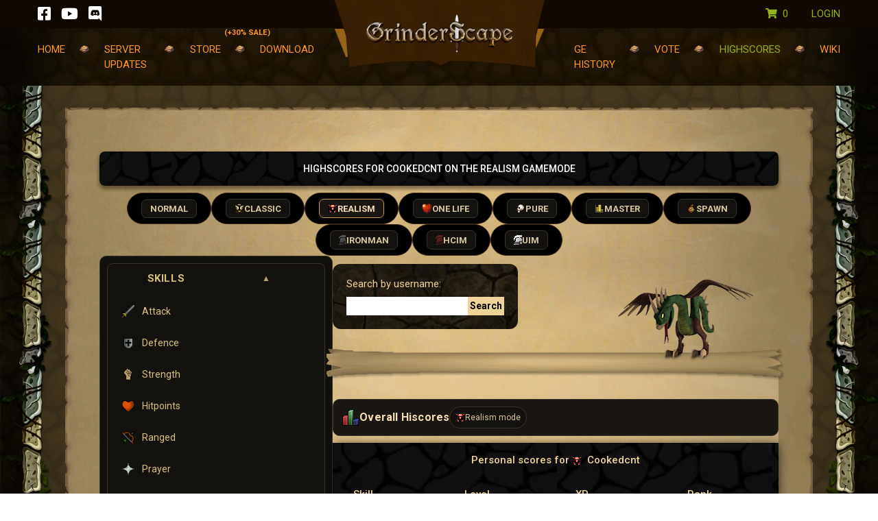

--- FILE ---
content_type: text/html; charset=UTF-8
request_url: https://grinderscape.org/highscores?playerName=Cookedcnt
body_size: 14464
content:
<!DOCTYPE html>
<html xmlns:og="http://ogp.me/ns#" itemscope itemtype="http://schema.org/CreativeWork" xml:lang="en" lang="en">
<head>

    <meta charset="utf-8" />
    <meta name="viewport" content="width=device-width, initial-scale=1.0, maximum-scale=1.0" />

    <meta name="language" content="en" />
    <meta name="author" content="Grinderscape" />


    <title> GrinderScape Highscores — OSRS Private Server Leaderboards | GrinderScape </title>
    <meta name="description" content="View the top-ranked players across all game modes on GrinderScape, one of the longest-running Old School RuneScape private servers since 2008. Track skill progress, compete on the leaderboards, and climb to the top!" />
    <meta name="keywords" content="GrinderScape highscores, OSRS private server leaderboards, RuneScape highscores, RSPS rankings, GrinderScape high scores" />

    <!-- og meta tags -->
    <meta property="og:title" content="GrinderScape Highscores — OSRS Private Server Leaderboards Grinderscape" />
    <meta property="og:description" content="View the top-ranked players across all game modes on GrinderScape, one of the longest-running Old School RuneScape private servers since 2008. Track skill progress, compete on the leaderboards, and climb to the top!" />
    <meta property="og:type" content="website" />
    <meta property="og:site_name" content="Grinderscape" />
    <meta property="og:url" content="https://grinderscape.org/highscores" />
    <meta name="H1" content="GrinderScape Highscores — OSRS Private Server Leaderboards Grinderscape" />
    <meta name="og:title" content="GrinderScape Highscores — OSRS Private Server Leaderboards Grinderscape" />
    <meta name="og:description" content="View the top-ranked players across all game modes on GrinderScape, one of the longest-running Old School RuneScape private servers since 2008. Track skill progress, compete on the leaderboards, and climb to the top!" />
    <meta name="og:type" content="website" />
    <meta name="og:site_name" content="Grinderscape" />
    <meta name="og:url" content="https://grinderscape.org/highscores" />
    <meta name="twitter:card" content="summary_large_image" />
    <meta name="twitter:title" content="GrinderScape Highscores — OSRS Private Server Leaderboards Grinderscape" />
    <meta name="twitter:description" content="View the top-ranked players across all game modes on GrinderScape, one of the longest-running Old School RuneScape private servers since 2008. Track skill progress, compete on the leaderboards, and climb to the top!" />
    <!-- og meta tags -->

    <!-- favicon -->
    <link rel="shortcut icon" href="/images/favicon.ico" type="image/x-icon" />
    <link rel="icon" href="/images/favicon.ico" type="image/x-icon" />
    <!-- favicon -->

<!-- styles -->

  <!-- 1. OwlCarousel (optional) -->
  <link rel="stylesheet" href="https://cdnjs.cloudflare.com/ajax/libs/OwlCarousel2/2.1.3/assets/owl.carousel.min.css" />

  <!-- 2. Fonts -->
  <link href="https://fonts.googleapis.com/css2?family=Roboto:wght@300;400;500;700;900&display=swap" rel="stylesheet" />
  <link href="https://fonts.googleapis.com/css2?family=Poppins:wght@300;400;500;700;900&display=swap" rel="stylesheet" />
  <link href="https://fonts.googleapis.com/css2?family=PT+Sans+Caption:wght@400;700&display=swap" rel="stylesheet" />

  <!-- 3. Bootstrap core -->
  <link rel="stylesheet" href="https://cdn.jsdelivr.net/npm/bootstrap@4.6.1/dist/css/bootstrap.min.css" />

  <!-- 4. Icon/font resets -->
  <link rel="stylesheet" href="/css/all.min.css" />

  <!-- 5. Theme & responsive overrides -->
  <link href="/css/theme.css" rel="stylesheet" />
  <link href="/css/responsive.css" rel="stylesheet" />

  <!-- 6. **Your** custom rules (must be last) -->
  <link rel="stylesheet" href="https://grinderscape.org/css/frontend.css">

  <!-- styles -->


    
    <!-- Global site tag (gtag.js) - Google Analytics -->
    <script async src="https://www.googletagmanager.com/gtag/js?id=UA-60520112-1"></script>
    <script>
        window.dataLayer = window.dataLayer || [];
        function gtag(){dataLayer.push(arguments);}
        gtag('js', new Date());
        gtag('config', 'UA-60520112-1');
    </script>

    <!-- Google Tag Manager -->
    <script>(function(w,d,s,l,i){w[l]=w[l]||[];w[l].push({'gtm.start':
            new Date().getTime(),event:'gtm.js'});var f=d.getElementsByTagName(s)[0],
            j=d.createElement(s),dl=l!='dataLayer'?'&l='+l:'';j.async=true;j.src=
            'https://www.googletagmanager.com/gtm.js?id='+i+dl;f.parentNode.insertBefore(j,f);
        })(window,document,'script','dataLayer','GTM-TMZMGZR');</script>
    <!-- End Google Tag Manager -->

<!-- Google tag (gtag.js) --> <script async src="https://www.googletagmanager.com/gtag/js?id=AW-11229410543"></script> <script> window.dataLayer = window.dataLayer || []; function gtag(){dataLayer.push(arguments);} gtag('js', new Date()); gtag('config', 'AW-11229410543'); </script>

</head>

<body>

    <!-- Google Tag Manager (noscript) -->
    <noscript><iframe src="https://www.googletagmanager.com/ns.html?id=GTM-TMZMGZR" height="0" width="0" style="display:none;visibility:hidden"></iframe></noscript>
    <!-- End Google Tag Manager (noscript) -->

    <div class="total-body">

        <!-- HEADER -->
        <header>
    <div class="entire-header">
        <div class="header-top">
            <div class="container dFlx" id="header-sidebar">
                <ul class="play-link">
                    <li><a itemprop="url" href="https://www.facebook.com/Grinderscape.org"><i class="fab fa-facebook-square"></i></a></li>
                    <li><a itemprop="url" href="https://www.youtube.com/user/dokenfilm/feed"><i class="fab fa-youtube"></i></a></li>
                    <li><a itemprop="url" href="https://discord.gg/b46xx5u"><i class="fab fa-discord"></i></a></li>
                </ul>
                <div class="logo">
                    <a itemprop="url" href="https://grinderscape.org/home"><img src="/images/grinderscape-logo_.png" alt="GrinderScape" /></a>
                </div>
                <div class="mobile-logo">
                    <a itemprop="url" href="https://grinderscape.org/home"><img src="/images/grinderscape-logo-mobile.png" alt="GrinderScape" /></a>
                </div>
                <ul class="login">
                    <li class="pr-4"><a href="https://grinderscape.org/payment/confirm/cart"><i class="fas fa-shopping-cart pr-1"></i> {{ count }}</a></li>
                    <li><a href="javascript:void(0);" data-toggle="modal" data-target="#myModal-user">Login</a></li>
                </ul>
            </div>
        </div>

        <div class="header-bottm">
  <div class="container">
    <div class="mobile-menu">
      <span></span>
      <span></span>
      <span></span>
    </div>
    <ul class="main-nav">
      
      <li >
        <a itemprop="url" href="https://grinderscape.org">HOME</a>
      </li>

      
      <li >
        <a itemprop="url" href="https://grinderscape.org/updates">SERVER UPDATES</a>
      </li>

      
      <li >
        <a itemprop="url" class="store" href="https://grinderscape.org/store">
          STORE <span>(+30% SALE)</span>
        </a>
      </li>

      
      <li >
        <a itemprop="url" href="https://grinderscape.org/download">DOWNLOAD</a>
      </li>

      
      <li >
        <a itemprop="url" href="https://grinderscape.org/grand-exchange">GE HISTORY</a>

      
      <li>
        <a href="javascript:void(0);" data-toggle="modal" data-target="#myModal-vote">VOTE</a>
      </li>

      
      <li  class="acitve" >
        <a itemprop="url" href="https://grinderscape.org/highscores">HIGHSCORES</a>
      </li>

      
      <li>
        <a itemprop="url" href="https://wiki.grinderscape.org/">WIKI</a>
      </li>


      </li>
    </ul>
  </div>
</div>

    </div>
</header>

        <!-- HEADER -->

        <!-- MODALS -->
        <!-- The Modal Vote Login start -->
<div class="modal" id="myModal-vote">
    <div class="modal-dialog cmm-mdl-bg">
        <div class="modal-content">

            <!-- Modal Header -->
            <div class="modal-header">
                <h4 class="modal-title">vote for us:</h4>
                <button type="button" class="close" data-dismiss="modal">&#10005;</button>
            </div>

            <!-- Modal body -->
            <div class="modal-body">
                <form class="dFlx" method="POST" action="https://grinderscape.org/vote">
                    <input type="hidden" name="_token" value="v747wrh14RqvZTxxh9v6fmPKMmMFmfsoLNrMSBqU">
                                        <div class="frm-rw">
                        <p>Enter Your Username:</p>
                    </div>
                    <div class="frm-rw">
                        <input type="text" maxlength="20" minlength="1" name="playername" class="form-control" placeholder="Username" required />
                    </div>
                    <div class="frm-rw">
                        <input type="submit" class="vote-login" value="Continue To Vote" />
                    </div>
                </form>
            </div>

        </div>
    </div>
</div>
<!-- The Modal Vote Login start -->

<!-- The Modal Vote Login start -->
<div class="modal log-in" id="myModal-user">
    <div class="modal-dialog cmm-mdl-bg">
        <div class="modal-content">

            <!-- Modal Header -->
            <div class="modal-header">
                <h4 class="modal-title">Login to your account:</h4>
                <button type="button" class="close" data-dismiss="modal">&#10005;</button>
            </div>

            <!-- Modal body -->
            <div class="modal-body">


                <h3 class="text-center"> FEATURE COMING SOON! </h3>

                <!-- form action="#" class="dFlx">
                    <div class="frm-rw">
                        <p>Enter Your Username:</p>
                    </div>
                    <div class="frm-rw">
                        <input type="text" placeholder="Username:">
                    </div>
                    <div class="frm-rw">
                        <input type="password" placeholder="Password:">
                    </div>
                    <div class="frm-rw dFlx forgot-password">
                        <div class="clw-50 dFlx">
                            <input type="checkbox" id="rememberme" name="rememberme" value="rememberme">
                            <label for="rememberme">Remember me</label>
                        </div>
                        <div class="clw-50">
                            <a href="#">Forgot Password?</a>
                        </div>
                    </div>
                    <div class="frm-rw">
                        <input type="submit" class="vote-login" value="Log In">
                    </div>
                    <div class="frm-rw">
                        <p>Don't have an account? Register yours now! </p>
                    </div>
                    <div class="frm-rw">
                        <a href="javascript:void(0);" class="register-btn"  data-toggle="modal" data-target="#myModal-register">Register Now</a>
                    </div>
                </form -->
            </div>

        </div>
    </div>
</div>
<!-- The Modal Vote Login start -->

<!-- The Modal Vote Login start -->
<div class="modal sign-up" id="myModal-register">
    <div class="modal-dialog cmm-mdl-bg">
        <div class="modal-content">

            <!-- Modal Header -->
            <div class="modal-header">
                <h4 class="modal-title">SIGN UP WITH YOUR EMAIL:</h4>
                <button type="button" class="close" data-dismiss="modal">&#10005;</button>
            </div>

            <!-- Modal body -->
            <div class="modal-body">
                <form action="#" class="dFlx">
                    <div class="frm-rw">
                        <p>Enter Your Username:</p>
                    </div>
                    <div class="frm-rw">
                        <input type="text" placeholder="Username:">
                    </div>
                    <div class="frm-rw">
                        <input type="email" placeholder="Email:">
                    </div>
                    <div class="frm-rw">
                        <input type="password" placeholder="Password:">
                    </div>
                    <div class="frm-rw">
                        <input type="password" placeholder="Confirm Password:">
                    </div>
                    <div class="frm-rw">
                        <ul>
                            <li>1. You can change your preferences at any time.</li>
                            <li>2. By clicking 'Play Now' I agree to the <a href="https://www.grinderscape.org/tos">Terms & Conditions</a> & <a href="https://www.grinderscape.org/tos">Terms & Conditions</a>Privacy Policy</a>.</li>
                        </ul>
                    </div>
                    <div class="frm-rw">
                        <input type="submit" class="vote-login" value="Log In">
                    </div>
                    <div class="frm-rw">
                        <p><a href="#">Already signed up? Download <a href="https://grinderscape.org/download">Old School Grinderscape</a>.</p>
                    </div>
                </form>
            </div>

        </div>
    </div>
</div>
<!-- The Modal Vote Login start -->        <!-- MODALS -->


        <!-- CONTENT -->
        <div class="body-sec">
  <div class="container">

    <style>
      /* Category link text gold */
      .sidebar-box .cat-li a{ color:#d9c27e !important; }

      /* Make category headers gold + centered */
      .sidebar-box .collapsible-header,
      .sidebar-box .collapsible-header .section-title,
      .sidebar-box .collapsible-header .arrow{
        color:#d9c27e !important;
        text-align:center;
        width:100%;
        justify-content:center;
      }

      /* tiny nudge for search bar */
      .search-top{ margin-top:12px; }

      /* Game mode pills */
      .osrs-modes{display:flex;flex-wrap:wrap;gap:8px;margin:10px 0 0;padding:0;list-style:none;justify-content:center}
      .osrs-mode a{display:inline-flex;align-items:center;gap:6px;padding:6px 12px;border-radius:7px;background:#14120e;border:1px solid #3a3529;color:#d8c7a0;font-size:13px;line-height:1;font-weight:700;text-decoration:none;transition:background .12s,border-color .12s,color .12s}
      .osrs-mode a:hover{background:#17140f;border-color:#c2a04b;color:#f5deb3}
      .osrs-mode.active a{background:#1a1712;border-color:#c2a04b;color:#f5deb3}
      .osrs-mode img{height:14px;width:auto;display:block;image-rendering:pixelated}
      @media (max-width:540px){.osrs-mode a{padding:5px 10px;font-size:12px}.osrs-mode img{height:13px}}

      /* Category (sidebar) */
      .sidebar-box{background:#12100c;border:1px solid #3a3529;border-radius:10px;padding:10px}
      .collapsible{border-radius:8px;border:1px solid #3a3529;background:#14120e;margin-bottom:10px;overflow:hidden}
      .collapsible-header{display:flex;align-items:center;justify-content:center;gap:8px;padding:10px 12px;cursor:pointer;font-weight:700;user-select:none}
      .collapsible-header .section-title{margin:0;text-transform:uppercase;letter-spacing:.04em;color:#d9c27e}
      .collapsible-header .arrow{font-size:12px;opacity:.85;color:#d9c27e}
      .collapsible-body{display:none;padding:8px 10px 12px}
      .collapsible.open .collapsible-body{display:block}
      .tabs-nest{display:grid;grid-template-columns:repeat(auto-fill,minmax(170px,1fr));gap:8px;margin:0;padding:0;list-style:none}
      .cat-li{display:flex;align-items:center;gap:8px;padding:8px 10px;border-radius:6px;background:transparent}
      .cat-li a{color:inherit !important;text-decoration:none;display:inline-flex;align-items:center;gap:8px}
      .cat-li.active{background:rgba(255,255,255,0.06);outline:1px solid rgba(255,255,255,0.08)}
/* Natural-size icons (use the image's intrinsic size) */
.cat-icon, img.hs-icon {
    width: 20px;
    max-height: 20px;
    max-width: 20px;
    vertical-align: baseline;
    margin-right: 10px;
    image-rendering: auto;
}

      @media (max-width:640px){.tabs-nest{grid-template-columns:repeat(auto-fill,minmax(150px,1fr))}}

      /* Layout */
      .play-highscore-bttm.dFlx{gap:16px;align-items:flex-start}
      @media (max-width:992px){.play-highscore-bttm.dFlx{flex-direction:column}}

      /* Skill banner (inside results area) */
      .skill-banner{position:relative;z-index:1;display:flex;align-items:center;gap:10px;background:#1a1712;border:1px solid #3a3529;padding:10px 12px;border-radius:10px;margin:12px 0 10px}
      .skill-banner-icon{height:24px;width:auto;image-rendering:pixelated}
      .skill-banner-text{display:flex;align-items:center;gap:8px;color:#f5deb3}
      .skill-banner-text strong{font-size:16px;letter-spacing:.2px}
      .mode-chip{display:inline-flex;align-items:center;gap:6px;background:#14120e;border:1px solid #3a3529;padding:4px 8px;border-radius:999px;color:#d8c7a0;font-size:12px}
      .mode-chip-icon{height:14px;width:auto;image-rendering:pixelated}

      /* Results area */
      .cat-table{position:relative}
      .cat-table table{ width:100%; table-layout:fixed; }
      .cat-table th, .cat-table td { padding:8px 10px; }

      /* Mobile-friendly table */
      @media (max-width:680px){
        .cat-table table,.cat-table thead,.cat-table tbody,.cat-table th,.cat-table td,.cat-table tr{display:block;width:100%}
        .cat-table thead{position:absolute;left:-9999px;top:-9999px;height:0;width:0;overflow:hidden}
        .cat-table tr{background:#14120e;border:1px solid #3a3529;border-radius:10px;padding:10px;margin:0 0 10px}
        .cat-table td{border:none;padding:8px 10px 8px 42%;position:relative;min-height:34px}
        .cat-table td::before{content:attr(data-title);position:absolute;left:10px;top:8px;font-weight:700;color:#c89514;width:38%;white-space:nowrap;overflow:hidden;text-overflow:ellipsis}
      }
    

/* === Mobile/responsive fixes (v3) === */

/* Center the search bar */
.search-top{display:flex;align-items:center;gap:16px;flex-wrap:wrap}
.search-top .search-area{flex:1 1 320px}
.search-top .frm-rw{display:flex;justify-content:center;gap:8px}
.search-top .frm-rw input[type="text"]{width:100%;max-width:420px}

/* Mobile card layout improvements */
@media (max-width:680px){
  /* Make every card solid dark; neutralize zebra styles from global CSS */
  .cat-table tr,
  .cat-table tr:nth-child(even),
  .cat-table tr:nth-child(odd){
    background:#14120e !important;
    border:1px solid #3a3529 !important;
  }

  /* Username + Rank inline at top */
  .cat-table .td-username,
  .cat-table .td-rank{
    display:inline-block !important;
    width:auto;
    padding:8px 10px !important;   /* remove left-label padding */
    margin:0;
    vertical-align:top;
    white-space:nowrap;
  }
  .cat-table .td-username::before,
  .cat-table .td-rank::before{
    display:none !important;        /* hide the "Username"/"Rank" labels for these two */
  }
  .cat-table .td-rank{ margin-left:12px; }

  /* Make the remaining cells start below the inline pair and keep their labels */
  .cat-table .td-username ~ td:not(.td-username):not(.td-rank){
    display:block !important;
    clear:both;
    padding-left:42% !important;    /* preserves label layout */
  }

  /* Ensure labels remain readable and links visible */
  .cat-table td, .cat-table th{ color:#e9e1cc !important; }
  .cat-table a{ color:#f5deb3 !important; }

  /* Pagination breathing room */
  .cat-table{padding-bottom:24px}
}

</style>

    <section class="main-content-cstm">
      <div class="sub-container">

        
        <!-- Mode selector -->
        <div class="play-highscore-top">
          <div class="cmn-head dFlx" style="justify-content:center;">
            <h5 itemprop="description" style="margin:0;">
              Highscores  For Cookedcnt  on the Realism gamemode
            </h5>
          </div>

          
          <ul class="osrs-modes">
                                        <li class="osrs-mode ">
                <a itemprop="url" href="https://grinderscape.org/highscores?mode=Normal&skill=Overall">
                                    <span>Normal</span>
                </a>
              </li>
                                        <li class="osrs-mode ">
                <a itemprop="url" href="https://grinderscape.org/highscores?mode=Classic&skill=Overall">
                   <img src="/images/highscores/ranks/classic.png" alt="">                   <span>Classic</span>
                </a>
              </li>
                                        <li class="osrs-mode active">
                <a itemprop="url" href="https://grinderscape.org/highscores?mode=Realism&skill=Overall">
                   <img src="/images/highscores/ranks/realism.png" alt="">                   <span>Realism</span>
                </a>
              </li>
                                        <li class="osrs-mode ">
                <a itemprop="url" href="https://grinderscape.org/highscores?mode=One+Life&skill=Overall">
                   <img src="/images/highscores/ranks/one_life.png" alt="">                   <span>One Life</span>
                </a>
              </li>
                                        <li class="osrs-mode ">
                <a itemprop="url" href="https://grinderscape.org/highscores?mode=Pure&skill=Overall">
                   <img src="/images/highscores/ranks/pure.png" alt="">                   <span>Pure</span>
                </a>
              </li>
                                        <li class="osrs-mode ">
                <a itemprop="url" href="https://grinderscape.org/highscores?mode=Master&skill=Overall">
                   <img src="/images/highscores/ranks/master.png" alt="">                   <span>Master</span>
                </a>
              </li>
                                        <li class="osrs-mode ">
                <a itemprop="url" href="https://grinderscape.org/highscores?mode=Spawn&skill=Overall">
                   <img src="/images/highscores/ranks/spawn.png" alt="">                   <span>Spawn</span>
                </a>
              </li>
                                        <li class="osrs-mode ">
                <a itemprop="url" href="https://grinderscape.org/highscores?mode=Iron+Man&skill=Overall">
                   <img src="/images/highscores/ranks/ironman.png" alt="">                   <span>Ironman</span>
                </a>
              </li>
                                        <li class="osrs-mode ">
                <a itemprop="url" href="https://grinderscape.org/highscores?mode=Hardcore+Iron+Man&skill=Overall">
                   <img src="/images/highscores/ranks/hcim.png" alt="">                   <span>HCIM</span>
                </a>
              </li>
                                        <li class="osrs-mode ">
                <a itemprop="url" href="https://grinderscape.org/highscores?mode=Ultimate+Iron+Man&skill=Overall">
                   <img src="/images/highscores/ranks/uim.png" alt="">                   <span>UIM</span>
                </a>
              </li>
                      </ul>
        </div>

        <div class="play-highscore-bttm dFlx">

          <!-- Sidebar -->
          <aside class="sidebar-box" style="width:100%;max-width:340px;">
            <!-- Skills -->
            <div class="collapsible open" id="box-skills">
              <div class="collapsible-header">
                <h6 class="section-title">Skills</h6>
                <span class="arrow">▲</span>
              </div>
              <div class="collapsible-body">
                <ul class="tabs-nest">
                                                                                                   <li class="cat-li ">
                      <img class="cat-icon" src="https://grinderscape.org/assets/img/skills/0.png" alt="Attack">
                      <a href="https://grinderscape.org/highscores?mode=Realism&skill=Attack">Attack</a>
                    </li>
                                                                              <li class="cat-li ">
                      <img class="cat-icon" src="https://grinderscape.org/assets/img/skills/1.png" alt="Defence">
                      <a href="https://grinderscape.org/highscores?mode=Realism&skill=Defence">Defence</a>
                    </li>
                                                                              <li class="cat-li ">
                      <img class="cat-icon" src="https://grinderscape.org/assets/img/skills/2.png" alt="Strength">
                      <a href="https://grinderscape.org/highscores?mode=Realism&skill=Strength">Strength</a>
                    </li>
                                                                              <li class="cat-li ">
                      <img class="cat-icon" src="https://grinderscape.org/assets/img/skills/3.png" alt="Hitpoints">
                      <a href="https://grinderscape.org/highscores?mode=Realism&skill=Hitpoints">Hitpoints</a>
                    </li>
                                                                              <li class="cat-li ">
                      <img class="cat-icon" src="https://grinderscape.org/assets/img/skills/4.png" alt="Ranged">
                      <a href="https://grinderscape.org/highscores?mode=Realism&skill=Ranged">Ranged</a>
                    </li>
                                                                              <li class="cat-li ">
                      <img class="cat-icon" src="https://grinderscape.org/assets/img/skills/5.png" alt="Prayer">
                      <a href="https://grinderscape.org/highscores?mode=Realism&skill=Prayer">Prayer</a>
                    </li>
                                                                              <li class="cat-li ">
                      <img class="cat-icon" src="https://grinderscape.org/assets/img/skills/6.png" alt="Magic">
                      <a href="https://grinderscape.org/highscores?mode=Realism&skill=Magic">Magic</a>
                    </li>
                                                                              <li class="cat-li ">
                      <img class="cat-icon" src="https://grinderscape.org/assets/img/skills/7.png" alt="Cooking">
                      <a href="https://grinderscape.org/highscores?mode=Realism&skill=Cooking">Cooking</a>
                    </li>
                                                                              <li class="cat-li ">
                      <img class="cat-icon" src="https://grinderscape.org/assets/img/skills/8.png" alt="Woodcutting">
                      <a href="https://grinderscape.org/highscores?mode=Realism&skill=Woodcutting">Woodcutting</a>
                    </li>
                                                                              <li class="cat-li ">
                      <img class="cat-icon" src="https://grinderscape.org/assets/img/skills/9.png" alt="Fletching">
                      <a href="https://grinderscape.org/highscores?mode=Realism&skill=Fletching">Fletching</a>
                    </li>
                                                                              <li class="cat-li ">
                      <img class="cat-icon" src="https://grinderscape.org/assets/img/skills/10.png" alt="Fishing">
                      <a href="https://grinderscape.org/highscores?mode=Realism&skill=Fishing">Fishing</a>
                    </li>
                                                                              <li class="cat-li ">
                      <img class="cat-icon" src="https://grinderscape.org/assets/img/skills/11.png" alt="Firemaking">
                      <a href="https://grinderscape.org/highscores?mode=Realism&skill=Firemaking">Firemaking</a>
                    </li>
                                                                              <li class="cat-li ">
                      <img class="cat-icon" src="https://grinderscape.org/assets/img/skills/12.png" alt="Crafting">
                      <a href="https://grinderscape.org/highscores?mode=Realism&skill=Crafting">Crafting</a>
                    </li>
                                                                              <li class="cat-li ">
                      <img class="cat-icon" src="https://grinderscape.org/assets/img/skills/13.png" alt="Smithing">
                      <a href="https://grinderscape.org/highscores?mode=Realism&skill=Smithing">Smithing</a>
                    </li>
                                                                              <li class="cat-li ">
                      <img class="cat-icon" src="https://grinderscape.org/assets/img/skills/14.png" alt="Mining">
                      <a href="https://grinderscape.org/highscores?mode=Realism&skill=Mining">Mining</a>
                    </li>
                                                                              <li class="cat-li ">
                      <img class="cat-icon" src="https://grinderscape.org/assets/img/skills/15.png" alt="Herblore">
                      <a href="https://grinderscape.org/highscores?mode=Realism&skill=Herblore">Herblore</a>
                    </li>
                                                                              <li class="cat-li ">
                      <img class="cat-icon" src="https://grinderscape.org/assets/img/skills/16.png" alt="Agility">
                      <a href="https://grinderscape.org/highscores?mode=Realism&skill=Agility">Agility</a>
                    </li>
                                                                              <li class="cat-li ">
                      <img class="cat-icon" src="https://grinderscape.org/assets/img/skills/17.png" alt="Thieving">
                      <a href="https://grinderscape.org/highscores?mode=Realism&skill=Thieving">Thieving</a>
                    </li>
                                                                              <li class="cat-li ">
                      <img class="cat-icon" src="https://grinderscape.org/assets/img/skills/18.png" alt="Slayer">
                      <a href="https://grinderscape.org/highscores?mode=Realism&skill=Slayer">Slayer</a>
                    </li>
                                                                              <li class="cat-li ">
                      <img class="cat-icon" src="https://grinderscape.org/assets/img/skills/19.png" alt="Farming">
                      <a href="https://grinderscape.org/highscores?mode=Realism&skill=Farming">Farming</a>
                    </li>
                                                                              <li class="cat-li ">
                      <img class="cat-icon" src="https://grinderscape.org/assets/img/skills/20.png" alt="Runecrafting">
                      <a href="https://grinderscape.org/highscores?mode=Realism&skill=Runecrafting">Runecrafting</a>
                    </li>
                                                                              <li class="cat-li ">
                      <img class="cat-icon" src="https://grinderscape.org/assets/img/skills/21.png" alt="Hunter">
                      <a href="https://grinderscape.org/highscores?mode=Realism&skill=Hunter">Hunter</a>
                    </li>
                                                                              <li class="cat-li ">
                      <img class="cat-icon" src="https://grinderscape.org/assets/img/skills/22.png" alt="Construction">
                      <a href="https://grinderscape.org/highscores?mode=Realism&skill=Construction">Construction</a>
                    </li>
                                  </ul>
              </div>
            </div>

            <!-- Counters -->
            <div class="collapsible" id="box-counters">
              <div class="collapsible-header">
                <h6 class="section-title">Counters</h6>
                <span class="arrow">▼</span>
              </div>
              <div class="collapsible-body">
                <ul class="tabs-nest">
                                                          <li class="cat-li ">
                      <img class="cat-icon" src="/images/highscores/points/votes_claimed.png" alt="Vote Count">                      <a href="https://grinderscape.org/highscores?mode=Realism&skill=Vote+Count">Vote Count</a>
                    </li>
                                                          <li class="cat-li ">
                      <img class="cat-icon" src="/images/highscores/points/barrows.png" alt="Barrows Brothers">                      <a href="https://grinderscape.org/highscores?mode=Realism&skill=Barrows+Brothers">Barrows Brothers</a>
                    </li>
                                                          <li class="cat-li ">
                      <img class="cat-icon" src="/images/highscores/points/muddy.png" alt="Muddy Chest">                      <a href="https://grinderscape.org/highscores?mode=Realism&skill=MUDDY_CHEST">Muddy Chest</a>
                    </li>
                                                          <li class="cat-li ">
                      <img class="cat-icon" src="/images/highscores/points/crystal.png" alt="Crystal Chest">                      <a href="https://grinderscape.org/highscores?mode=Realism&skill=CRYSTAL_CHEST">Crystal Chest</a>
                    </li>
                                                          <li class="cat-li ">
                      <img class="cat-icon" src="/images/highscores/points/brimstone.png" alt="Brimstone Chest">                      <a href="https://grinderscape.org/highscores?mode=Realism&skill=BRIMSTONE_CHEST">Brimstone Chest</a>
                    </li>
                                                          <li class="cat-li ">
                      <img class="cat-icon" src="/images/highscores/points/collection_log.png" alt="Collection Log Points">                      <a href="https://grinderscape.org/highscores?mode=Realism&skill=COLLECTION_LOG_POINTS">Collection Log Points</a>
                    </li>
                                                          <li class="cat-li ">
                      <img class="cat-icon" src="/images/highscores/points/slayer_streak.png" alt="Slayer Streak">                      <a href="https://grinderscape.org/highscores?mode=Realism&skill=SLAYER_STREAK">Slayer Streak</a>
                    </li>
                                                          <li class="cat-li ">
                      <img class="cat-icon" src="/images/highscores/points/kills.png" alt="Pvp Kills">                      <a href="https://grinderscape.org/highscores?mode=Realism&skill=PVP+KILLS">Pvp Kills</a>
                    </li>
                                                          <li class="cat-li ">
                      <img class="cat-icon" src="/images/highscores/points/killstreak.png" alt="Pvp Killstreak">                      <a href="https://grinderscape.org/highscores?mode=Realism&skill=PVP+KILLSTREAK">Pvp Killstreak</a>
                    </li>
                                                          <li class="cat-li ">
                      <img class="cat-icon" src="/images/highscores/points/ores_mined.png" alt="Ores Mined">                      <a href="https://grinderscape.org/highscores?mode=Realism&skill=Ores+Mined">Ores Mined</a>
                    </li>
                                                          <li class="cat-li ">
                      <img class="cat-icon" src="/images/highscores/points/gems_cut.png" alt="Gems Cut">                      <a href="https://grinderscape.org/highscores?mode=Realism&skill=Gems+Cut">Gems Cut</a>
                    </li>
                                                          <li class="cat-li ">
                      <img class="cat-icon" src="/images/highscores/points/seeds_planted.png" alt="Seeds Planted">                      <a href="https://grinderscape.org/highscores?mode=Realism&skill=Seeds+Planted">Seeds Planted</a>
                    </li>
                                                          <li class="cat-li ">
                      <img class="cat-icon" src="/images/highscores/points/patches_raked.png" alt="Patches Raked">                      <a href="https://grinderscape.org/highscores?mode=Realism&skill=Patches+Raked">Patches Raked</a>
                    </li>
                                                          <li class="cat-li ">
                      <img class="cat-icon" src="/images/highscores/points/herbs_cleaned.png" alt="Herbs Cleaned">                      <a href="https://grinderscape.org/highscores?mode=Realism&skill=Herbs+Cleaned">Herbs Cleaned</a>
                    </li>
                                                          <li class="cat-li ">
                      <img class="cat-icon" src="/images/highscores/points/potions_created.png" alt="Potions Created">                      <a href="https://grinderscape.org/highscores?mode=Realism&skill=Potions+Created">Potions Created</a>
                    </li>
                                                          <li class="cat-li ">
                      <img class="cat-icon" src="/images/highscores/points/stall_steals.png" alt="Stalls Picked">                      <a href="https://grinderscape.org/highscores?mode=Realism&skill=Stalls+Picked">Stalls Picked</a>
                    </li>
                                                          <li class="cat-li ">
                      <img class="cat-icon" src="/images/highscores/points/runes_crafted.png" alt="Runes Crafted">                      <a href="https://grinderscape.org/highscores?mode=Realism&skill=RUNES_CRAFTED">Runes Crafted</a>
                    </li>
                                                          <li class="cat-li ">
                      <img class="cat-icon" src="/images/highscores/points/bars_smelted.png" alt="Bars Smelted">                      <a href="https://grinderscape.org/highscores?mode=Realism&skill=BARS_SMELTED">Bars Smelted</a>
                    </li>
                                                          <li class="cat-li ">
                      <img class="cat-icon" src="/images/highscores/points/fishes_caught.png" alt="Fishes Caught">                      <a href="https://grinderscape.org/highscores?mode=Realism&skill=FISHES_CAUGHT">Fishes Caught</a>
                    </li>
                                                          <li class="cat-li ">
                      <img class="cat-icon" src="/images/highscores/points/successful_cooks.png" alt="Successful Cooks">                      <a href="https://grinderscape.org/highscores?mode=Realism&skill=SUCCESFULL_COOKS">Successful Cooks</a>
                    </li>
                                                          <li class="cat-li ">
                      <img class="cat-icon" src="/images/highscores/points/successful_pickpockets.png" alt="Successful Pickpockets">                      <a href="https://grinderscape.org/highscores?mode=Realism&skill=SUCCESFULL+Pickpockets">Successful Pickpockets</a>
                    </li>
                                                          <li class="cat-li ">
                      <img class="cat-icon" src="/images/highscores/points/chopped_trees.png" alt="Chopped Trees">                      <a href="https://grinderscape.org/highscores?mode=Realism&skill=Chopped+Trees">Chopped Trees</a>
                    </li>
                                                          <li class="cat-li ">
                      <img class="cat-icon" src="/images/highscores/points/logs_burned.png" alt="Logs Burned">                      <a href="https://grinderscape.org/highscores?mode=Realism&skill=LOGS_BURNED">Logs Burned</a>
                    </li>
                                                          <li class="cat-li ">
                      <img class="cat-icon" src="/images/highscores/points/bolts_enchanted.png" alt="Bolts Enchanted">                      <a href="https://grinderscape.org/highscores?mode=Realism&skill=BOLTS_ENCHANTED">Bolts Enchanted</a>
                    </li>
                                                          <li class="cat-li ">
                      <img class="cat-icon" src="/images/highscores/points/high_alchemy.png" alt="High Alchemy Casts">                      <a href="https://grinderscape.org/highscores?mode=Realism&skill=High+Alchemy+Casts">High Alchemy Casts</a>
                    </li>
                                                          <li class="cat-li ">
                      <img class="cat-icon" src="/images/highscores/points/agility_total.png" alt="Total Agility Laps">                      <a href="https://grinderscape.org/highscores?mode=Realism&skill=Total+Agility+Laps">Total Agility Laps</a>
                    </li>
                                                          <li class="cat-li ">
                      <img class="cat-icon" src="/images/highscores/points/barbarian_laps.png" alt="Barbarian Course Laps">                      <a href="https://grinderscape.org/highscores?mode=Realism&skill=Barbarian+Course+Laps">Barbarian Course Laps</a>
                    </li>
                                                          <li class="cat-li ">
                      <img class="cat-icon" src="/images/highscores/points/wild_laps.png" alt="Wilderness Course Laps">                      <a href="https://grinderscape.org/highscores?mode=Realism&skill=Wilderness+Course+Laps">Wilderness Course Laps</a>
                    </li>
                                                          <li class="cat-li ">
                      <img class="cat-icon" src="/images/highscores/points/pyramid.png" alt="Pyramid Course Laps">                      <a href="https://grinderscape.org/highscores?mode=Realism&skill=Pyramid+Course+Laps">Pyramid Course Laps</a>
                    </li>
                                                          <li class="cat-li ">
                      <img class="cat-icon" src="/images/highscores/points/rooftop.png" alt="Al Kharid Rooftop Laps">                      <a href="https://grinderscape.org/highscores?mode=Realism&skill=AL_KHARID_ROOFTOP_LAPS">Al Kharid Rooftop Laps</a>
                    </li>
                                                          <li class="cat-li ">
                      <img class="cat-icon" src="/images/highscores/points/rooftop.png" alt="Varrock Rooftop Laps">                      <a href="https://grinderscape.org/highscores?mode=Realism&skill=VARROCK_ROOFTOP_LAPS">Varrock Rooftop Laps</a>
                    </li>
                                                          <li class="cat-li ">
                      <img class="cat-icon" src="/images/highscores/points/rooftop.png" alt="Canifis Rooftop Laps">                      <a href="https://grinderscape.org/highscores?mode=Realism&skill=CANIFIS_ROOFTOP_LAPS">Canifis Rooftop Laps</a>
                    </li>
                                                          <li class="cat-li ">
                      <img class="cat-icon" src="/images/highscores/points/rooftop.png" alt="Falador Rooftop Laps">                      <a href="https://grinderscape.org/highscores?mode=Realism&skill=FALADOR_ROOFTOP_LAPS">Falador Rooftop Laps</a>
                    </li>
                                                          <li class="cat-li ">
                      <img class="cat-icon" src="/images/highscores/points/rooftop.png" alt="Seers Rooftop Laps">                      <a href="https://grinderscape.org/highscores?mode=Realism&skill=SEERS_ROOFTOP_LAPS">Seers Rooftop Laps</a>
                    </li>
                                                          <li class="cat-li ">
                      <img class="cat-icon" src="/images/highscores/points/rooftop.png" alt="Pollnivneach Rooftop Laps">                      <a href="https://grinderscape.org/highscores?mode=Realism&skill=POLLNIVNEACH_ROOFTOP_LAPS">Pollnivneach Rooftop Laps</a>
                    </li>
                                                          <li class="cat-li ">
                      <img class="cat-icon" src="/images/highscores/points/rooftop.png" alt="Rellekka Rooftop Laps">                      <a href="https://grinderscape.org/highscores?mode=Realism&skill=RELLEKKA_ROOFTOP_LAPS">Rellekka Rooftop Laps</a>
                    </li>
                                                          <li class="cat-li ">
                      <img class="cat-icon" src="/images/highscores/points/rooftop.png" alt="Ardougne Rooftop Laps">                      <a href="https://grinderscape.org/highscores?mode=Realism&skill=ARDOUGNE_ROOFTOP_LAPS">Ardougne Rooftop Laps</a>
                    </li>
                                                          <li class="cat-li ">
                      <img class="cat-icon" src="/images/highscores/points/clues.png" alt="Clue Scrolls Completed">                      <a href="https://grinderscape.org/highscores?mode=Realism&skill=Clue+Scrolls+Completed">Clue Scrolls Completed</a>
                    </li>
                                                          <li class="cat-li ">
                      <img class="cat-icon" src="/images/highscores/points/daily_tasks.png" alt="Daily Tasks">                      <a href="https://grinderscape.org/highscores?mode=Realism&skill=DAILY_TASKS">Daily Tasks</a>
                    </li>
                                                          <li class="cat-li ">
                      <img class="cat-icon" src="/images/highscores/points/weekly_tasks.png" alt="Weekly Tasks">                      <a href="https://grinderscape.org/highscores?mode=Realism&skill=WEEKLY_TASKS">Weekly Tasks</a>
                    </li>
                                                          <li class="cat-li ">
                      <img class="cat-icon" src="/images/highscores/points/login_streak.png" alt="Daily Login Streak">                      <a href="https://grinderscape.org/highscores?mode=Realism&skill=Daily+Login+Streak">Daily Login Streak</a>
                    </li>
                                                          <li class="cat-li ">
                      <img class="cat-icon" src="/images/highscores/points/castlewars.png" alt="Castlewars Won Games">                      <a href="https://grinderscape.org/highscores?mode=Realism&skill=CASTLEWARS_WON_GAMES">Castlewars Won Games</a>
                    </li>
                                                          <li class="cat-li ">
                      <img class="cat-icon" src="/images/highscores/points/pestcontrol.png" alt="Pest Control Wins">                      <a href="https://grinderscape.org/highscores?mode=Realism&skill=PEST_CONTROL_WINS">Pest Control Wins</a>
                    </li>
                                                          <li class="cat-li ">
                      <img class="cat-icon" src="/images/highscores/points/soulwars.png" alt="Soulwars Won Games">                      <a href="https://grinderscape.org/highscores?mode=Realism&skill=SOULWARS_WON_GAMES">Soulwars Won Games</a>
                    </li>
                                                          <li class="cat-li ">
                      <img class="cat-icon" src="/images/highscores/points/shooting_star.png" alt="Spotted Stars">                      <a href="https://grinderscape.org/highscores?mode=Realism&skill=SPOTTED_STARS">Spotted Stars</a>
                    </li>
                                                          <li class="cat-li ">
                      <img class="cat-icon" src="/images/highscores/points/fight_caves.png" alt="Fight Caves">                      <a href="https://grinderscape.org/highscores?mode=Realism&skill=FIGHT_CAVES">Fight Caves</a>
                    </li>
                                                          <li class="cat-li ">
                      <img class="cat-icon" src="/images/highscores/points/inferno.png" alt="Inferno Challenge">                      <a href="https://grinderscape.org/highscores?mode=Realism&skill=INFERNO_Challenge">Inferno Challenge</a>
                    </li>
                                                          <li class="cat-li ">
                      <img class="cat-icon" src="/images/highscores/points/aquais.png" alt="Aquais Neige Minigame">                      <a href="https://grinderscape.org/highscores?mode=Realism&skill=Aquais+Neige+Minigame">Aquais Neige Minigame</a>
                    </li>
                                                          <li class="cat-li ">
                      <img class="cat-icon" src="/images/highscores/points/fun_boss.png" alt="Fun Bosses Slain">                      <a href="https://grinderscape.org/highscores?mode=Realism&skill=FUN_BOSSES_SLAIN">Fun Bosses Slain</a>
                    </li>
                                                          <li class="cat-li ">
                      <img class="cat-icon" src="/images/highscores/points/wild_spirit.png" alt="Wilderness Spirit Slain">                      <a href="https://grinderscape.org/highscores?mode=Realism&skill=WILDERNESS_SPIRIT_SLAIN">Wilderness Spirit Slain</a>
                    </li>
                                                          <li class="cat-li ">
                      <img class="cat-icon" src="/images/highscores/points/vote_boss.png" alt="Vote Boss Slain">                      <a href="https://grinderscape.org/highscores?mode=Realism&skill=VOTE_BOSS_SLAIN">Vote Boss Slain</a>
                    </li>
                                                          <li class="cat-li ">
                      <img class="cat-icon" src="/images/highscores/points/npcs.png" alt="Npcs Slain">                      <a href="https://grinderscape.org/highscores?mode=Realism&skill=Npcs+Slain">Npcs Slain</a>
                    </li>
                                                          <li class="cat-li ">
                      <img class="cat-icon" src="/images/highscores/points/boss_total.png" alt="Bosses Slain">                      <a href="https://grinderscape.org/highscores?mode=Realism&skill=Bosses+Slain">Bosses Slain</a>
                    </li>
                                                          <li class="cat-li ">
                      <img class="cat-icon" src="/images/highscores/bosses/abyssal_sire.png" alt="Abyssal Sire">                      <a href="https://grinderscape.org/highscores?mode=Realism&skill=Abyssal+Sire">Abyssal Sire</a>
                    </li>
                                                          <li class="cat-li ">
                      <img class="cat-icon" src="/images/highscores/bosses/alchemical_hydra.png" alt="Alchemical Hydra">                      <a href="https://grinderscape.org/highscores?mode=Realism&skill=Alchemical+Hydra">Alchemical Hydra</a>
                    </li>
                                                          <li class="cat-li ">
                      <img class="cat-icon" src="/images/highscores/bosses/araxxor.png" alt="Araxxor">                      <a href="https://grinderscape.org/highscores?mode=Realism&skill=Araxxor">Araxxor</a>
                    </li>
                                                          <li class="cat-li ">
                      <img class="cat-icon" src="/images/highscores/bosses/barrelchest.png" alt="Barrelchest">                      <a href="https://grinderscape.org/highscores?mode=Realism&skill=Barrelchest">Barrelchest</a>
                    </li>
                                                          <li class="cat-li ">
                      <img class="cat-icon" src="/images/highscores/bosses/black_knight_titan.png" alt="Black Knight Titan">                      <a href="https://grinderscape.org/highscores?mode=Realism&skill=Black+Knight+Titan">Black Knight Titan</a>
                    </li>
                                                          <li class="cat-li ">
                      <img class="cat-icon" src="/images/highscores/bosses/bryophyta.png" alt="Bryophyta">                      <a href="https://grinderscape.org/highscores?mode=Realism&skill=Bryophyta">Bryophyta</a>
                    </li>
                                                          <li class="cat-li ">
                      <img class="cat-icon" src="/images/highscores/bosses/callisto.png" alt="Callisto">                      <a href="https://grinderscape.org/highscores?mode=Realism&skill=Callisto">Callisto</a>
                    </li>
                                                          <li class="cat-li ">
                      <img class="cat-icon" src="/images/highscores/bosses/cerberus.png" alt="Cerberus">                      <a href="https://grinderscape.org/highscores?mode=Realism&skill=Cerberus">Cerberus</a>
                    </li>
                                                          <li class="cat-li ">
                      <img class="cat-icon" src="/images/highscores/bosses/cox.png" alt="Chambers Of Xeric">                      <a href="https://grinderscape.org/highscores?mode=Realism&skill=Chambers+of+Xeric">Chambers Of Xeric</a>
                    </li>
                                                          <li class="cat-li ">
                      <img class="cat-icon" src="/images/highscores/bosses/chaos_elemental.png" alt="Chaos Elemental">                      <a href="https://grinderscape.org/highscores?mode=Realism&skill=Chaos+Elemental">Chaos Elemental</a>
                    </li>
                                                          <li class="cat-li ">
                      <img class="cat-icon" src="/images/highscores/bosses/chaos_fanatic.png" alt="Chaos Fanatic">                      <a href="https://grinderscape.org/highscores?mode=Realism&skill=Chaos+Fanatic">Chaos Fanatic</a>
                    </li>
                                                          <li class="cat-li ">
                      <img class="cat-icon" src="/images/highscores/bosses/zilyana.png" alt="Commander Zilyana">                      <a href="https://grinderscape.org/highscores?mode=Realism&skill=Commander+Zilyana">Commander Zilyana</a>
                    </li>
                                                          <li class="cat-li ">
                      <img class="cat-icon" src="/images/highscores/bosses/corp.png" alt="Corporeal Beast">                      <a href="https://grinderscape.org/highscores?mode=Realism&skill=Corporeal+Beast">Corporeal Beast</a>
                    </li>
                                                          <li class="cat-li ">
                      <img class="cat-icon" src="/images/highscores/bosses/crazy_arch.png" alt="Crazy Archaelogist">                      <a href="https://grinderscape.org/highscores?mode=Realism&skill=Crazy+Archaelogist">Crazy Archaelogist</a>
                    </li>
                                                          <li class="cat-li ">
                      <img class="cat-icon" src="/images/highscores/bosses/chronozon.png" alt="Chronozon">                      <a href="https://grinderscape.org/highscores?mode=Realism&skill=Chronozon">Chronozon</a>
                    </li>
                                                          <li class="cat-li ">
                      <img class="cat-icon" src="/images/highscores/bosses/dks_prime.png" alt="Dagannoth Prime">                      <a href="https://grinderscape.org/highscores?mode=Realism&skill=Dagannoth+Prime">Dagannoth Prime</a>
                    </li>
                                                          <li class="cat-li ">
                      <img class="cat-icon" src="/images/highscores/bosses/dks_rex.png" alt="Dagannoth Rex">                      <a href="https://grinderscape.org/highscores?mode=Realism&skill=Dagannoth+Rex">Dagannoth Rex</a>
                    </li>
                                                          <li class="cat-li ">
                      <img class="cat-icon" src="/images/highscores/bosses/dks_supreme.png" alt="Dagannoth Supreme">                      <a href="https://grinderscape.org/highscores?mode=Realism&skill=Dagannoth+Supreme">Dagannoth Supreme</a>
                    </li>
                                                          <li class="cat-li ">
                      <img class="cat-icon" src="/images/highscores/bosses/demonic_gorilla.png" alt="Demonic Gorilla">                      <a href="https://grinderscape.org/highscores?mode=Realism&skill=Demonic+Gorilla">Demonic Gorilla</a>
                    </li>
                                                          <li class="cat-li ">
                      <img class="cat-icon" src="/images/highscores/bosses/duke_sucellus.png" alt="Duke Sucellus">                      <a href="https://grinderscape.org/highscores?mode=Realism&skill=Duke+Sucellus">Duke Sucellus</a>
                    </li>
                                                          <li class="cat-li ">
                      <img class="cat-icon" src="/images/highscores/bosses/galvek.png" alt="Galvek">                      <a href="https://grinderscape.org/highscores?mode=Realism&skill=Galvek">Galvek</a>
                    </li>
                                                          <li class="cat-li ">
                      <img class="cat-icon" src="/images/highscores/bosses/graardor.png" alt="General Graardor">                      <a href="https://grinderscape.org/highscores?mode=Realism&skill=General+Graardor">General Graardor</a>
                    </li>
                                                          <li class="cat-li ">
                      <img class="cat-icon" src="/images/highscores/bosses/giant_mole.png" alt="Giant Mole">                      <a href="https://grinderscape.org/highscores?mode=Realism&skill=Giant+Mole">Giant Mole</a>
                    </li>
                                                          <li class="cat-li ">
                      <img class="cat-icon" src="/images/highscores/bosses/giant_sea_snake.png" alt="Giant Sea Snake">                      <a href="https://grinderscape.org/highscores?mode=Realism&skill=Giant+Sea+Snake">Giant Sea Snake</a>
                    </li>
                                                          <li class="cat-li ">
                      <img class="cat-icon" src="/images/highscores/bosses/glod.png" alt="Glod">                      <a href="https://grinderscape.org/highscores?mode=Realism&skill=Glod">Glod</a>
                    </li>
                                                          <li class="cat-li ">
                      <img class="cat-icon" src="/images/highscores/bosses/ice_queen.png" alt="Ice Queen">                      <a href="https://grinderscape.org/highscores?mode=Realism&skill=Ice+Queen">Ice Queen</a>
                    </li>
                                                          <li class="cat-li ">
                      <img class="cat-icon" src="/images/highscores/bosses/ice_troll_king.png" alt="Ice Troll King">                      <a href="https://grinderscape.org/highscores?mode=Realism&skill=Ice+Troll+King">Ice Troll King</a>
                    </li>
                                                          <li class="cat-li ">
                      <img class="cat-icon" src="/images/highscores/bosses/jungle_demon.png" alt="Jungle Demon">                      <a href="https://grinderscape.org/highscores?mode=Realism&skill=Jungle+Demon">Jungle Demon</a>
                    </li>
                                                          <li class="cat-li ">
                      <img class="cat-icon" src="/images/highscores/bosses/grotesque_guardians.png" alt="Grotesque Guardians">                      <a href="https://grinderscape.org/highscores?mode=Realism&skill=Grotesque+Guardians">Grotesque Guardians</a>
                    </li>
                                                          <li class="cat-li ">
                      <img class="cat-icon" src="/images/highscores/bosses/kalphite_queen.png" alt="Kalphite Queen">                      <a href="https://grinderscape.org/highscores?mode=Realism&skill=Kalphite+Queen">Kalphite Queen</a>
                    </li>
                                                          <li class="cat-li ">
                      <img class="cat-icon" src="/images/highscores/bosses/kamil.png" alt="Kamil">                      <a href="https://grinderscape.org/highscores?mode=Realism&skill=Kamil">Kamil</a>
                    </li>
                                                          <li class="cat-li ">
                      <img class="cat-icon" src="/images/highscores/bosses/kbd.png" alt="King Black Dragon">                      <a href="https://grinderscape.org/highscores?mode=Realism&skill=King+Black+Dragon">King Black Dragon</a>
                    </li>
                                                          <li class="cat-li ">
                      <img class="cat-icon" src="/images/highscores/bosses/kraken.png" alt="Kraken">                      <a href="https://grinderscape.org/highscores?mode=Realism&skill=Kraken">Kraken</a>
                    </li>
                                                          <li class="cat-li ">
                      <img class="cat-icon" src="/images/highscores/bosses/kree.png" alt="Kree&#039;arra">                      <a href="https://grinderscape.org/highscores?mode=Realism&skill=Kree%27arra">Kree&#039;arra</a>
                    </li>
                                                          <li class="cat-li ">
                      <img class="cat-icon" src="/images/highscores/bosses/kril.png" alt="K&#039;ril Tsutsaroth">                      <a href="https://grinderscape.org/highscores?mode=Realism&skill=K%27ril+Tsutsaroth">K&#039;ril Tsutsaroth</a>
                    </li>
                                                          <li class="cat-li ">
                      <img class="cat-icon" src="/images/highscores/bosses/shaman.png" alt="Lizardman Shaman">                      <a href="https://grinderscape.org/highscores?mode=Realism&skill=Lizardman+Shaman">Lizardman Shaman</a>
                    </li>
                                                          <li class="cat-li ">
                      <img class="cat-icon" src="/images/highscores/bosses/merodach.png" alt="Merodach">                      <a href="https://grinderscape.org/highscores?mode=Realism&skill=Merodach">Merodach</a>
                    </li>
                                                          <li class="cat-li ">
                      <img class="cat-icon" src="/images/highscores/bosses/mutant_tarn.png" alt="Mutant Tarn">                      <a href="https://grinderscape.org/highscores?mode=Realism&skill=Mutant+Tarn">Mutant Tarn</a>
                    </li>
                                                          <li class="cat-li ">
                      <img class="cat-icon" src="/images/highscores/bosses/nex.png" alt="Nex">                      <a href="https://grinderscape.org/highscores?mode=Realism&skill=Nex">Nex</a>
                    </li>
                                                          <li class="cat-li ">
                      <img class="cat-icon" src="/images/highscores/bosses/sarachnis.png" alt="Sarachnis">                      <a href="https://grinderscape.org/highscores?mode=Realism&skill=Sarachnis">Sarachnis</a>
                    </li>
                                                          <li class="cat-li ">
                      <img class="cat-icon" src="/images/highscores/bosses/sea_troll_queen.png" alt="Sea Troll Queen">                      <a href="https://grinderscape.org/highscores?mode=Realism&skill=Sea+Troll+Queen">Sea Troll Queen</a>
                    </li>
                                                          <li class="cat-li ">
                      <img class="cat-icon" src="/images/highscores/bosses/scorpia.png" alt="Scorpia">                      <a href="https://grinderscape.org/highscores?mode=Realism&skill=Scorpia">Scorpia</a>
                    </li>
                                                          <li class="cat-li ">
                      <img class="cat-icon" src="/images/highscores/bosses/skotizo.png" alt="Skotizo">                      <a href="https://grinderscape.org/highscores?mode=Realism&skill=Skotizo">Skotizo</a>
                    </li>
                                                          <li class="cat-li ">
                      <img class="cat-icon" src="/images/highscores/bosses/slash_bash.png" alt="Slash Bash">                      <a href="https://grinderscape.org/highscores?mode=Realism&skill=Slash+Bash">Slash Bash</a>
                    </li>
                                                          <li class="cat-li ">
                      <img class="cat-icon" src="/images/highscores/bosses/the_mimic.png" alt="The Mimic">                      <a href="https://grinderscape.org/highscores?mode=Realism&skill=The+Mimic">The Mimic</a>
                    </li>
                                                          <li class="cat-li ">
                      <img class="cat-icon" src="/images/highscores/bosses/nightmare.png" alt="The Nightmare">                      <a href="https://grinderscape.org/highscores?mode=Realism&skill=The+Nightmare">The Nightmare</a>
                    </li>
                                                          <li class="cat-li ">
                      <img class="cat-icon" src="/images/highscores/bosses/gauntlet.png" alt="The Guantlet">                      <a href="https://grinderscape.org/highscores?mode=Realism&skill=The+Guantlet">The Guantlet</a>
                    </li>
                                                          <li class="cat-li ">
                      <img class="cat-icon" src="/images/highscores/bosses/leviathan.png" alt="The Leviathan">                      <a href="https://grinderscape.org/highscores?mode=Realism&skill=The+Leviathan">The Leviathan</a>
                    </li>
                                                          <li class="cat-li ">
                      <img class="cat-icon" src="/images/highscores/bosses/tob.png" alt="Theatre Of Blood">                      <a href="https://grinderscape.org/highscores?mode=Realism&skill=Theatre+of+Blood">Theatre Of Blood</a>
                    </li>
                                                          <li class="cat-li ">
                      <img class="cat-icon" src="/images/highscores/bosses/tsd.png" alt="Thermonuclear Smoke Devil">                      <a href="https://grinderscape.org/highscores?mode=Realism&skill=Thermonuclear+Smoke+Devil">Thermonuclear Smoke Devil</a>
                    </li>
                                                          <li class="cat-li ">
                      <img class="cat-icon" src="/images/highscores/bosses/whisperer.png" alt="The Whisperer">                      <a href="https://grinderscape.org/highscores?mode=Realism&skill=The+Whisperer">The Whisperer</a>
                    </li>
                                                          <li class="cat-li ">
                      <img class="cat-icon" src="/images/highscores/bosses/toa.png" alt="Tombs Of Amascut">                      <a href="https://grinderscape.org/highscores?mode=Realism&skill=Tombs+of+Amascut">Tombs Of Amascut</a>
                    </li>
                                                          <li class="cat-li ">
                      <img class="cat-icon" src="/images/highscores/bosses/tormented_demon.png" alt="Tormented Demon">                      <a href="https://grinderscape.org/highscores?mode=Realism&skill=Tormented+Demon">Tormented Demon</a>
                    </li>
                                                          <li class="cat-li ">
                      <img class="cat-icon" src="/images/highscores/bosses/vardorvis.png" alt="Vardorivs">                      <a href="https://grinderscape.org/highscores?mode=Realism&skill=Vardorivs">Vardorivs</a>
                    </li>
                                                          <li class="cat-li ">
                      <img class="cat-icon" src="/images/highscores/bosses/venenatis.png" alt="Venenatis">                      <a href="https://grinderscape.org/highscores?mode=Realism&skill=Venenatis">Venenatis</a>
                    </li>
                                                          <li class="cat-li ">
                      <img class="cat-icon" src="/images/highscores/bosses/vetion.png" alt="Vet&#039;ion">                      <a href="https://grinderscape.org/highscores?mode=Realism&skill=Vet%27ion">Vet&#039;ion</a>
                    </li>
                                                          <li class="cat-li ">
                      <img class="cat-icon" src="/images/highscores/bosses/vorkath.png" alt="Vorkath">                      <a href="https://grinderscape.org/highscores?mode=Realism&skill=Vorkath">Vorkath</a>
                    </li>
                                                          <li class="cat-li ">
                      <img class="cat-icon" src="/images/highscores/bosses/obor.png" alt="Obor">                      <a href="https://grinderscape.org/highscores?mode=Realism&skill=Obor">Obor</a>
                    </li>
                                                          <li class="cat-li ">
                      <img class="cat-icon" src="/images/highscores/bosses/muspah.png" alt="Phantom Muspah">                      <a href="https://grinderscape.org/highscores?mode=Realism&skill=Phantom+Muspah">Phantom Muspah</a>
                    </li>
                                                          <li class="cat-li ">
                      <img class="cat-icon" src="/images/highscores/bosses/porazdir.png" alt="Porazdir">                      <a href="https://grinderscape.org/highscores?mode=Realism&skill=Porazdir">Porazdir</a>
                    </li>
                                                          <li class="cat-li ">
                      <img class="cat-icon" src="/images/highscores/bosses/wintertodt.png" alt="Wintertodt">                      <a href="https://grinderscape.org/highscores?mode=Realism&skill=Wintertodt">Wintertodt</a>
                    </li>
                                                          <li class="cat-li ">
                      <img class="cat-icon" src="/images/highscores/bosses/zulrah.png" alt="Zulrah">                      <a href="https://grinderscape.org/highscores?mode=Realism&skill=Zulrah">Zulrah</a>
                    </li>
                                                          <li class="cat-li ">
                      <img class="cat-icon" src="/images/highscores/bosses/yama.png" alt="Yama">                      <a href="https://grinderscape.org/highscores?mode=Realism&skill=Yama">Yama</a>
                    </li>
                                  </ul>
              </div>
            </div>
          </aside>

          <!-- Main panel -->
          <div class="child-content-wrap gaming-table" style="flex:1;min-width:0;">

            <!-- Search -->
            <div class="search-top">
              <div class="search-area">
                <form action="https://grinderscape.org/highscores" method="get">
                  <input type="hidden" name="_token" value="v747wrh14RqvZTxxh9v6fmPKMmMFmfsoLNrMSBqU">
                  <h6 itemprop="description">Search by username:</h6>
                  <div class="frm-rw dFlx">
                    <input required name="playerName" type="text" />
                    <input type="submit" value="Search" />
                  </div>
                </form>
              </div>
              <div class="img-wrp">
                <img itemprop="image" src="/images/flying-dragon.png" alt="GrinderScape" />
              </div>
            </div>

            
            <div class="cat-table">
              <!-- Banner -->
              <div class="skill-banner">
                                  <img src="https://grinderscape.org/assets/img/skills/overall.png" alt="Overall icon" class="skill-banner-icon">
                                <div class="skill-banner-text">
                  <strong>Overall Hiscores</strong>
                  <span class="mode-chip">
                    <img src="/images/highscores/ranks/realism.png" alt="" class="mode-chip-icon">                    Realism mode
                  </span>
                </div>
              </div>

              <!-- PERSONAL VIEW -->
              
                
                <table>
                  <thead>
                  <tr>
                    <th class="text-center" colspan="4">
                      Personal scores for
                                                                                          <img src="/images/highscores/ranks/realism.png" alt="Realism icon" style="vertical-align:middle;margin-right:4px;">
                                                                  Cookedcnt
                    </th>
                  </tr>
                  <tr>
                    <th scope="col">Skill</th>
                    <th scope="col">Level</th>
                    <th scope="col">XP</th>
                    <th scope="col">Rank</th>
                  </tr>
                  </thead>
                  <tbody>
                                                                                                 <tr class="selected">
                      <td data-title="Skill">
                        <img itemprop="image" src="https://grinderscape.org/assets/img/skills/0.png" class="pr-2" alt="Attack"> Attack
                      </td>
                      <td data-title="Level">94</td>
                      <td data-title="XP">8,480,046</td>
                      <td class="td-rank" data-title="Rank">30</td>
                    </tr>
                                                          <tr class="selected">
                      <td data-title="Skill">
                        <img itemprop="image" src="https://grinderscape.org/assets/img/skills/1.png" class="pr-2" alt="Defence"> Defence
                      </td>
                      <td data-title="Level">90</td>
                      <td data-title="XP">5,747,668</td>
                      <td class="td-rank" data-title="Rank">29</td>
                    </tr>
                                                          <tr class="selected">
                      <td data-title="Skill">
                        <img itemprop="image" src="https://grinderscape.org/assets/img/skills/2.png" class="pr-2" alt="Strength"> Strength
                      </td>
                      <td data-title="Level">93</td>
                      <td data-title="XP">7,756,314</td>
                      <td class="td-rank" data-title="Rank">29</td>
                    </tr>
                                                          <tr class="selected">
                      <td data-title="Skill">
                        <img itemprop="image" src="https://grinderscape.org/assets/img/skills/3.png" class="pr-2" alt="Hitpoints"> Hitpoints
                      </td>
                      <td data-title="Level">97</td>
                      <td data-title="XP">11,336,455</td>
                      <td class="td-rank" data-title="Rank">23</td>
                    </tr>
                                                          <tr class="selected">
                      <td data-title="Skill">
                        <img itemprop="image" src="https://grinderscape.org/assets/img/skills/4.png" class="pr-2" alt="Ranged"> Ranged
                      </td>
                      <td data-title="Level">59</td>
                      <td data-title="XP">264,712</td>
                      <td class="td-rank" data-title="Rank">383</td>
                    </tr>
                                                          <tr class="selected">
                      <td data-title="Skill">
                        <img itemprop="image" src="https://grinderscape.org/assets/img/skills/5.png" class="pr-2" alt="Prayer"> Prayer
                      </td>
                      <td data-title="Level">77</td>
                      <td data-title="XP">1,491,969</td>
                      <td class="td-rank" data-title="Rank">324</td>
                    </tr>
                                                          <tr class="selected">
                      <td data-title="Skill">
                        <img itemprop="image" src="https://grinderscape.org/assets/img/skills/6.png" class="pr-2" alt="Magic"> Magic
                      </td>
                      <td data-title="Level">64</td>
                      <td data-title="XP">447,227</td>
                      <td class="td-rank" data-title="Rank">391</td>
                    </tr>
                                                          <tr class="selected">
                      <td data-title="Skill">
                        <img itemprop="image" src="https://grinderscape.org/assets/img/skills/7.png" class="pr-2" alt="Cooking"> Cooking
                      </td>
                      <td data-title="Level">1</td>
                      <td data-title="XP">0</td>
                      <td class="td-rank" data-title="Rank"></td>
                    </tr>
                                                          <tr class="selected">
                      <td data-title="Skill">
                        <img itemprop="image" src="https://grinderscape.org/assets/img/skills/8.png" class="pr-2" alt="Woodcutting"> Woodcutting
                      </td>
                      <td data-title="Level">1</td>
                      <td data-title="XP">0</td>
                      <td class="td-rank" data-title="Rank"></td>
                    </tr>
                                                          <tr class="selected">
                      <td data-title="Skill">
                        <img itemprop="image" src="https://grinderscape.org/assets/img/skills/9.png" class="pr-2" alt="Fletching"> Fletching
                      </td>
                      <td data-title="Level">16</td>
                      <td data-title="XP">2,900</td>
                      <td class="td-rank" data-title="Rank">82</td>
                    </tr>
                                                          <tr class="selected">
                      <td data-title="Skill">
                        <img itemprop="image" src="https://grinderscape.org/assets/img/skills/10.png" class="pr-2" alt="Fishing"> Fishing
                      </td>
                      <td data-title="Level">94</td>
                      <td data-title="XP">8,630,472</td>
                      <td class="td-rank" data-title="Rank">30</td>
                    </tr>
                                                          <tr class="selected">
                      <td data-title="Skill">
                        <img itemprop="image" src="https://grinderscape.org/assets/img/skills/11.png" class="pr-2" alt="Firemaking"> Firemaking
                      </td>
                      <td data-title="Level">92</td>
                      <td data-title="XP">6,667,200</td>
                      <td class="td-rank" data-title="Rank">32</td>
                    </tr>
                                                          <tr class="selected">
                      <td data-title="Skill">
                        <img itemprop="image" src="https://grinderscape.org/assets/img/skills/12.png" class="pr-2" alt="Crafting"> Crafting
                      </td>
                      <td data-title="Level">55</td>
                      <td data-title="XP">170,310</td>
                      <td class="td-rank" data-title="Rank">66</td>
                    </tr>
                                                          <tr class="selected">
                      <td data-title="Skill">
                        <img itemprop="image" src="https://grinderscape.org/assets/img/skills/13.png" class="pr-2" alt="Smithing"> Smithing
                      </td>
                      <td data-title="Level">79</td>
                      <td data-title="XP">1,955,680</td>
                      <td class="td-rank" data-title="Rank">41</td>
                    </tr>
                                                          <tr class="selected">
                      <td data-title="Skill">
                        <img itemprop="image" src="https://grinderscape.org/assets/img/skills/14.png" class="pr-2" alt="Mining"> Mining
                      </td>
                      <td data-title="Level">1</td>
                      <td data-title="XP">0</td>
                      <td class="td-rank" data-title="Rank"></td>
                    </tr>
                                                          <tr class="selected">
                      <td data-title="Skill">
                        <img itemprop="image" src="https://grinderscape.org/assets/img/skills/15.png" class="pr-2" alt="Herblore"> Herblore
                      </td>
                      <td data-title="Level">72</td>
                      <td data-title="XP">945,956</td>
                      <td class="td-rank" data-title="Rank">30</td>
                    </tr>
                                                          <tr class="selected">
                      <td data-title="Skill">
                        <img itemprop="image" src="https://grinderscape.org/assets/img/skills/16.png" class="pr-2" alt="Agility"> Agility
                      </td>
                      <td data-title="Level">37</td>
                      <td data-title="XP">29,800</td>
                      <td class="td-rank" data-title="Rank">135</td>
                    </tr>
                                                          <tr class="selected">
                      <td data-title="Skill">
                        <img itemprop="image" src="https://grinderscape.org/assets/img/skills/17.png" class="pr-2" alt="Thieving"> Thieving
                      </td>
                      <td data-title="Level">77</td>
                      <td data-title="XP">1,484,200</td>
                      <td class="td-rank" data-title="Rank">76</td>
                    </tr>
                                                          <tr class="selected">
                      <td data-title="Skill">
                        <img itemprop="image" src="https://grinderscape.org/assets/img/skills/18.png" class="pr-2" alt="Slayer"> Slayer
                      </td>
                      <td data-title="Level">95</td>
                      <td data-title="XP">9,512,831</td>
                      <td class="td-rank" data-title="Rank">25</td>
                    </tr>
                                                          <tr class="selected">
                      <td data-title="Skill">
                        <img itemprop="image" src="https://grinderscape.org/assets/img/skills/19.png" class="pr-2" alt="Farming"> Farming
                      </td>
                      <td data-title="Level">79</td>
                      <td data-title="XP">1,894,106</td>
                      <td class="td-rank" data-title="Rank">19</td>
                    </tr>
                                                          <tr class="selected">
                      <td data-title="Skill">
                        <img itemprop="image" src="https://grinderscape.org/assets/img/skills/20.png" class="pr-2" alt="Runecrafting"> Runecrafting
                      </td>
                      <td data-title="Level">75</td>
                      <td data-title="XP">1,315,700</td>
                      <td class="td-rank" data-title="Rank">39</td>
                    </tr>
                                                          <tr class="selected">
                      <td data-title="Skill">
                        <img itemprop="image" src="https://grinderscape.org/assets/img/skills/21.png" class="pr-2" alt="Hunter"> Hunter
                      </td>
                      <td data-title="Level">1</td>
                      <td data-title="XP">0</td>
                      <td class="td-rank" data-title="Rank"></td>
                    </tr>
                                                          <tr class="selected">
                      <td data-title="Skill">
                        <img itemprop="image" src="https://grinderscape.org/assets/img/skills/22.png" class="pr-2" alt="Construction"> Construction
                      </td>
                      <td data-title="Level">1</td>
                      <td data-title="XP">0</td>
                      <td class="td-rank" data-title="Rank"></td>
                    </tr>
                                    </tbody>
                </table>

                
                <table class="mt-2">
                  <thead>
                  <tr>
                    <th class="text-center" colspan="3">
                      Personal counters for
                                                                                          <img src="/images/highscores/ranks/realism.png" alt="Realism icon" style="vertical-align:middle;margin-right:4px;">
                                                                  Cookedcnt
                    </th>
                  </tr>
                  <tr>
                    <th scope="col">Name</th>
                    <th scope="col">Score</th>
                    <th scope="col">Rank</th>
                  </tr>
                  </thead>
                  <tbody>
                                     
<tr>
  <td data-title="Name">
    <img class="hs-icon" src="/images/highscores/points/votes_claimed.png" alt="Vote Count">    Vote Count
  </td>
  <td data-title="Score">15</td>
  <td class="td-rank" data-title="Rank">403</td>
</tr>
                                     
<tr>
  <td data-title="Name">
    <img class="hs-icon" src="/images/highscores/points/barrows.png" alt="Barrows Brothers">    Barrows Brothers
  </td>
  <td data-title="Score">0</td>
  <td class="td-rank" data-title="Rank">—</td>
</tr>
                                     
<tr>
  <td data-title="Name">
    <img class="hs-icon" src="/images/highscores/points/muddy.png" alt="Muddy Chest">    Muddy Chest
  </td>
  <td data-title="Score">0</td>
  <td class="td-rank" data-title="Rank">—</td>
</tr>
                                     
<tr>
  <td data-title="Name">
    <img class="hs-icon" src="/images/highscores/points/crystal.png" alt="Crystal Chest">    Crystal Chest
  </td>
  <td data-title="Score">0</td>
  <td class="td-rank" data-title="Rank">—</td>
</tr>
                                     
<tr>
  <td data-title="Name">
    <img class="hs-icon" src="/images/highscores/points/brimstone.png" alt="Brimstone Chest">    Brimstone Chest
  </td>
  <td data-title="Score">0</td>
  <td class="td-rank" data-title="Rank">—</td>
</tr>
                                     
<tr>
  <td data-title="Name">
    <img class="hs-icon" src="/images/highscores/points/collection_log.png" alt="Collection Log Points">    Collection Log Points
  </td>
  <td data-title="Score">176</td>
  <td class="td-rank" data-title="Rank">45</td>
</tr>
                                     
<tr>
  <td data-title="Name">
    <img class="hs-icon" src="/images/highscores/points/slayer_streak.png" alt="Slayer Streak">    Slayer Streak
  </td>
  <td data-title="Score">38</td>
  <td class="td-rank" data-title="Rank">28</td>
</tr>
                                     
<tr>
  <td data-title="Name">
    <img class="hs-icon" src="/images/highscores/points/kills.png" alt="Pvp Kills">    Pvp Kills
  </td>
  <td data-title="Score">0</td>
  <td class="td-rank" data-title="Rank">—</td>
</tr>
                                     
<tr>
  <td data-title="Name">
    <img class="hs-icon" src="/images/highscores/points/killstreak.png" alt="Pvp Killstreak">    Pvp Killstreak
  </td>
  <td data-title="Score">0</td>
  <td class="td-rank" data-title="Rank">—</td>
</tr>
                                     
<tr>
  <td data-title="Name">
    <img class="hs-icon" src="/images/highscores/points/ores_mined.png" alt="Ores Mined">    Ores Mined
  </td>
  <td data-title="Score">12,727</td>
  <td class="td-rank" data-title="Rank">12</td>
</tr>
                                     
<tr>
  <td data-title="Name">
    <img class="hs-icon" src="/images/highscores/points/gems_cut.png" alt="Gems Cut">    Gems Cut
  </td>
  <td data-title="Score">48</td>
  <td class="td-rank" data-title="Rank">70</td>
</tr>
                                     
<tr>
  <td data-title="Name">
    <img class="hs-icon" src="/images/highscores/points/seeds_planted.png" alt="Seeds Planted">    Seeds Planted
  </td>
  <td data-title="Score">95</td>
  <td class="td-rank" data-title="Rank">12</td>
</tr>
                                     
<tr>
  <td data-title="Name">
    <img class="hs-icon" src="/images/highscores/points/patches_raked.png" alt="Patches Raked">    Patches Raked
  </td>
  <td data-title="Score">10</td>
  <td class="td-rank" data-title="Rank">16</td>
</tr>
                                     
<tr>
  <td data-title="Name">
    <img class="hs-icon" src="/images/highscores/points/herbs_cleaned.png" alt="Herbs Cleaned">    Herbs Cleaned
  </td>
  <td data-title="Score">0</td>
  <td class="td-rank" data-title="Rank">—</td>
</tr>
                                     
<tr>
  <td data-title="Name">
    <img class="hs-icon" src="/images/highscores/points/potions_created.png" alt="Potions Created">    Potions Created
  </td>
  <td data-title="Score">287</td>
  <td class="td-rank" data-title="Rank">28</td>
</tr>
                                     
<tr>
  <td data-title="Name">
    <img class="hs-icon" src="/images/highscores/points/stall_steals.png" alt="Stalls Picked">    Stalls Picked
  </td>
  <td data-title="Score">11</td>
  <td class="td-rank" data-title="Rank">555</td>
</tr>
                                     
<tr>
  <td data-title="Name">
    <img class="hs-icon" src="/images/highscores/points/runes_crafted.png" alt="Runes Crafted">    Runes Crafted
  </td>
  <td data-title="Score">2,735</td>
  <td class="td-rank" data-title="Rank">32</td>
</tr>
                                     
<tr>
  <td data-title="Name">
    <img class="hs-icon" src="/images/highscores/points/bars_smelted.png" alt="Bars Smelted">    Bars Smelted
  </td>
  <td data-title="Score">20</td>
  <td class="td-rank" data-title="Rank">61</td>
</tr>
                                     
<tr>
  <td data-title="Name">
    <img class="hs-icon" src="/images/highscores/points/fishes_caught.png" alt="Fishes Caught">    Fishes Caught
  </td>
  <td data-title="Score">5,224</td>
  <td class="td-rank" data-title="Rank">18</td>
</tr>
                                     
<tr>
  <td data-title="Name">
    <img class="hs-icon" src="/images/highscores/points/successful_cooks.png" alt="Successful Cooks">    Successful Cooks
  </td>
  <td data-title="Score">3,991</td>
  <td class="td-rank" data-title="Rank">21</td>
</tr>
                                     
<tr>
  <td data-title="Name">
    <img class="hs-icon" src="/images/highscores/points/successful_pickpockets.png" alt="Successful Pickpockets">    Successful Pickpockets
  </td>
  <td data-title="Score">56</td>
  <td class="td-rank" data-title="Rank">45</td>
</tr>
                                     
<tr>
  <td data-title="Name">
    <img class="hs-icon" src="/images/highscores/points/chopped_trees.png" alt="Chopped Trees">    Chopped Trees
  </td>
  <td data-title="Score">3,400</td>
  <td class="td-rank" data-title="Rank">38</td>
</tr>
                                     
<tr>
  <td data-title="Name">
    <img class="hs-icon" src="/images/highscores/points/logs_burned.png" alt="Logs Burned">    Logs Burned
  </td>
  <td data-title="Score">383</td>
  <td class="td-rank" data-title="Rank">50</td>
</tr>
                                     
<tr>
  <td data-title="Name">
    <img class="hs-icon" src="/images/highscores/points/bolts_enchanted.png" alt="Bolts Enchanted">    Bolts Enchanted
  </td>
  <td data-title="Score">0</td>
  <td class="td-rank" data-title="Rank">—</td>
</tr>
                                     
<tr>
  <td data-title="Name">
    <img class="hs-icon" src="/images/highscores/points/high_alchemy.png" alt="High Alchemy Casts">    High Alchemy Casts
  </td>
  <td data-title="Score">0</td>
  <td class="td-rank" data-title="Rank">—</td>
</tr>
                                     
<tr>
  <td data-title="Name">
    <img class="hs-icon" src="/images/highscores/points/agility_total.png" alt="Total Agility Laps">    Total Agility Laps
  </td>
  <td data-title="Score">2</td>
  <td class="td-rank" data-title="Rank">127</td>
</tr>
                                     
<tr>
  <td data-title="Name">
    <img class="hs-icon" src="/images/highscores/points/barbarian_laps.png" alt="Barbarian Course Laps">    Barbarian Course Laps
  </td>
  <td data-title="Score">0</td>
  <td class="td-rank" data-title="Rank">—</td>
</tr>
                                     
<tr>
  <td data-title="Name">
    <img class="hs-icon" src="/images/highscores/points/wild_laps.png" alt="Wilderness Course Laps">    Wilderness Course Laps
  </td>
  <td data-title="Score">0</td>
  <td class="td-rank" data-title="Rank">—</td>
</tr>
                                     
<tr>
  <td data-title="Name">
    <img class="hs-icon" src="/images/highscores/points/pyramid.png" alt="Pyramid Course Laps">    Pyramid Course Laps
  </td>
  <td data-title="Score">0</td>
  <td class="td-rank" data-title="Rank">—</td>
</tr>
                                     
<tr>
  <td data-title="Name">
    <img class="hs-icon" src="/images/highscores/points/rooftop.png" alt="Al Kharid Rooftop Laps">    Al Kharid Rooftop Laps
  </td>
  <td data-title="Score">1</td>
  <td class="td-rank" data-title="Rank">9</td>
</tr>
                                     
<tr>
  <td data-title="Name">
    <img class="hs-icon" src="/images/highscores/points/rooftop.png" alt="Varrock Rooftop Laps">    Varrock Rooftop Laps
  </td>
  <td data-title="Score">0</td>
  <td class="td-rank" data-title="Rank">—</td>
</tr>
                                     
<tr>
  <td data-title="Name">
    <img class="hs-icon" src="/images/highscores/points/rooftop.png" alt="Canifis Rooftop Laps">    Canifis Rooftop Laps
  </td>
  <td data-title="Score">0</td>
  <td class="td-rank" data-title="Rank">—</td>
</tr>
                                     
<tr>
  <td data-title="Name">
    <img class="hs-icon" src="/images/highscores/points/rooftop.png" alt="Falador Rooftop Laps">    Falador Rooftop Laps
  </td>
  <td data-title="Score">0</td>
  <td class="td-rank" data-title="Rank">—</td>
</tr>
                                     
<tr>
  <td data-title="Name">
    <img class="hs-icon" src="/images/highscores/points/rooftop.png" alt="Seers Rooftop Laps">    Seers Rooftop Laps
  </td>
  <td data-title="Score">0</td>
  <td class="td-rank" data-title="Rank">—</td>
</tr>
                                     
<tr>
  <td data-title="Name">
    <img class="hs-icon" src="/images/highscores/points/rooftop.png" alt="Pollnivneach Rooftop Laps">    Pollnivneach Rooftop Laps
  </td>
  <td data-title="Score">0</td>
  <td class="td-rank" data-title="Rank">—</td>
</tr>
                                     
<tr>
  <td data-title="Name">
    <img class="hs-icon" src="/images/highscores/points/rooftop.png" alt="Rellekka Rooftop Laps">    Rellekka Rooftop Laps
  </td>
  <td data-title="Score">0</td>
  <td class="td-rank" data-title="Rank">—</td>
</tr>
                                     
<tr>
  <td data-title="Name">
    <img class="hs-icon" src="/images/highscores/points/rooftop.png" alt="Ardougne Rooftop Laps">    Ardougne Rooftop Laps
  </td>
  <td data-title="Score">0</td>
  <td class="td-rank" data-title="Rank">—</td>
</tr>
                                     
<tr>
  <td data-title="Name">
    <img class="hs-icon" src="/images/highscores/points/clues.png" alt="Clue Scrolls Completed">    Clue Scrolls Completed
  </td>
  <td data-title="Score">2</td>
  <td class="td-rank" data-title="Rank">31</td>
</tr>
                                     
<tr>
  <td data-title="Name">
    <img class="hs-icon" src="/images/highscores/points/daily_tasks.png" alt="Daily Tasks">    Daily Tasks
  </td>
  <td data-title="Score">1</td>
  <td class="td-rank" data-title="Rank">20</td>
</tr>
                                     
<tr>
  <td data-title="Name">
    <img class="hs-icon" src="/images/highscores/points/weekly_tasks.png" alt="Weekly Tasks">    Weekly Tasks
  </td>
  <td data-title="Score">1</td>
  <td class="td-rank" data-title="Rank">8</td>
</tr>
                                     
<tr>
  <td data-title="Name">
    <img class="hs-icon" src="/images/highscores/points/login_streak.png" alt="Daily Login Streak">    Daily Login Streak
  </td>
  <td data-title="Score">0</td>
  <td class="td-rank" data-title="Rank">—</td>
</tr>
                                     
<tr>
  <td data-title="Name">
    <img class="hs-icon" src="/images/highscores/points/castlewars.png" alt="Castlewars Won Games">    Castlewars Won Games
  </td>
  <td data-title="Score">0</td>
  <td class="td-rank" data-title="Rank">—</td>
</tr>
                                     
<tr>
  <td data-title="Name">
    <img class="hs-icon" src="/images/highscores/points/pestcontrol.png" alt="Pest Control Wins">    Pest Control Wins
  </td>
  <td data-title="Score">0</td>
  <td class="td-rank" data-title="Rank">—</td>
</tr>
                                     
<tr>
  <td data-title="Name">
    <img class="hs-icon" src="/images/highscores/points/soulwars.png" alt="Soulwars Won Games">    Soulwars Won Games
  </td>
  <td data-title="Score">0</td>
  <td class="td-rank" data-title="Rank">—</td>
</tr>
                                     
<tr>
  <td data-title="Name">
    <img class="hs-icon" src="/images/highscores/points/shooting_star.png" alt="Spotted Stars">    Spotted Stars
  </td>
  <td data-title="Score">0</td>
  <td class="td-rank" data-title="Rank">—</td>
</tr>
                                     
<tr>
  <td data-title="Name">
    <img class="hs-icon" src="/images/highscores/points/fight_caves.png" alt="Fight Caves">    Fight Caves
  </td>
  <td data-title="Score">0</td>
  <td class="td-rank" data-title="Rank">—</td>
</tr>
                                     
<tr>
  <td data-title="Name">
    <img class="hs-icon" src="/images/highscores/points/inferno.png" alt="Inferno Challenge">    Inferno Challenge
  </td>
  <td data-title="Score">0</td>
  <td class="td-rank" data-title="Rank">—</td>
</tr>
                                     
<tr>
  <td data-title="Name">
    <img class="hs-icon" src="/images/highscores/points/aquais.png" alt="Aquais Neige Minigame">    Aquais Neige Minigame
  </td>
  <td data-title="Score">0</td>
  <td class="td-rank" data-title="Rank">—</td>
</tr>
                                     
<tr>
  <td data-title="Name">
    <img class="hs-icon" src="/images/highscores/points/fun_boss.png" alt="Fun Bosses Slain">    Fun Bosses Slain
  </td>
  <td data-title="Score">6</td>
  <td class="td-rank" data-title="Rank">32</td>
</tr>
                                     
<tr>
  <td data-title="Name">
    <img class="hs-icon" src="/images/highscores/points/wild_spirit.png" alt="Wilderness Spirit Slain">    Wilderness Spirit Slain
  </td>
  <td data-title="Score">0</td>
  <td class="td-rank" data-title="Rank">—</td>
</tr>
                                     
<tr>
  <td data-title="Name">
    <img class="hs-icon" src="/images/highscores/points/vote_boss.png" alt="Vote Boss Slain">    Vote Boss Slain
  </td>
  <td data-title="Score">1</td>
  <td class="td-rank" data-title="Rank">21</td>
</tr>
                                     
<tr>
  <td data-title="Name">
    <img class="hs-icon" src="/images/highscores/points/npcs.png" alt="Npcs Slain">    Npcs Slain
  </td>
  <td data-title="Score">59</td>
  <td class="td-rank" data-title="Rank">287</td>
</tr>
                                     
<tr>
  <td data-title="Name">
    <img class="hs-icon" src="/images/highscores/points/boss_total.png" alt="Bosses Slain">    Bosses Slain
  </td>
  <td data-title="Score">542</td>
  <td class="td-rank" data-title="Rank">11</td>
</tr>
                                     
<tr>
  <td data-title="Name">
    <img class="hs-icon" src="/images/highscores/bosses/abyssal_sire.png" alt="Abyssal Sire">    Abyssal Sire
  </td>
  <td data-title="Score">0</td>
  <td class="td-rank" data-title="Rank">—</td>
</tr>
                                     
<tr>
  <td data-title="Name">
    <img class="hs-icon" src="/images/highscores/bosses/alchemical_hydra.png" alt="Alchemical Hydra">    Alchemical Hydra
  </td>
  <td data-title="Score">0</td>
  <td class="td-rank" data-title="Rank">—</td>
</tr>
                                     
<tr>
  <td data-title="Name">
    <img class="hs-icon" src="/images/highscores/bosses/araxxor.png" alt="Araxxor">    Araxxor
  </td>
  <td data-title="Score">0</td>
  <td class="td-rank" data-title="Rank">—</td>
</tr>
                                     
<tr>
  <td data-title="Name">
    <img class="hs-icon" src="/images/highscores/bosses/barrelchest.png" alt="Barrelchest">    Barrelchest
  </td>
  <td data-title="Score">0</td>
  <td class="td-rank" data-title="Rank">—</td>
</tr>
                                     
<tr>
  <td data-title="Name">
    <img class="hs-icon" src="/images/highscores/bosses/black_knight_titan.png" alt="Black Knight Titan">    Black Knight Titan
  </td>
  <td data-title="Score">0</td>
  <td class="td-rank" data-title="Rank">—</td>
</tr>
                                     
<tr>
  <td data-title="Name">
    <img class="hs-icon" src="/images/highscores/bosses/bryophyta.png" alt="Bryophyta">    Bryophyta
  </td>
  <td data-title="Score">0</td>
  <td class="td-rank" data-title="Rank">—</td>
</tr>
                                     
<tr>
  <td data-title="Name">
    <img class="hs-icon" src="/images/highscores/bosses/callisto.png" alt="Callisto">    Callisto
  </td>
  <td data-title="Score">0</td>
  <td class="td-rank" data-title="Rank">—</td>
</tr>
                                     
<tr>
  <td data-title="Name">
    <img class="hs-icon" src="/images/highscores/bosses/cerberus.png" alt="Cerberus">    Cerberus
  </td>
  <td data-title="Score">0</td>
  <td class="td-rank" data-title="Rank">—</td>
</tr>
                                     
<tr>
  <td data-title="Name">
    <img class="hs-icon" src="/images/highscores/bosses/cox.png" alt="Chambers Of Xeric">    Chambers Of Xeric
  </td>
  <td data-title="Score">0</td>
  <td class="td-rank" data-title="Rank">—</td>
</tr>
                                     
<tr>
  <td data-title="Name">
    <img class="hs-icon" src="/images/highscores/bosses/chaos_elemental.png" alt="Chaos Elemental">    Chaos Elemental
  </td>
  <td data-title="Score">61</td>
  <td class="td-rank" data-title="Rank">1</td>
</tr>
                                     
<tr>
  <td data-title="Name">
    <img class="hs-icon" src="/images/highscores/bosses/chaos_fanatic.png" alt="Chaos Fanatic">    Chaos Fanatic
  </td>
  <td data-title="Score">0</td>
  <td class="td-rank" data-title="Rank">—</td>
</tr>
                                     
<tr>
  <td data-title="Name">
    <img class="hs-icon" src="/images/highscores/bosses/zilyana.png" alt="Commander Zilyana">    Commander Zilyana
  </td>
  <td data-title="Score">0</td>
  <td class="td-rank" data-title="Rank">—</td>
</tr>
                                     
<tr>
  <td data-title="Name">
    <img class="hs-icon" src="/images/highscores/bosses/corp.png" alt="Corporeal Beast">    Corporeal Beast
  </td>
  <td data-title="Score">0</td>
  <td class="td-rank" data-title="Rank">—</td>
</tr>
                                     
<tr>
  <td data-title="Name">
    <img class="hs-icon" src="/images/highscores/bosses/crazy_arch.png" alt="Crazy Archaelogist">    Crazy Archaelogist
  </td>
  <td data-title="Score">0</td>
  <td class="td-rank" data-title="Rank">—</td>
</tr>
                                     
<tr>
  <td data-title="Name">
    <img class="hs-icon" src="/images/highscores/bosses/chronozon.png" alt="Chronozon">    Chronozon
  </td>
  <td data-title="Score">0</td>
  <td class="td-rank" data-title="Rank">—</td>
</tr>
                                     
<tr>
  <td data-title="Name">
    <img class="hs-icon" src="/images/highscores/bosses/dks_prime.png" alt="Dagannoth Prime">    Dagannoth Prime
  </td>
  <td data-title="Score">79</td>
  <td class="td-rank" data-title="Rank">17</td>
</tr>
                                     
<tr>
  <td data-title="Name">
    <img class="hs-icon" src="/images/highscores/bosses/dks_rex.png" alt="Dagannoth Rex">    Dagannoth Rex
  </td>
  <td data-title="Score">79</td>
  <td class="td-rank" data-title="Rank">16</td>
</tr>
                                     
<tr>
  <td data-title="Name">
    <img class="hs-icon" src="/images/highscores/bosses/dks_supreme.png" alt="Dagannoth Supreme">    Dagannoth Supreme
  </td>
  <td data-title="Score">79</td>
  <td class="td-rank" data-title="Rank">18</td>
</tr>
                                     
<tr>
  <td data-title="Name">
    <img class="hs-icon" src="/images/highscores/bosses/demonic_gorilla.png" alt="Demonic Gorilla">    Demonic Gorilla
  </td>
  <td data-title="Score">0</td>
  <td class="td-rank" data-title="Rank">—</td>
</tr>
                                     
<tr>
  <td data-title="Name">
    <img class="hs-icon" src="/images/highscores/bosses/duke_sucellus.png" alt="Duke Sucellus">    Duke Sucellus
  </td>
  <td data-title="Score">0</td>
  <td class="td-rank" data-title="Rank">—</td>
</tr>
                                     
<tr>
  <td data-title="Name">
    <img class="hs-icon" src="/images/highscores/bosses/galvek.png" alt="Galvek">    Galvek
  </td>
  <td data-title="Score">0</td>
  <td class="td-rank" data-title="Rank">—</td>
</tr>
                                     
<tr>
  <td data-title="Name">
    <img class="hs-icon" src="/images/highscores/bosses/graardor.png" alt="General Graardor">    General Graardor
  </td>
  <td data-title="Score">0</td>
  <td class="td-rank" data-title="Rank">—</td>
</tr>
                                     
<tr>
  <td data-title="Name">
    <img class="hs-icon" src="/images/highscores/bosses/giant_mole.png" alt="Giant Mole">    Giant Mole
  </td>
  <td data-title="Score">0</td>
  <td class="td-rank" data-title="Rank">—</td>
</tr>
                                     
<tr>
  <td data-title="Name">
    <img class="hs-icon" src="/images/highscores/bosses/giant_sea_snake.png" alt="Giant Sea Snake">    Giant Sea Snake
  </td>
  <td data-title="Score">0</td>
  <td class="td-rank" data-title="Rank">—</td>
</tr>
                                     
<tr>
  <td data-title="Name">
    <img class="hs-icon" src="/images/highscores/bosses/glod.png" alt="Glod">    Glod
  </td>
  <td data-title="Score">0</td>
  <td class="td-rank" data-title="Rank">—</td>
</tr>
                                     
<tr>
  <td data-title="Name">
    <img class="hs-icon" src="/images/highscores/bosses/ice_queen.png" alt="Ice Queen">    Ice Queen
  </td>
  <td data-title="Score">0</td>
  <td class="td-rank" data-title="Rank">—</td>
</tr>
                                     
<tr>
  <td data-title="Name">
    <img class="hs-icon" src="/images/highscores/bosses/ice_troll_king.png" alt="Ice Troll King">    Ice Troll King
  </td>
  <td data-title="Score">0</td>
  <td class="td-rank" data-title="Rank">—</td>
</tr>
                                     
<tr>
  <td data-title="Name">
    <img class="hs-icon" src="/images/highscores/bosses/jungle_demon.png" alt="Jungle Demon">    Jungle Demon
  </td>
  <td data-title="Score">0</td>
  <td class="td-rank" data-title="Rank">—</td>
</tr>
                                     
<tr>
  <td data-title="Name">
    <img class="hs-icon" src="/images/highscores/bosses/grotesque_guardians.png" alt="Grotesque Guardians">    Grotesque Guardians
  </td>
  <td data-title="Score">5</td>
  <td class="td-rank" data-title="Rank">23</td>
</tr>
                                     
<tr>
  <td data-title="Name">
    <img class="hs-icon" src="/images/highscores/bosses/kalphite_queen.png" alt="Kalphite Queen">    Kalphite Queen
  </td>
  <td data-title="Score">0</td>
  <td class="td-rank" data-title="Rank">—</td>
</tr>
                                     
<tr>
  <td data-title="Name">
    <img class="hs-icon" src="/images/highscores/bosses/kamil.png" alt="Kamil">    Kamil
  </td>
  <td data-title="Score">0</td>
  <td class="td-rank" data-title="Rank">—</td>
</tr>
                                     
<tr>
  <td data-title="Name">
    <img class="hs-icon" src="/images/highscores/bosses/kbd.png" alt="King Black Dragon">    King Black Dragon
  </td>
  <td data-title="Score">0</td>
  <td class="td-rank" data-title="Rank">—</td>
</tr>
                                     
<tr>
  <td data-title="Name">
    <img class="hs-icon" src="/images/highscores/bosses/kraken.png" alt="Kraken">    Kraken
  </td>
  <td data-title="Score">0</td>
  <td class="td-rank" data-title="Rank">—</td>
</tr>
                                     
<tr>
  <td data-title="Name">
    <img class="hs-icon" src="/images/highscores/bosses/kree.png" alt="Kree&#039;arra">    Kree&#039;arra
  </td>
  <td data-title="Score">0</td>
  <td class="td-rank" data-title="Rank">—</td>
</tr>
                                     
<tr>
  <td data-title="Name">
    <img class="hs-icon" src="/images/highscores/bosses/kril.png" alt="K&#039;ril Tsutsaroth">    K&#039;ril Tsutsaroth
  </td>
  <td data-title="Score">0</td>
  <td class="td-rank" data-title="Rank">—</td>
</tr>
                                     
<tr>
  <td data-title="Name">
    <img class="hs-icon" src="/images/highscores/bosses/shaman.png" alt="Lizardman Shaman">    Lizardman Shaman
  </td>
  <td data-title="Score">239</td>
  <td class="td-rank" data-title="Rank">3</td>
</tr>
                                     
<tr>
  <td data-title="Name">
    <img class="hs-icon" src="/images/highscores/bosses/merodach.png" alt="Merodach">    Merodach
  </td>
  <td data-title="Score">0</td>
  <td class="td-rank" data-title="Rank">—</td>
</tr>
                                     
<tr>
  <td data-title="Name">
    <img class="hs-icon" src="/images/highscores/bosses/mutant_tarn.png" alt="Mutant Tarn">    Mutant Tarn
  </td>
  <td data-title="Score">0</td>
  <td class="td-rank" data-title="Rank">—</td>
</tr>
                                     
<tr>
  <td data-title="Name">
    <img class="hs-icon" src="/images/highscores/bosses/nex.png" alt="Nex">    Nex
  </td>
  <td data-title="Score">0</td>
  <td class="td-rank" data-title="Rank">—</td>
</tr>
                                     
<tr>
  <td data-title="Name">
    <img class="hs-icon" src="/images/highscores/bosses/sarachnis.png" alt="Sarachnis">    Sarachnis
  </td>
  <td data-title="Score">0</td>
  <td class="td-rank" data-title="Rank">—</td>
</tr>
                                     
<tr>
  <td data-title="Name">
    <img class="hs-icon" src="/images/highscores/bosses/sea_troll_queen.png" alt="Sea Troll Queen">    Sea Troll Queen
  </td>
  <td data-title="Score">0</td>
  <td class="td-rank" data-title="Rank">—</td>
</tr>
                                     
<tr>
  <td data-title="Name">
    <img class="hs-icon" src="/images/highscores/bosses/scorpia.png" alt="Scorpia">    Scorpia
  </td>
  <td data-title="Score">0</td>
  <td class="td-rank" data-title="Rank">—</td>
</tr>
                                     
<tr>
  <td data-title="Name">
    <img class="hs-icon" src="/images/highscores/bosses/skotizo.png" alt="Skotizo">    Skotizo
  </td>
  <td data-title="Score">0</td>
  <td class="td-rank" data-title="Rank">—</td>
</tr>
                                     
<tr>
  <td data-title="Name">
    <img class="hs-icon" src="/images/highscores/bosses/slash_bash.png" alt="Slash Bash">    Slash Bash
  </td>
  <td data-title="Score">0</td>
  <td class="td-rank" data-title="Rank">—</td>
</tr>
                                     
<tr>
  <td data-title="Name">
    <img class="hs-icon" src="/images/highscores/bosses/the_mimic.png" alt="The Mimic">    The Mimic
  </td>
  <td data-title="Score">0</td>
  <td class="td-rank" data-title="Rank">—</td>
</tr>
                                     
<tr>
  <td data-title="Name">
    <img class="hs-icon" src="/images/highscores/bosses/nightmare.png" alt="The Nightmare">    The Nightmare
  </td>
  <td data-title="Score">0</td>
  <td class="td-rank" data-title="Rank">—</td>
</tr>
                                     
<tr>
  <td data-title="Name">
    <img class="hs-icon" src="/images/highscores/bosses/gauntlet.png" alt="The Guantlet">    The Guantlet
  </td>
  <td data-title="Score">0</td>
  <td class="td-rank" data-title="Rank">—</td>
</tr>
                                     
<tr>
  <td data-title="Name">
    <img class="hs-icon" src="/images/highscores/bosses/leviathan.png" alt="The Leviathan">    The Leviathan
  </td>
  <td data-title="Score">0</td>
  <td class="td-rank" data-title="Rank">—</td>
</tr>
                                     
<tr>
  <td data-title="Name">
    <img class="hs-icon" src="/images/highscores/bosses/tob.png" alt="Theatre Of Blood">    Theatre Of Blood
  </td>
  <td data-title="Score">0</td>
  <td class="td-rank" data-title="Rank">—</td>
</tr>
                                     
<tr>
  <td data-title="Name">
    <img class="hs-icon" src="/images/highscores/bosses/tsd.png" alt="Thermonuclear Smoke Devil">    Thermonuclear Smoke Devil
  </td>
  <td data-title="Score">0</td>
  <td class="td-rank" data-title="Rank">—</td>
</tr>
                                     
<tr>
  <td data-title="Name">
    <img class="hs-icon" src="/images/highscores/bosses/whisperer.png" alt="The Whisperer">    The Whisperer
  </td>
  <td data-title="Score">0</td>
  <td class="td-rank" data-title="Rank">—</td>
</tr>
                                     
<tr>
  <td data-title="Name">
    <img class="hs-icon" src="/images/highscores/bosses/toa.png" alt="Tombs Of Amascut">    Tombs Of Amascut
  </td>
  <td data-title="Score">0</td>
  <td class="td-rank" data-title="Rank">—</td>
</tr>
                                     
<tr>
  <td data-title="Name">
    <img class="hs-icon" src="/images/highscores/bosses/tormented_demon.png" alt="Tormented Demon">    Tormented Demon
  </td>
  <td data-title="Score">61</td>
  <td class="td-rank" data-title="Rank">3</td>
</tr>
                                     
<tr>
  <td data-title="Name">
    <img class="hs-icon" src="/images/highscores/bosses/vardorvis.png" alt="Vardorivs">    Vardorivs
  </td>
  <td data-title="Score">0</td>
  <td class="td-rank" data-title="Rank">—</td>
</tr>
                                     
<tr>
  <td data-title="Name">
    <img class="hs-icon" src="/images/highscores/bosses/venenatis.png" alt="Venenatis">    Venenatis
  </td>
  <td data-title="Score">0</td>
  <td class="td-rank" data-title="Rank">—</td>
</tr>
                                     
<tr>
  <td data-title="Name">
    <img class="hs-icon" src="/images/highscores/bosses/vetion.png" alt="Vet&#039;ion">    Vet&#039;ion
  </td>
  <td data-title="Score">0</td>
  <td class="td-rank" data-title="Rank">—</td>
</tr>
                                     
<tr>
  <td data-title="Name">
    <img class="hs-icon" src="/images/highscores/bosses/vorkath.png" alt="Vorkath">    Vorkath
  </td>
  <td data-title="Score">0</td>
  <td class="td-rank" data-title="Rank">—</td>
</tr>
                                     
<tr>
  <td data-title="Name">
    <img class="hs-icon" src="/images/highscores/bosses/obor.png" alt="Obor">    Obor
  </td>
  <td data-title="Score">0</td>
  <td class="td-rank" data-title="Rank">—</td>
</tr>
                                     
<tr>
  <td data-title="Name">
    <img class="hs-icon" src="/images/highscores/bosses/muspah.png" alt="Phantom Muspah">    Phantom Muspah
  </td>
  <td data-title="Score">0</td>
  <td class="td-rank" data-title="Rank">—</td>
</tr>
                                     
<tr>
  <td data-title="Name">
    <img class="hs-icon" src="/images/highscores/bosses/porazdir.png" alt="Porazdir">    Porazdir
  </td>
  <td data-title="Score">0</td>
  <td class="td-rank" data-title="Rank">—</td>
</tr>
                                     
<tr>
  <td data-title="Name">
    <img class="hs-icon" src="/images/highscores/bosses/wintertodt.png" alt="Wintertodt">    Wintertodt
  </td>
  <td data-title="Score">0</td>
  <td class="td-rank" data-title="Rank">—</td>
</tr>
                                     
<tr>
  <td data-title="Name">
    <img class="hs-icon" src="/images/highscores/bosses/zulrah.png" alt="Zulrah">    Zulrah
  </td>
  <td data-title="Score">0</td>
  <td class="td-rank" data-title="Rank">—</td>
</tr>
                                     
<tr>
  <td data-title="Name">
    <img class="hs-icon" src="/images/highscores/bosses/yama.png" alt="Yama">    Yama
  </td>
  <td data-title="Score">0</td>
  <td class="td-rank" data-title="Rank">—</td>
</tr>
                                    </tbody>
                </table>

              
              
            </div><!-- /.cat-table -->
          </div>
        </div>
      </div>
    </section>

    <footer>

    <div class="footer-top dFlx">

        <div class="cw-30">
            <h5>ABOUT</h5>
            <p>"GrinderScape has been a dedicated server since 2008, with helpful staff and dedicated members.
                If you need help in how to start, you can see the Wiki. If you wish to get involved with the community
                as a whole, join our Discord, for the latest threads and game suggestions."</p>
        </div>

        <div class="cw-70 dFlx">
            <div class="cw-33">
                <h5>GENERAL</h5>
                <ul>
                    <li><a itemprop="url" href="https://www.grinderscape.org/download">Play Now</a></li>
                    <li><a itemprop="url" href="https://www.grinderscape.org/contact" target="_blank">Contact Us</a></li>
                    <li><a itemprop="url" href="https://www.grinderscape.org/tos" target="_blank">Terms of Services</a></li>
                    <li><a itemprop="url" href="https://forum.grinderscape.org" target="_blank">Account Management</a></li>
                    <li><a itemprop="url" href="https://www.grinderscape.org/faq" target="_blank">Frequently Asked Questions</a></li>
                </ul>
            </div>

            <div class="cw-33">
                <h5>GUIDES</h5>
                <ul>
                    <li><a itemprop="url" href="https://wiki.grinderscape.org/Main_page/Guides/Bestiary/PVM_Drops" target="_blank">NPC Drops Guide</a></li>
                    <li><a itemprop="url" href="https://wiki.grinderscape.org/Main_page/Guides/Skill_guides/Slayer" target="_blank">Slayer Guide</a></li>
                    <li><a itemprop="url" href="https://wiki.grinderscape.org/Main_page/Guides/Bestiary/PVM_Drops" target="_blank">Drops Guide</a></li>
                    <li><a itemprop="url" href="https://wiki.grinderscape.org/Main_page/Guides/Monster_hunting_guides" target="_blank">Monster Hunting Guides</a></li>
                    <li><a itemprop="url" href="https://wiki.grinderscape.org/Main_page/Guides/General_guides/Commands" target="_blank">In-Game Commands </a></li>
                    <li><a itemprop="url" href="https://wiki.grinderscape.org/Main_page/Guides/Skill_guides" target="_blank">Skilling Guides</a></li>
                    <li><a itemprop="url" href="https://wiki.grinderscape.org/Main_page/Guides/General_guides" target="_blank">General Guides</a></li>
                </ul>
            </div>

            <div class="cw-33">
                <h5>DISCORD CHANNELS</h5>
                <ul>
                    <li><a itemprop="url" href="https://discord.com/channels/358664434324865024/358668744756690956" target="_blank">News & Announcements</a></li>
                    <li><a itemprop="url" href="https://discord.com/channels/358664434324865024/1013182777941839973" target="_blank">Report In-Game Bugs</a></li>
                    <li><a itemprop="url" href="https://discord.com/channels/358664434324865024/992202052434403378" target="_blank">Submit In-Game Appeal</a></li>
                    <li><a itemprop="url" href="https://discord.com/channels/358664434324865024/998992401110679553" target="_blank">Recover a Lost Account</a></li>
                    <li><a itemprop="url" href="https://discord.com/channels/358664434324865024/358664434324865025" target="_blank">Submit Player Report</a></li>
                    <li><a itemprop="url" href="https://discord.com/channels/358664434324865024/1013175046040191026" target="_blank">In-Game Rules</a></li>
                </ul>
            </div>
        </div>

    </div>

    <div class="footer-btm dFlx">
        <div class="footer-logo">
            <a itemprop="url"href="https://grinderscape.org"><img src="/images/footer-logo-trans.png" alt="GrinderScape" /></a>
        </div>
    </div>

</footer>  </div>
</div>

<!-- Tiny JS for collapsibles -->
<script>
  document.addEventListener('click', function (e) {
    var header = e.target.closest('.collapsible-header');
    if (!header) return;
    var box = header.parentElement;
    box.classList.toggle('open');
    var arrow = header.querySelector('.arrow');
    if (arrow) arrow.textContent = box.classList.contains('open') ? '▲' : '▼';
  });
</script>
        <!-- CONTENT -->


    </div>


    <!-- scripts -->

    <script src="https://cdn.jsdelivr.net/npm/jquery@3.5.1/dist/jquery.slim.min.js"></script>
    <script src='https://cdnjs.cloudflare.com/ajax/libs/OwlCarousel2/2.3.4/owl.carousel.min.js'></script>
    <script src="https://cdn.jsdelivr.net/npm/bootstrap@4.6.1/dist/js/bootstrap.bundle.min.js"></script>
    <!--script src="https://ajax.googleapis.com/ajax/libs/jquery/3.4.1/jquery.min.js"></script-->
    <!--script src="https://maxcdn.bootstrapcdn.com/bootstrap/4.5.2/js/bootstrap.min.js"></script-->
    <script src="https://cdn.jsdelivr.net/npm/vue@2.6.12"></script>
    <script src="https://cdnjs.cloudflare.com/ajax/libs/axios/0.21.1/axios.min.js"></script>
    <script>

    /*##################    custom jquery start	 ##################*/

    $(document).ready(function(){
        $(".mobile-menu").click(function(){
            $(this).toggleClass('open');
            //$(".main-nav").slideToggle();
            $(".main-nav").toggleClass("side-open");
        });


        /* readmore js start */
        var texts = [];

        function read_more(elem) {
            $(elem).each(function() {
                if ($(this)) {
                    if ($(this).text().length > 300) {
                        texts[
                            $(this)
                                .parent()
                                .attr('id')
                            ] = $(this).html();
                        $(this).html(
                            $(this)
                                .html()
                                .substr(0, 300) + '...'
                        );
                        $(this)
                            .parent()
                            .find('.panel-footer a:first')
                            .text('Read More');
                    }
                }
            });
        }

        read_more('.forum-body');

        $(document).on('click', '.panel-footer a', function(e) {
            if ($(this).text() == 'Read More') {
                e.preventDefault();
                $(this)
                    .parent()
                    .parent()
                    .find('.forum-body')
                    .html(
                        texts[
                            $(this)
                                .parent()
                                .parent()
                                .attr('id')
                            ]
                    )
                    .hide()
                    .fadeIn('fast');
                $(this).text('View thread');
                $(this)
                    .parent()
                    .find('.text-up')
                    .show();
            }
        });

        $(document).on('click', '.panel-footer .text-up', function(e) {
            if ($(this).attr('href') == '#') {
                e.preventDefault();
            } else {
                e.stopPropagation();
            }

            $(this)
                .parent()
                .parent()
                .find('.forum-body')
                .html(
                    texts[
                        $(this)
                            .parent()
                            .parent()
                            .attr('id')
                        ].substr(0, 300) + '...'
                )
                .hide()
                .fadeIn('fast');
            $(this).hide();
            $(this)
                .parent()
                .find('a:first')
                .text('Read More');
        });


        /* readmore js end   */


        /* User Log-in and Register start */

        $(".register-btn").click(function(){
            $('#myModal-user').addClass('close-mdal1');
            $('.modal-backdrop').addClass('close-mdal1');
        });

        $(".login li").click(function(){
            $('#myModal-user').removeClass('close-mdal1');
            $('.modal-backdrop').removeClass('close-mdal1');
        });




        /* User Log-in and Register end */


        /* tabber jquery start */

        $('ul.tabs li').click(function(){
            var tab_id = $(this).attr('data-tab');

            $('ul.tabs li').removeClass('current');
            $('.tab-content').removeClass('current');

            $(this).addClass('current');
            $("#"+tab_id).addClass('current');

            $('.tab-content-child').removeClass('child-current');
            $('.tab-content-child:first-child').addClass('child-current');

        });

        $('ul.tabs-nest li').click(function(){
            var tab_id = $(this).attr('data-tab');

            $('ul.tabs-nest li').removeClass('child-current');
            $('.tab-content-child').removeClass('child-current');

            $(this).addClass('child-current');
            $("#"+tab_id).addClass('child-current');
        });

        /* tabber jquery end */

        /* FAQ Page Accordian Js start */
        $('.accordian-head').click(function(){
            $(this).parent().toggleClass('show-content');
            $(this).parent().siblings().removeClass('show-content');
        });
        /* FAQ Page Accordian Js end */


        $('.home-banner-slider').owlCarousel({


            loop: true,
            margin: 0,
            nav: true,
            dots:false,
            navText: [
                "<i class='fa fa-caret-left'></i>",
                "<i class='fa fa-caret-right'></i>"
            ],
            autoplay: true,
            autoplayHoverPause: false,
            items: 3,

            autoplayTimeout:3000,
            animateIn: 'fadeIn',
            animateOut: 'fadeOut',


            responsive: {
                0: {
                    items: 1
                },
                600: {
                    items: 1
                },
                1000: {
                    items: 1
                }
            }


        });


        $('.img-thumbel').owlCarousel({


            loop: true,
            margin: 0,
            nav: true,
            dots:false,
            navText: [
                "<i class='fa fa-caret-left'></i>",
                "<i class='fa fa-caret-right'></i>"
            ],
            autoplay: true,
            autoplayHoverPause: true,
            items:4,

            autoplayTimeout:3000 ,
            animateIn: 'fadeIn',
            animateOut: 'fadeOut',


            responsive: {
                0: {
                    items: 1
                },
                414: {
                    items: 2
                },
                680: {
                    items: 3
                },
                1000: {
                    items: 4
                }
            }


        });


    });

</script>
    <!-- scripts -->

            
    <script type="text/javascript">

        const countApp = new Vue({
            el: '#header-sidebar',
            data: {
                count: 0
            },
            methods: {
                getCount(){
                    var self = this
                    axios.post('https://grinderscape.org/shopcart/count',{
                        "_token": "v747wrh14RqvZTxxh9v6fmPKMmMFmfsoLNrMSBqU"
                    })
                        .then(function(response){
                            if( response.data.status ){

                                self.count = response.data.count
                            } else {

                            }
                        })
                        .finally(() => {})
                }
            },
            mounted(){
                this.getCount()
            }
        });

    </script>


<script defer src="https://static.cloudflareinsights.com/beacon.min.js/vcd15cbe7772f49c399c6a5babf22c1241717689176015" integrity="sha512-ZpsOmlRQV6y907TI0dKBHq9Md29nnaEIPlkf84rnaERnq6zvWvPUqr2ft8M1aS28oN72PdrCzSjY4U6VaAw1EQ==" data-cf-beacon='{"version":"2024.11.0","token":"eb04844e72c84261a3187f3f49e5f8ba","server_timing":{"name":{"cfCacheStatus":true,"cfEdge":true,"cfExtPri":true,"cfL4":true,"cfOrigin":true,"cfSpeedBrain":true},"location_startswith":null}}' crossorigin="anonymous"></script>
<script>(function(){function c(){var b=a.contentDocument||a.contentWindow.document;if(b){var d=b.createElement('script');d.innerHTML="window.__CF$cv$params={r:'9a3cafe2aa86d250',t:'MTc2NDAyNjk1Mg=='};var a=document.createElement('script');a.src='/cdn-cgi/challenge-platform/scripts/jsd/main.js';document.getElementsByTagName('head')[0].appendChild(a);";b.getElementsByTagName('head')[0].appendChild(d)}}if(document.body){var a=document.createElement('iframe');a.height=1;a.width=1;a.style.position='absolute';a.style.top=0;a.style.left=0;a.style.border='none';a.style.visibility='hidden';document.body.appendChild(a);if('loading'!==document.readyState)c();else if(window.addEventListener)document.addEventListener('DOMContentLoaded',c);else{var e=document.onreadystatechange||function(){};document.onreadystatechange=function(b){e(b);'loading'!==document.readyState&&(document.onreadystatechange=e,c())}}}})();</script></body>
</html>





--- FILE ---
content_type: text/css
request_url: https://grinderscape.org/css/theme.css
body_size: 16334
content:
@charset "utf-8";



/* CSS Document */



/*===============================================================



Common portion start



=================================================================



/*####################		 Custom font css start 		#################### */









/*#################### 		Custom font css end 	#################### */



/*////////////////////////////////////////



// General Css



///////////////////////////////////////*/







html, body {



    -moz-osx-font-smoothing: grayscale;



    -webkit-font-smoothing: antialiased;



    -moz-font-smoothing: antialiased;



    font-smoothing: antialiased;



    scroll-behavior: smooth;



}





* {



    box-sizing: border-box;



}







body {



  margin: 0;



  padding: 0;



  font-size: 18px;



  background: #ffffff;



  line-height: 22px;



  font-family: 'Roboto', sans-serif;



  font-weight: 400;



  font-style: normal;



  color: #0c0c0c;



  overflow-x: hidden;



}







div, table, tr, th, td, figure, th, video, audio, h1, h2, h3, h4, h5, h6, aside, canvas, section, header, footer, nav, span, p, small, big, a, b, strong, img, hr, pre, button, input, textarea, optgroup, ul, li, ol, select, option, blockquote, nav {



    margin: 0;



    padding: 0;



    outline: none;



    border: none;



    text-decoration: none;



    list-style-type: none;



}







.clear {



    clear: both;



}



.clearfix:after {



    display: block;



    content: "";



    clear: both;



}







.parent-wrap {



    width: 100%;



    height: 100%;



    display: table;



}



.child-wrap {



    width: 100%;



    height: 100%;



    display: table-cell;



    vertical-align: middle;



}



img {



    max-width: 100%;

    /*display:block;*/



}







h1, h2, h3, h4, h5, h6 {



    -webkit-font-smoothing: antialiased;



}



h1{



    font-size: 110px;



    color:#fff;



    text-transform:uppercase;



    font-family: 'Roboto', sans-serif;



    font-size: 83px;



    margin-bottom: 25px;



    line-height: 1.2;



    font-weight: 900;

}



h2{





  font-family: 'Poppins', sans-serif;



  font-size: 57px;



  font-weight: 700;



  line-height: 1.2;



  color:#5a2f02;



  margin-bottom: 10px;



}





h3{



  text-transform: uppercase;



  font-family: 'Roboto', sans-serif;



  font-weight: 700;



  font-size: 32px;



  line-height: 1.2;



  color: #0c0c0c;



}



h4{

  font-size: 20px;

  text-transform: uppercase;

  font-family: 'PT Sans Caption', sans-serif;

  margin-bottom: 10px;



  line-height: 1.2;

}



h5{



  font-size: 18px;

  line-height: 1;

  font-family: 'Roboto', sans-serif;

  font-weight: 400;

  text-transform: uppercase;

  color:#fff;





}



h6{

  font-family: 'Roboto', sans-serif;

  font-size: 17px;

  font-weight: 700;



  line-height: 1.2;

}







p {



	font-style: normal;



	font-size: 16px;



	color: #0c0c0c;



	line-height: 1.6;



	margin-bottom: 10px;



  font-weight: 400;



  font-family: 'Roboto', sans-serif;



  /*font-family: 'Poppins', sans-serif;*/

  /*font-family: 'PT Sans Caption', sans-serif;*/



}



p:last-child{



  padding-bottom:0;



}







ul {



  margin-bottom: 0px ;



}





input, textarea{



  font-weight: 400;

  font-size: 16px;



}





::-webkit-input-placeholder { /* Chrome/Opera/Safari */



	color: #0c0c0c;



	font-weight: 400;



	font-size: 15px;



  font-family: 'Roboto', sans-serif;



}



::-moz-placeholder { /* Firefox 19+ */



	color: #0c0c0c;



	font-weight: 400;



	font-size: 15px;



  font-family: 'Roboto', sans-serif;



}



:-ms-input-placeholder { /* IE 10+ */



	color: #0c0c0c;



	font-weight: 400;



	font-size: 15px;



  font-family: 'Roboto', sans-serif;



}



:-moz-placeholder { /* Firefox 18- */



	color: #0c0c0c;



	font-weight: 400;



	font-size: 15px;



  font-family: 'Roboto', sans-serif;

}











::selection {



    background: #1F1F1F;



    color: #fff;



}



::-moz-selection {



 background: #1F1F1F;



 color:#fff;



}



::-webkit-selection {



 background: #1F1F1F;



 color:#fff;



}



::-o-selection {



 background: #1F1F1F;



 color:#fff;



}



::-ms-selection {



 background: #1F1F1F;



 color:#fff;



}















.dFlx{



  display: -webkit-box;



  display: -moz-box;



  display: -ms-flexbox;



  display: -webkit-flex;



  display: flex;







}















.btn{



    font-weight: bold;



    text-align: center;



    display: inline-block;



    -webkit-transition: all .5s ease-in-out;



    -o-transition: all .5s ease-in-out;



    transition: all .5s ease-in-out;



    -moz-transition: all .5s ease-in-out;



    -ms-transition: all .5s ease-in-out;



    font-size: 16px;



    border-radius: 0;



    padding: 0;



    width: 172px;







    line-height: 40px;



    cursor: pointer;







     font-family: 'Roboto', sans-serif;



     font-weight: 400;



    background: transparent;



    vertical-align: middle;



    -moz-border-radius: 50px;

    -webkit-border-radius: 50px;

    border-radius: 50px;



    color: #fff;



    background-color: #dd1771;

    text-transform: uppercase;







}



.btn.focus, .btn:focus {



    outline: 0;



    box-shadow: none;



}



.btn-banner{



    width: 274px;



    height: 54px;



    line-height: 47px;



    color: #fff;



    border: 2px solid #fff;



    font-size: 20px;



}



.btn-small{



  width: 104px;



  height: 44px;



  line-height: 42px;



}



.btn-fade{



  color: #d2d2c9;



  border: 2px solid #d2d2c9;



}



.btn-bold{



  color: #000;



  border: 2px solid #000;



}



.btn:hover{



  -webkit-transition: all .5s ease-in-out;



  -o-transition: all .5s ease-in-out;



  transition: all .5s ease-in-out;



  -moz-transition: all .5s ease-in-out;



  -ms-transition: all .5s ease-in-out;



  letter-spacing: .25px;



  background: #fff;

  color:#282828;



}



.btn-banner:hover{



  background: #fff;



  color: #000;



}



.btn-fade:hover {



    background: #d2d2c9;



    color: #000;



}



.btn-bold:hover {



    background-color: #fff;



    border: 2px solid #fff;



}











a{



  -webkit-transition: all .5s ease-in-out;



  -o-transition: all .5s ease-in-out;



  transition: all .5s ease-in-out;



  -moz-transition: all .5s ease-in-out;



  -ms-transition: all .5s ease-in-out;



  text-decoration: none;



  color: #f50726;



  outline: none;





   font-family: 'Roboto', sans-serif;



   font-weight: 400;



   font-size:15px;



}



a:hover {



    text-decoration: none;

    color:#f50726;



}


.tos-wrap h1 a {
    font-size: .8em;
}



.bg-light{



  /*background-color: #e6e7e2 !important;*/



}



.bg-dark{



  /*background: #cfcfc5 !important;*/



}



.bg-gray{



  /*background: #d2d2cd;*/



}



.float-left{



  float: left;



}



.float-right{



  float: right;



}







.text-center{



  text-align: center;



}



.text-left{



  text-align: left;



}







.section-padding{



  padding: 90px 0;



}



.pt-90{



  padding-top: 90px;



}



.pt-100{

	padding-top: 100px;

}



.pb-140{

	padding-bottom: 140px;

}





.pb-90{



  padding-bottom: 90px;



}



.pt-140{

  padding-top: 140px;

}



.pt-188{



  padding-top: 188px;



}



.pt-60{

  padding-top: 60px;

}



.pb-60{

  padding-bottom: 60px;

}



.pt-80{

  padding-top: 80px;

}



.pb-80{

  padding-bottom: 80px;

}



.pt-70{

  padding-top: 70px;

}



.pb-70{

  padding-bottom: 70px;

}





.pt-120{

	padding-top:120px;

}

.pb-100{

	padding-bottom:100px;

}





.pt-130{

	padding-top: 130px;

}

.pb-130{

	padding-bottom: 130px;

}



.pt-125{

	padding-top: 125px;

}



.pt-115{

	padding-top: 115px;

}





.pb-126{

  padding-bottom: 126px;

}



.no-gutters{



  margin: 0;



  padding: 0;



}

.pb-115{



  padding-bottom: 115px;



}

.pt-160{

  padding-top: 160px;

}











strong {



    font-weight: bold !important;



}







/*////////////////////////////////////////////////////////////////////////       Custom css       ////////////////////////////////////////////////////////////////*/





/* Animation */


@media (max-width: 768px) {
  /* Stack filters vertically */
  .filter-bar {
    flex-direction: column;
    align-items: stretch;
  }

  /* Make each trade row vertical */
  .ge-row {
    flex-direction: column;
    align-items: flex-start;
  }

  /* Push the timestamp or right-side part to the bottom */
  .ge-row > div:last-child {
    align-self: flex-end;
    margin-top: 10px;
  }
}





@keyframes fadeInUp {



    from {



        transform: translate3d(0,40px,0)



    }







    to {



        transform: translate3d(0,0,0);



        opacity: 1



    }



}







@-webkit-keyframes fadeInUp {



    from {



        transform: translate3d(0,40px,0)



    }







    to {



        transform: translate3d(0,0,0);



        opacity: 1



    }



}







.animated {



    animation-duration: 2s;



    animation-fill-mode: both;



    -webkit-animation-duration: 2s;



    -webkit-animation-fill-mode: both



}







.animatedFadeInUp {



    opacity: 0



}







.fadeInUp {



    opacity: 0;



    animation-name: fadeInUp;



    -webkit-animation-name: fadeInUp;



}





.pad-more{



    padding-bottom: 220px;



}





/*#################### custom css start from begin ####################*/



.total-body{

  background:url(../images/home-bg_.jpeg) repeat-y;

  background-size: 100%;

}



.container{

  max-width: 1600px;

  margin:auto;

}



header{

  position: relative;

  width: 100%;

}



header .entire-header{



}



.header-top{

  /*border-bottom:1px solid #422204;*/

  padding: 14px 0;

  box-sizing: border-box;

  position: relative;

  width: 100%;

  background: #110901;

}

.header-top .container{

  justify-content: space-between;

}

.header-top .logo{

  position: absolute;

  top:0;

  right:0;

  left:0;

  margin: auto;

  max-width: 380px;

  width: 380px;

  z-index: 99;

}



.header-top .login{

  display: -webkit-box;

  display: -moz-box;

  display: -webkit-flex;

  display: -ms-flexbox;

  display: flex;

}

.header-top .login li{

  margin-right: 10px;

}

.header-top .login li:last-child{

  margin-right: 0;

}



.header-top .login li:last-child a:hover{

  text-decoration: underline;

}



.play-link{

  display: -webkit-box;

  display: -moz-box;

  display: -webkit-flex;

  display: -ms-flexbox;

  display: flex;

}



.play-link li{

  margin-right: 15px;

}



.play-link li a{

  color: #fff;

  text-shadow: 0 3px 15px rgba(0,0,0,.75);

  font-size: 22px;

}

.play-link li a:hover{

  color: #ff8936;

  text-shadow:0 3px 15px rgba(0,0,0,.75);

}







.login a{

  color:#90b41a;

  text-transform: uppercase;

  font-size: 15px;

}



.header-bottm{

  /*border-bottom: 1px solid #443221;*/

  padding: 30px 0;

  box-sizing: border-box;

  width: 100%;



  /*background: rgb(14,11,4);

  background: linear-gradient(229deg, rgba(14,11,4,0.5998599268809086) 0%, rgba(25,15,5,0.8519607672170431) 8%, rgba(39,22,4,0.8855742125951943) 16%, rgba(39,22,4,0.8939775739397321) 84%, rgba(25,15,5,0.8519607672170431) 92%, rgba(14,11,4,0.6026610473290879) 100%);   */

  background: rgb(6,4,2);
  background: linear-gradient(90deg, rgba(6,4,2,0.6026785714285714) 0%, rgba(38,26,6,0.45) 10%, rgba(38,26,6,0.45) 90%, rgba(6,4,2,0.6) 100%);

}



.header-bottm .main-nav{

  display: -webkit-box;

  display: -moz-box;

  display: -webkit-flex;

  display: -ms-flexbox;

  display: flex;

  flex-flow: row;

}



.header-bottm .main-nav li{

  margin-right: 6%;

  position: relative;

}

.header-bottm .main-nav li:last-child{

  margin-right: 0;

}





.header-bottm .main-nav li:nth-child(4){

  margin-right:  32.41%;

}





.header-bottm ul li a{

  text-transform: uppercase;

  color:#fe9826;

  font-size: 17px;

  display: block;

  transition: 0.2s all ease-in-out;

  text-shadow: 0 1px 0px rgba(0,0,0,.3);

}



.header-bottm ul li.acitve a{

  color: #90b41a;

  text-shadow: 0 2px 28px #ffaa0a;

}

.header-bottm ul li.acitve a.store {
    position: relative;
}

.header-bottm ul li a:hover{

  color: #90b41a;

  text-shadow: 0 2px 28px #ffaa0a;

}


.header-bottm ul li a.store span {
    font-size: .75em;
    font-weight: bolder;
    width: 100px;
    position: absolute;
    top: -24px;
    left: 50px;
}



.header-bottm ul li::after{

  position: absolute;

  content: '';

  background: url(../images/menu-after-icon.png) no-repeat;

  width: 16px;

  height: 16px;

  right:-50px;

  top:5px;

}



.header-bottm .main-nav li:nth-child(4)::after{

  position: absolute;

  content: '';

  background: none;

  width: 0;

  height: 0;

  margin: 0;

  right: 0;

}



.header-bottm ul li:last-child::after{

  position: absolute;

  content: '';

  background: none;

  width: 0;

  height: 0;

  margin: 0;

  right: 0;

}



.body-sec{

  overflow: hidden;

}



.body-sec .container{

  position: relative;

  padding: 0 20px;

  box-sizing: border-box;



}

.body-sec .container::before{

  position: absolute;

  content: '';

  background: url(../images/left-sidebar.png);

  background-repeat: repeat-y;

  width: 110px;

  height: 100%;

  left: -60px;

  z-index: 99;

  top:0;

  background-size: 100%;

}

.body-sec .container::after{

  position: absolute;

  content: '';

  background: url(../images/right-sidebar.png);

  background-repeat: repeat-y;

  width: 110px;

  height: 100%;

  right: -60px;

  z-index: 99;

  top:0;

  background-size: 100%;

}



.home-slider{

  position: relative;

}

.home-slider::after{

  content: '';

  position: absolute;

  background: url(../images/middle-cover-foot-bg.png) repeat-x;

  height: 7px;

  width: 100%;

  left: 0;

  bottom: -6px;

}





.home-banner-slider{

  position: relative;

  height: 100%;

  max-height: 600px;

  overflow: hidden;

}



.home-banner-slider::after{

}



.home-banner-slider .owl-nav{

/*  position: absolute;

  top:50%;

  transform: translateY(-50%);*/

  width: 100%;

  display: -webkit-box;

  display: -moz-box;

  display: -webkit-flex;

  display: -ms-flexbox;

  display: flex;



  justify-content: space-between;

}

.home-banner-slider .owl-nav .owl-prev{

  background-color: transparent;

  color:transparent;

  margin-left: 40px;

  position: relative;



  position: absolute;

  top: 40%;

  transform: translateY(-50%);

}

.home-banner-slider .owl-nav .owl-prev::before{

  content: '';

  position: absolute;

  background: url(../images/slidr-left.png) no-repeat;

  height: 66px;

  width: 66px;

  background-size: 100%;

  top:-24px;

  outline:none;

  border: none;

}

.home-banner-slider .owl-nav .owl-prev:hover::before{

  content: '';

  position: absolute;

  background: url(../images/slidr-nav-left.png) no-repeat;

  height: 66px;

  width: 66px;

  background-size: 100%;

  top:-24px;

  outline:none;

  border: none;

}

.home-banner-slider .owl-nav .owl-prev:focus{

  outline:none;

}

.home-banner-slider .owl-nav .owl-next{

 background-color: transparent;

 color:transparent;

 margin-right: 40px;



  position: absolute;

  top: 40%;

  transform: translateY(-50%);

  right: 0;

}

.home-banner-slider .owl-nav .owl-next::after{

  content: '';

  position: absolute;

  background: url(../images/slidr-right.png) no-repeat;

  height: 66px;

  width: 66px;

  top:-24px;

  right:0;

  background-size: 100%;

  outline:none;

  border: none;

}

.home-banner-slider .owl-nav .owl-next:hover::after{

  content: '';

  position: absolute;



  height: 66px;

  width: 66px;

  top:-24px;

  right:0;

  background-size: 100%;

  outline:none;

  border: none;

  background: url(../images/slidr-nav-right.png) no-repeat;

}

.home-banner-slider .owl-nav .owl-next:focus{

  outline: none;

}





.home-banner-slider .item .home-slidr-content{

  position: absolute;

  top:43%;

  left: 0;

  right: 0;

  margin: auto;

  transform:translateY(-50%);



  width: 74%;

  z-index: 999;

}



.home-slidr-content h1{

  /*margin-bottom: 80px;*/

  margin-bottom: 50px;

}





.top-text{

  display: block;

  text-align: center;

  position: relative;

  font-size:38px;

  max-width: 300px;

  margin: auto;

  margin-bottom: 10px;

}



.top-text::before{

  content: '';

  position: absolute;

  background: url(../images/welcome-before.png) no-repeat;

  background-size: auto;

  height: 5px;

  width: 118px;

  background-size: 100%;

  left: -106px;

  top: 44%;

}

.top-text::after{

  content: '';

  position: absolute;

  background: url(../images/welcome-after.png) no-repeat;

  height: 5px;

  width: 118px;

  background-size: 100%;

  top: 44%;

  right: -106px;

}



.top-text1{

  display: block;

  text-align: center;

  position: relative;

  font-family: 'Poppins', sans-serif;

  font-size: 81px;

  color:#fb9109;



  text-shadow: 0px 10px 0px rgba(0,0,0,0.4);



  -webkit-text-stroke-width: 1px;

  -webkit-text-stroke-color: #f83600;

  -webkit-text-fill-color: #fb9109;

}



.top-text1:hover{

  /*color:#f00;



  text-shadow: 0px 10px 0px rgba(0,0,0,0.4);



  -webkit-text-stroke-width: 1px;

  -webkit-text-stroke-color: #f00;

  -webkit-text-fill-color: #f00;

  cursor: pointer;*/

}





.play-now-btn{

  max-width: 330px;

  margin: 10px auto;

  font-size: 30px;

  font-weight: 500;

  color: #2d0302;



  justify-content: center;

  align-items: center;

  position: relative;

  height: 80px;





  -webkit-transition: all .2s ease-in-out;

  -o-transition: all .2s ease-in-out;

  transition: all .2s ease-in-out;

  -moz-transition: all .2s ease-in-out;

  -ms-transition: all .2s ease-in-out;



  /*transition: .4s ease all;*/



  background: url(../images/play-now-btn.png) no-repeat;

  background-size: 100%;

  background-position: center center;

}





.play-now-btn:hover{

  color:#fff;

  background: url(../images/play-now-btn-hover.png) no-repeat;

   background-size: 100%;

  background-position: center center;

}









.main-content-cstm{

  /*background: rgba(171,145,90,0.19);  */

  box-sizing: border-box;

  /*padding-top: 40px;*/

  padding: 42px 40px ;

  padding-bottom: 30px;

  box-sizing: border-box;



  background: rgb(171,145,90);

  background: linear-gradient(180deg, rgba(171,145,90,0.28335084033613445) 0%, rgba(171,145,90,0) 95%);

}

.desktop-trailer{
  position: relative;
  padding: 16px;
  border-radius: 14px;
  background: linear-gradient(135deg, rgba(189,160,98,0.75), rgba(72,54,30,0.85));
  box-shadow: 0 15px 35px rgba(0,0,0,0.35);
  overflow: hidden;
  border: 2px solid rgba(255,233,183,0.45);
}

.desktop-trailer::before{
  content: '';
  position: absolute;
  inset: 12px;
  border: 1px solid rgba(255,255,255,0.2);
  border-radius: 10px;
  pointer-events: none;
}

.desktop-trailer__frame{
  position: relative;
  width: 100%;
  max-width: 100%;
  border-radius: 10px;
  overflow: hidden;
}

.desktop-trailer__frame::before{
  content: '';
  display: block;
  padding-top: 56.25%;
}

.desktop-trailer__frame iframe{
  position: absolute;
  inset: 0;
  width: 100%;
  height: 100%;
  border-radius: 10px;
  border: 0;
  display: block;
  pointer-events: none;
}



.main-content-wrap{

    display: -webkit-box;

    display: -moz-box;

    display: -webkit-flex;

    display: -ms-flexbox;

    display: flex;

    justify-content: space-between;

    position: relative;

    background: url(../images/middle-cover-bg.png) repeat-y;

    background-size: 100%;

    padding: 65px 35px;

    padding-bottom: 5px;

    box-sizing: border-box;

}



.main-content-wrap::before{

    content: '';

    position: absolute;

    background: url(../images/middle-cover-top-bg.png) repeat-x;

    height: 7px;

    bottom: -6px;

    width: 100%;

    left: 0;

    top:-4px;

}





.main-content-wrap::after{

    content: '';

    position: absolute;

    background: url(../images/middle-cover-foot-bg.png) repeat-x;

    height: 7px;

    width: 100%;

    left: 0;

    bottom: -6px;

}







.main-content-wrap::before{

/*  position: absolute;

  content: '';



  background: url(../images/middle-cover-bg.png) repeat-y;



  background-size: 100%;

  background-position: center center;

  position: relative;*/

  /*padding: 52px 30px;*/

  box-sizing: border-box;



}



.main-content-cstm .left-part{

  width: 23.5%;

}





.main-content-cstm .center-part{

  width: 53%;

  padding-top: 0;

}





.main-content-cstm .right-part{

  width: 23.5%;

}



.right-part .right-box{

  margin-bottom: 36px;

}



.info-box-new{

  padding: 20px 30px;

  background: rgba(247,219,166,.4);

  border: 2px solid #bda062;

  margin-bottom: 30px;

}



.info-box-new p{

  text-align: center;

  /*font-family: 'Poppins', sans-serif;  */

  /*line-height: 1.4;*/

  font-size: 15px;

}



.right-part .box-head{

  box-sizing: border-box;

  align-items: center;

  justify-content: center;

  height: 60px;

  position: relative;

  background: url(../images/text-head-bg.jpeg) no-repeat;

  background-size: auto;

  background-size: cover;

  -webkit-box-shadow: 0px 4px 5px 1px rgba(41,28,13,0.5);

  -moz-box-shadow: 0px 4px 5px 1px rgba(41,28,13,0.5);

  box-shadow: 0px 4px 5px 1px rgba(41,28,13,0.5);

  -moz-border-radius: 10px;

  -webkit-border-radius: 10px;

  border-radius: 10px;



}



.right-part .box-head h5{

  text-align: center;

  color: #fff;

  line-height: 50px;

  position: relative;

  z-index: 9;

}



.right-part .right-box .box-body {
  min-height: 90px;
  padding: 20px 20px;
  padding-top:33px;
}

.right-part .right-box .box-body.none {
    padding:0;
}

.u-tube-vdo{

    height: 163px;

}



.u-tube-vdo .iframe{

  height: 100% !important;

  width: 100% !important;

}



.right-part .right-box .box-body img{



}



.right-part .right-box .box-body p{

  text-align: center;

}





.left-part .left-box{

  margin-bottom: 35px;

}



 .side-content-wrap{
  background: rgba(247,219,166,.4);
  -webkit-border-bottom-right-radius: 10px;
  -webkit-border-bottom-left-radius: 10px;
  -moz-border-radius-bottomright: 10px;
  -moz-border-radius-bottomleft: 10px;
  border-bottom-right-radius: 10px;
  border-bottom-left-radius: 10px;
  border:2px solid #bda062;
  margin-top: -8px;
  padding-top: 10px;
  padding-bottom: 15px;
}

.side-content-wrap.none {
    background:none;
    border:none;
    padding:0;
}



.left-box .rst-contn{

  background: rgba(14,8,0,.7);

  padding: 30px 20px;

  margin-top: -2px;

}



.left-box h5{

  text-align: center;

  color:#fff;

  line-height: 50px;

  position: relative;

  z-index: 9;

}



.left-box p{

  text-align: center;

  line-height: 22px;

  /*font-size: 14px;*/

}

.left-box .box-foot{

  padding: 20px ;

  box-sizing: border-box;

}



.left-box .box-foot li{

  text-align: center;;

  color:#de1105;

  font-size: 16px;

  line-height: 1.7;

  /*font-family: 'PT Sans Caption', sans-serif;*/



}

.left-box .box-foot li img{

  margin-right:4px;

}

.left-box .box-foot li span{

  color:#0c0c0c;

  font-size: 15px;

  font-family: 'Roboto', sans-serif;;

}



.left-box .box-head{



  box-sizing: border-box;

  align-items: center;

  justify-content: center;

  position: relative;

  height:60px;



  background: url(../images/text-head-bg.jpeg) no-repeat;

  background-size: cover;



  -webkit-box-shadow: 0px 4px 5px 1px rgba(41,28,13,0.5);

  -moz-box-shadow: 0px 4px 5px 1px rgba(41,28,13,0.5);

  box-shadow: 0px 4px 5px 1px rgba(41,28,13,0.5);



  -moz-border-radius: 10px;

  -webkit-border-radius: 10px;

  border-radius: 10px;



}



.box-head h5{

  position: relative;

  z-index: 9;

}



.center-part{

  width: 50%;

  /*background: url(../images/middle-cover-bg.png) repeat-y;

  background-size: 100%;

  background-position: center center;*/

  position: relative;

  padding: 52px 30px;

  box-sizing: border-box;



}



.center-part .image-top{

  justify-content: space-between;

}





.left-part .box-body{

  position: relative;

  margin-bottom: 35px;

  padding: 20px 20px;

  padding-top: 30px;

  margin-bottom: 10px;

}



.left-part .box-body::after{

  position: absolute;

  content: '';



  background-size: 100%;

  background-position: bottom center;

  width: 90%;

  height: 1px;

  bottom: 0;



  background: rgb(179,144,90);

background: linear-gradient(90deg, rgba(179,144,90,0) 0%, rgba(179,144,90,1) 25%, rgba(179,144,90,1) 50%, rgba(179,144,90,1) 75%, rgba(179,144,90,0) 100%);

}



.center-part h2{

  text-align: center;

  text-transform: uppercase;

  font-size: 46px;

  font-family: 'Roboto', sans-serif;

}



.center-part .image-top p{

  font-size: 16px;

  text-align: center;

  /*margin-bottom: 55px;*/

}

.center-part .image-top p a{

  font-size: 100%;

  color:#de1105;

}



.center-part .image-top h3{

  text-align: center;

  margin-bottom: 38px;

}



.center-part .news-box{

  border:2px solid #bda062;

  -moz-border-radius: 15px;

  -webkit-border-radius: 15px;

  border-radius: 15px;

  background: rgba(247,219,166,.4);



  margin-bottom: 35px;

}





.news-box .middle-bx-top{

  justify-content: center;

  align-items: center;

  position: relative;

  z-index: 99;

  height:60px;

  padding: 15px 24px;

  box-sizing: border-box;

  margin-bottom: 8px;

  background: url(../images/mdl-news-bg1.jpeg) no-repeat;

  background-size: cover;



  -webkit-box-shadow: 0px 4px 5px 1px rgba(41,28,13,0.5);

  -moz-box-shadow: 0px 4px 5px 1px rgba(41,28,13,0.5);

  box-shadow: 0px 4px 5px 1px rgba(41,28,13,0.5);

  -moz-border-radius: 10px;

  -webkit-border-radius: 10px;

  border-radius: 10px;

}





.news-box .middle-bx-top h5{

  font-weight: 500;

  position: relative;

  z-index: 9;

}

.news-box .middle-bx-top p{

  margin: 0;

   position: relative;

  z-index: 99;

  font-size: 13px;

  font-weight: 300;

  color:#eed398;

}





.news-box .middle-bx-middle{

  padding: 20px 24px;

  box-sizing: border-box;

  padding-bottom: 40px;

}



.middle-bx-middle h6{

  color:#794a06;

  margin-bottom: 10px;

  font-size: 20px;

}



.middle-bx-middle .img-wrp img{

  display: block;

  margin: auto;

}



.middle-bx-middle .g-name a{

  color: #de1105;

  font-weight: 700;

  padding-right:4px;

}

.middle-bx-middle .g-info a{

  color:#0c0c0c;

}

.middle-bx-middle .s-day p{

  color:#720506;

  font-weight: 700;

  text-align: right;

}



.news-box .middle-bx-bttm{

  padding: 20px 24px;

  box-sizing: border-box;

}





.news-box .middle-bx-bttm h6{

  font-size: 20px;

  color:#794a06;

  margin-bottom: 16px;

}



.news-box .middle-bx-bttm p{

  margin-bottom: 15px;

}



.news-box .middle-bx-bttm a{

  text-transform: uppercase;

}





/*---------------------------- FOOTER ----------------------------*/



footer{

  position: relative;

  padding: 25px 25px 30px 25px;

  box-sizing: border-box;



  background: rgb(40,32,19);

  background: linear-gradient(180deg, rgba(40,32,19,0.8267506831834296) 0%, rgba(39,31,16,0.6754901789817489) 7%, rgba(36,27,9,1) 25%, rgba(30,21,4,1) 50%, rgba(0,0,0,1) 75%, rgba(0,0,0,1) 100%);



  background: url(../images/total-futr.png) no-repeat;

  background-position: 100% 50%;

  background-size: cover;



}

footer::after{

 /* position: absolute;

  content: '';

*/



 /* background: url(../images/total-futr.png);

  background-size: auto;

  height: 100%;

  width: 105%;

  background-size: 100%;

  bottom: 0;

  left: -2%;

  background-position: 100% 100%;*/



 /* height: 100%;

  width: 105%;

  background-size: 100%;

  bottom: 0;

*/





}





.footer-top{

  border-bottom:1px solid #140e01;

  position: relative;

  z-index: 9;



 /* box-sizing: border-box;

  display: -webkit-box;

  display: -moz-box;

  display: -webkit-flex;

  display: -ms-flexbox;

  display: flex;  */

  justify-content: space-between;

  padding-bottom: 40px;

  padding-top: 30px;



  max-width: 82%;

  margin:auto;



}

.footer-top .cw-30{

  width: 29%;

}

.footer-top .cw-70{

  width: 65%;

}

.footer-top .cw-70 .cw-33{

  width: 31%;

  margin-right: 4%;

}

.footer-top .cw-70 .cw-33:last-child{

  margin-right: 0;

}



.footer-top li a,

.footer-top p{

  color:#f6e6c2;

  font-family: 'PT Sans Caption', sans-serif;

  font-weight: 400;

  font-size: 15px;



}

.footer-top li a:hover{

  color:#fe9826;

}



.footer-top p{

  line-height: 1.7;

}

.footer-top li a{

  line-height: 1.9;

}



.footer-top h5{

  font-family: 'PT Sans Caption', sans-serif;

  font-weight: 700;

  color:#fff;

  font-size: 20px;

  position: relative;

  margin-bottom: 26px;

}



.footer-top h5::before{

  content: '';

  position: absolute;

  height: 3px;

  background: #fff;

  width: 30px;

  top:-14px;

}





.footer-btm{

    width: 100%;
    box-sizing: border-box;

 /* display: -webkit-box;

  display: -moz-box;

  display: -webkit-flex;

  display: -ms-flexbox;

  display: flex;  */

  flex-flow: column;

  justify-content: center;

  position: relative;

  z-index: 9;



  padding: 50px 0 0 0;

}

.footer-btm .footer-logo{
  width: 63px;
  margin:auto;

  margin-bottom: 40px;

}

.footer-btm p{

  text-align: center;

  color:#fff;

}



/**************/





.middle-bx-middle .gamer-info{

  display: -webkit-box;

  display: -moz-box;

  display: -webkit-flex;

  display: -ms-flexbox;

  display: flex;

  justify-content: space-between;

  /*align-items: center;*/





  padding:  10px 18px;

  box-sizing: border-box;

  position: relative;

  background: #b8a374;

  margin: auto;

  margin-bottom: 15px;

  flex-wrap: wrap;

}



.middle-bx-middle .gamer-info .text-wrap{

  display: -webkit-box;

  display: -moz-box;

  display: -webkit-flex;

  display: -ms-flexbox;

  display: flex;

  width: 81%;

  flex-wrap: wrap;

}



.middle-bx-middle .gamer-info .text-wrap .g-name{

  width: 22%;

}



.middle-bx-middle .gamer-info .text-wrap .g-info{

  width: 78%;

}



.middle-bx-middle .gamer-info .s-day{

  width:19%;

}



.gamer-info p{

  margin-bottom: 0;

  font-family: 'Roboto', sans-serif;

  font-weight: 400;

  font-size: 17px;

}



.middle-bx-middle .img-wrp{

  padding-bottom: 30px;

}



.middle-bx-middle .news-info-wrap{

  position: relative;

  margin-bottom: 35px;

  padding-bottom: 35px;

}



.middle-bx-middle .news-info-wrap::after{

  position: absolute;

  content: '';

  height: 2px;

  width: 100%;

  bottom: 0;

  background: rgb(179,144,90);

  background: linear-gradient(90deg, rgba(179,144,90,0) 0%, rgba(179,144,90,1) 25%, rgba(179,144,90,1) 50%, rgba(179,144,90,1) 75%, rgba(179,144,90,0) 100%);

  display: block;

}



.news-info-wrap .gamer-details{

  padding-right: 10%;

  padding-bottom: 18px;

}



.news-info-wrap .gamer-details p{

  margin-bottom: 15px;

  font-size: 18px;

}



.middle-bx-middle .news-foot p{

  font-size: 14px;

  line-height: 1.2;

}

.middle-bx-middle .news-foot p a{

  text-decoration: underline;

}



.home-banner-slider .owl-item img{

  display: block;

  width: 100%;

  max-width: 100%;

  object-fit: cover;

  object-position: center;

}



.middle-bx-middle .news-cntn .news-info-wrap:last-child .g-info p{

  color:#fff;

}

.middle-bx-top sup{

  font-size: 12px;

}







/* Contact page css start */



.inner-bannr{

  position: relative;

}

.inner-bannr::after {

   /* content: '';

    position: absolute;

    width: 100%;

    height: 14px;

    background: url(../images/brdr-btm.png) repeat-x;

    background-size: auto;

    z-index: 9;

    bottom: -12px;*/



    content: '';

    position: absolute;

    background: url(../images/middle-cover-foot-bg.png) repeat-x;

    height: 7px;

    width: 100%;

    left: 0;

    bottom: -6px;

}





.inner-bannr .brdcrmb{

  width: 260px;
  position: absolute;

  left: 0;

  right: 0;

  margin: auto;

  justify-content: center;

  align-items: center;

  top:50%;

  transform: translateY(-50%);

  flex-flow: column;

  max-width: 260px;

  border:2px solid #382418;

  background: #000000;

  padding: 23px 15px 30px 15px;

  box-sizing: border-box;

}



.inner-bannr::before{

  content:'';

  position: absolute;

  background: url(../images/contact-ovrlay.png) no-repeat;

  height: 100%;

  width: 100%;

  background-size:cover;

}



.inner-bannr .brdcrmb h2{

  font-size: 18px;

  font-weight: 500;

  font-family: 'Roboto', sans-serif;

  color: #fff;

  text-align: center;

  text-transform: uppercase;

}



.inner-bannr .image-wrap{

  line-height: 0;

}





.brdcrmb .brdcrmb-list{

  align-items: center;

  justify-content: center;

  flex-wrap: wrap;

}

.brdcrmb .brdcrmb-list li{

  margin-right:5px;

}

.brdcrmb .brdcrmb-list li,

.brdcrmb .brdcrmb-list li a{

  color:#90b41a;

  font-size: 16px;

}

.brdcrmb .brdcrmb-list li a:hover{

  text-decoration: underline;

}



.sub-container{

  background: url(../images/middle-cover-bg.png) repeat-y;

  width: 100%;

  height: 100%;

  max-width: 1244px;

  margin: auto;

  background-size: 100%;



  box-sizing: border-box;

  padding: 90px 75px;

  position: relative;

}



.sub-container::before{

    content: '';

    position: absolute;

    background: url(../images/middle-cover-top-bg.png) repeat-x;

    height: 7px;

    width: 100%;

    left: 0;

    top: -5px;

}

.sub-container::after{

    content: '';

    position: absolute;

    background: url(../images/middle-cover-foot-bg.png) repeat-x;

    height: 7px;

    width: 100%;

    left: 0;

    bottom: -6px;

}





.contact-frm-wrp{



}



.contact-frm-wrp form{

     border: 2px solid #bda062;

    -webkit-border-bottom-right-radius: 15px;

    -webkit-border-bottom-left-radius: 15px;

    -moz-border-radius-bottomright: 15px;

    -moz-border-radius-bottomleft: 15px;

    border-bottom-right-radius: 15px;

    border-bottom-left-radius: 15px;

    background: rgba(247,219,166,.4);

    margin-top:-8px;

}



.cmn-head{

  position: relative;

  align-items: center;

  justify-content: center;

  min-height: 62px;

   -moz-border-radius: 8px;

  -webkit-border-radius: 8px;

  -o-border-radius: 8px;

  border-radius: 8px;

  background: url(../images/comn-head1.jpeg) no-repeat;

  background-size: cover;

  -webkit-box-shadow: 0px 4px 5px 1px rgba(41,28,13,0.5);

  -moz-box-shadow: 0px 4px 5px 1px rgba(41,28,13,0.5);

  box-shadow: 0px 4px 5px 1px rgba(41,28,13,0.5);

}



.cmn-head h5{

  text-align: center;

  position: relative;

  z-index: 99;

  font-size: 20px;

  font-weight: 500;

}

/* IE11 */
*::-ms-backdrop, .cmn-head h5 { top:15px; }



.contact-frm-wrp form{

  padding:40px;

  padding-top: 50px;

  box-sizing: border-box;

}



.contact-frm-wrp .frm-rw{

  display: -webkit-box;

  display: -moz-box;

  display: -ms-flexbox;

  display: -webkit-flex;

  display: flex;

  justify-content: space-between;



}



.contact-frm-wrp .frm-rw .cw-50{

  width: 48%;

  margin-bottom: 20px;

}



.contact-frm-wrp .frm-rw .cw-50 select:focus{

  border: 2px solid #90b41a;

}



{

  padding: 11px 8px;

  box-sizing: border-box;

  min-height: 50px;

}





/* Reset Select */



/* Remove IE arrow */

.contact-frm-wrp .frm-rw .cw-50 select::-ms-expand {

  display: none;

}

/* Custom Select */

.contact-frm-wrp .frm-rw .cw-50 .select-box {

  position: relative;

  display: -webkit-box;

  display: flex;

  /*width: 20em;*/

  /*height: 3em;*/

  line-height: 55px;

  background: #2c3e50;

  overflow: hidden;

  border:2px solid #857558;

  -moz-border-radius: 8px;

  -webkit-border-radius: 8px;

  border-radius: 8px;

}

.contact-frm-wrp .frm-rw .cw-50 .select-box:hover{

  border:2px solid #90b41a;

}

.contact-frm-wrp .frm-rw .cw-50 select {



  -webkit-appearance: none;

  -moz-appearance: none;

  -ms-appearance: none;

  appearance: none;

  outline: 0;

  box-shadow: none;

  border: 0 !important;

  background: #2b303a;

  background-image: none;



  padding-left: 20px;

  -webkit-box-flex: 1;

  flex: 1;



  color: #fff;

  font-size: 15px;

  cursor: pointer;

}

*::-ms-backdrop, .contact-frm-wrp .frm-rw .cw-50 select {
    height:35px;
}

*::-ms-backdrop, .contact-frm-wrp .frm-rw .cw-50 #slct {
    height:35px !important;
}

/* Arrow */

.contact-frm-wrp .frm-rw .cw-50 .select-box::after {

  content: '\25BC';

  position: absolute;

  top: 0;

  right: 0;

  padding: 0 1em;

  background: #34495e;

  cursor: pointer;

  pointer-events: none;

  -webkit-transition: .25s all ease;

  transition: .25s all ease;

  height: 100%;

  color:#fe9826;

}

/* Transition */

.contact-frm-wrp .frm-rw .cw-50 .select-box:hover::after {

  color: #90b41a;

}









.contact-frm-wrp .frm-rw label{

  display: block;

  margin-bottom: 10px;

  font-family: 'Roboto', sans-serif;

  font-weight: 700;

  font-size:15px;

}

.contact-frm-wrp .cw-100{

  width: 100%;

  margin-bottom: 20px;

}



.contact-frm-wrp .frm-rw input[type="text"],

.contact-frm-wrp .frm-rw input[type="email"],

.contact-frm-wrp .frm-rw textarea{

  border:2px solid #857558;

  width: 100%;

  display: block;

  line-height: 55px;

  -moz-border-radius: 10px;

  -webkit-border-radius: 10px;

  border-radius: 10px;

  text-indent: 20px;

  background: transparent;

}

*::-ms-backdrop, .contact-frm-wrp .frm-rw input {
    height: 40px;
}

*::-ms-backdrop, .contact-frm-wrp .frm-rw select {
    height: 40px;
}

.contact-frm-wrp .frm-rw input[type="text"]:focus,

.contact-frm-wrp .frm-rw input[type="email"]:focus,

.contact-frm-wrp .frm-rw textarea:focus{

  border:2px solid #90b41a;

}



.contact-frm-wrp .frm-rw textarea{

  resize: none;

  min-height: 178px;

  resize: none;

  text-indent: 20px;

}



.contact-frm-wrp .frm-rw-sbmt{

  width: 100%;

  margin-top:10px;

}



.contact-frm-wrp .sbmt-btn{

  background: url(../images/submit-bg.png) no-repeat;

  width: 160px;

  min-height: 44px;

  margin: auto;

  display: -webkit-box;

  display: -moz-box;

  display: -ms-flexbox;

  display: -webkit-flex;

  display: flex;

  justify-content: center;

  align-items: center;

  color:#fff;

  font-family: 'Roboto', sans-serif;

  font-weight: 400;

}



.contact-frm-wrp .sbmt-btn:hover{

  color:#fe9826;

}



.read-more{

  text-transform: uppercase;

}



.read-more:hover{

  text-decoration: underline;

}





.donation-page .image-wrap img{

  display: block;

  margin:auto;

}



.donation-page .image-wrap{

  margin-bottom:15px;

}



/*.donation-page h2{

  text-align: center;

  text-transform: uppercase;

  font-size: 40px;

  font-weight:700;

  text-shadow: 2px 0px 0px rgba(0,0,0,0.6);

}*/



.donation-page p{

  text-align: center;

}



.donation-page .tick-box{

  margin-bottom:30px;

}



.donation-page .tick-box img{

  display: block;

  margin:auto;

}



.donation-page .cmm-h2{

  text-transform: uppercase;

}



/* Contact page css end */



.downld-pg-top{

  box-sizing: border-box;

  margin-bottom: 40px;

}



.dnld-tp-cnt{

  padding: 50px 62px 25px 62px;

  box-sizing: border-box;

  border: 2px solid #bda062;

  background: rgba(247,219,166,.4);

  margin-top:-8px;

  -webkit-border-bottom-right-radius: 15px;

  -webkit-border-bottom-left-radius: 15px;

  -moz-border-radius-bottomright: 15px;

  -moz-border-radius-bottomleft: 15px;

  border-bottom-right-radius: 15px;

  border-bottom-left-radius: 15px;

}



.downld-pg-top p{

  text-align: center;

}



.dnld-page-cont{

  justify-content: space-between;

  align-items: center;

}

.dnld-page-cont .img-wrp{

  width: 12%;

}

.dnld-page-cont .dnld-cnt{

  width: 74%;

}



.dnld-cnt .sw-dnld{

  justify-content: center;

}

.sw-dnld .cw-50{

  width: 192px;

  background: #140901;

  -moz-border-radius: 6px;

  -webkit-border-radius: 6px;

  border-radius: 6px;

  overflow: hidden;

  -webkit-box-shadow: 0px 0px 19px -5px rgba(148,138,148,1);

  -moz-box-shadow: 0px 0px 19px -5px rgba(148,138,148,1);

  box-shadow: 0px 0px 19px -5px rgba(148,138,148,1);

  margin:30px 0;

}



.sw-dnld .cw-50:first-child{

  margin-right: 14px;

}



.sw-dnld .cw-50 img{

  display: block;

  margin:auto;

}



.sw-dnld .cw-50 .image-wrap{

  min-height: 80px;

  align-items: center;

  justify-content: center;

  -moz-border-radius: 6px;

  -webkit-border-radius: 6px;

  border-radius: 6px;

  border: 1px solid #5c3911;

  border-bottom: none;

}


*::-ms-backdrop, .sw-dnld .cw-50 .image-wrap{
    width: 43px;
    margin: auto;
    margin-top: 15px;
}


.sw-dnld .ft-txt{



}

.ft-txt a{

  border-top:1px solid #462a09;

  color:#90b41a;

  font-size: 13px;

  text-align: center;

  display:block;

  text-transform: uppercase;

  padding: 6px 5px;

  background: url(../images/ft-txt-bg.png) no-repeat;

}



.ft-txt a:hover{

  color:#fe9826;

}





.tp-txt1{

  color:#db1006;

  font-weight: 500;

}

.tp-txt1 a{

  font-weight: inherit;

}



.tp-txt1 a:hover{

  /*text-decoration: underline;*/

}





.downld-pg-bttm{

  box-sizing: border-box;

  margin-bottom: 40px;

}



.downld-bttm-cnnt{

  border: 2px solid #bda062;

  background: rgba(247,219,166,.4);

  box-sizing: border-box;

  margin-top: -12px;

  margin-bottom: 40px;

  -webkit-border-top-left-radius: 15px;

  -webkit-border-top-right-radius: 15px;

  -moz-border-radius-topleft: 15px;

  -moz-border-radius-topright: 15px;

  border-top-left-radius: 15px;

  border-top-right-radius: 15px;

}

.downld-bttm-cnnt p{

  text-align: center;

  margin-bottom: 20px;

}



.downld-pg-bttm .video-area{

  height: 567px;

  /*border: 2px solid #956716;

  margin-bottom:30px;*/

}



.downld-pg-bttm .video-area iframe{

  padding: 0;

  margin:0;

  width: 100% !important;

  height: 100% !important;



}



.dnld-btm{

  max-width: 198px;

  margin:auto;

  text-align: center;

  text-transform: uppercase;

  background: url(../images/dnld-btm-bg.png) no-repeat;

  height: 44px;

  -moz-border-radius: 6px;

  -webkit-border-radius: 6px;

  border-radius: 6px;



  color:#90b41a;





  display: -webkit-box;

  display: -moz-box;

  display: -webkit-flex;

  display: -ms-flexbox;

  display: flex;



  align-items: center;

  justify-content: center;

}



.dnld-btm:hover{

  color: #fe9826;

}





.container-1010{

  max-width: 1010px;

  margin:auto;

  background: #140901;

  -moz-border-radius: 15px;

  -webkit-border-radius: 15px;

  border-radius: 15px;

  padding: 20px;

  box-sizing: border-box;

  border:1px solid #5c3911;

  margin-bottom: 180px;

}



.container-1010 .usr-dtail{

  border: 1px solid #3f2507;

  -moz-border-radius: 10px;

  -webkit-border-radius: 10px;

  border-radius: 10px;

    background: url(../images/faq-usr-bg.jpeg) no-repeat;

  background-size: cover;

  overflow: hidden;

  padding: 15px 20px;

  justify-content: space-between;

  margin-bottom: 40px;

  -webkit-box-shadow: 0px 3px 5px 0px rgba(0,0,0,0.75);

-moz-box-shadow: 0px 3px 5px 0px rgba(0,0,0,0.75);

box-shadow: 0px 3px 5px 0px rgba(0,0,0,0.75);

}





.usr-dtail .img-wrap{

  align-items: center;

  justify-content: center;

  width: 94px;

  height: 94px;



  -moz-border-radius: 50%;

  -webkit-border-radius: 50%;

  border-radius: 50%;

  background: #c4c3c6;



  margin-left: 10px;

  margin-right: 36px;

}



.usr-dtail .img-wrap img{

  margin: auto;

  display: block;

}





.usr-dtail .col-75{

  /*width: 70%;*/

  align-items: center;

}

.usr-dtail .col-25{

  /*width: 25%;*/

}



.usr-dtail .usr-info h6{

  color:#eed398;

  font-weight: 400;

  font-size: 16px;

  text-transform: uppercase;

}



.usr-dtail .usr-info p{

  color:#fff;

   font-weight: 400;

  font-size: 16px;

}

.usr-dtail .usr-info p a{

  color:#fff;

   font-weight: 400;

  font-size: 100%;

}





.usr-edit-btn{

  text-transform: uppercase;

  color:#90b41a;

  font-size: 14px;

  background: #000000;

  border: 2px solid #382418;

  -moz-border-radius: 6px;

  -webkit-border-radius: 6px;

  border-radius: 6px;



  display: -webkit-box;

  display: -moz-box;

  display: -webkit-flex;

  display: -ms-flexbox;

  display: flex;

  width: 148px;

  height: 43px;



  align-items: center;

  justify-content: center;

}



.usr-edit-btn:hover{

  color:#fe9826;

}



.two-step{

  justify-content: space-between;

}



.two-step p{

  color:#eed398;

}



.two-step p img{

  margin-right: 6px;

}



.two-step h5{

  margin-bottom: 30px;

  font-size: 17px;

  font-weight: 500;

}



.two-step .col-75 .usr-edit-btn{

  margin-left: 22px;

  text-transform: none;

}





.two-step .col-25 .usr-edit-btn{

  margin-right: 22px;

}



.two-step .col-75{

  width: 70%;

}



.bakup-btn{



  color:#90b41a;

  font-size: 14px;

  background: #000000;

  border: 2px solid #382418;

  -moz-border-radius: 6px;

  -webkit-border-radius: 6px;

  border-radius: 6px;



  display: -webkit-box;

  display: -moz-box;

  display: -webkit-flex;

  display: -ms-flexbox;

  display: flex;

  width: 148px;

  height: 43px;



  align-items: center;

  justify-content: center;

  overflow:hidden;



  background: url(../images/bakup-btn-bg.png) no-repeat;

}



.bakup-btn:hover{

  color:#fe9826;

}







/*store page css start */



.stre-pg{

  padding-top: 60px;

  position: relative;

}



.stre-container{

  box-sizing: border-box;

  margin-bottom: 180px;

}



.stre-container .topsec{

  width: 100%;

  margin-bottom: 30px;

}



.tp-cntr-sk{

  max-width: 87%;

  margin: auto;

}



/*.tp-cntr-sk h2{

  font-size: 40px;

  text-align: center;

  text-shadow: 1px 1px 0px rgba(0,0,0,1);

}*/

.tp-cntr-sk p{

    text-align: center;

}



.topsec .left-tp-img{

  position: absolute;

  left: 40px;

  top: 30px;

}



.topsec .right-tp-img {

    position: absolute;

    right: 2px;

    top: 42px;

}



.stre-container .bottom-sec{

  background: url(../images/stor-bg.jpeg) repeat-y;

  -moz-border-radius: 15px;

  -webkit-border-radius: 15px;

  border-radius: 15px;

  max-width: 1010px;

  margin: auto;

  padding: 38px 15px 16px 15px;

  box-sizing: border-box;

  align-items: center;

  overflow: hidden;

  justify-content: space-between;

}





.btm-cntr-sk h5{

  text-align: center;

  color: #eed398;

  font-size: 20px;

  font-weight: 500;

  margin-bottom: 12px;

}





.btm-cntr-sk p{

  text-align: center;

  color:#fff;

  margin-bottom: 10px;

}





.stre-container .bottom-sec .left-btm-img{

  width: 20%;

}



.stre-container .bottom-sec .btm-cntr-sk{

  width: 50%;

}





.bottom-sec .two-btn-wrap{

  margin: auto;

  justify-content: center;

  margin-bottom: 54px;

}

.bottom-sec .two-btn-wrap .usr-edit-btn:last-child{

  margin-left: 8px;

}



.payment-media ul{

  align-items: center;;

  justify-content: center;

  padding: 10px 14px;

  box-sizing: border-box;

  -moz-border-radius: 8px;

  -webkit-border-radius: 8px;

  border-radius: 8px;

  background: #f7f7f7;

  max-width: 380px;

  margin:auto;

  margin-bottom: 4px;

}



.payment-media ul li{

  margin-right: 8px;

}

.payment-media ul li img{

  display: block;

}



.payment-media ul li:last-child{

  margin-right:0;

}



.specal-btn ul{

  max-width: 170px;

  margin:0 auto;

  background: #fff;

  padding: 5px 5px;

  box-sizing: border-box;

  align-items: center;

  justify-content: center;

  -moz-border-radius:50px;

  -webkit-border-radius:50px;

  border-radius:50px;

}

.specal-btn ul li{

  margin-right: 4px;

}

.specal-btn ul li img{

  display: block;

}

.specal-btn ul li:last-child{

  margin-right: 0;

}



/*store page css end */




/* media page css start */

.media-wrap {
    max-width: 910px;
    margin:auto;
    position: relative;
}

.media-wrap h2 {
    font-size: 2em;
}

.media-wrap h2, .media-wrap p  {
    text-align: center;
}

/* media page css end */





/*tos page css start */





.tos-wrap{
  max-width: 910px;
  margin:auto;
  position: relative;
}



.tos-wrap .right-sk{

    position: absolute;

    right: -100px;

    top: -26px;

}

.tos-wrap .left-sk {

    position: absolute;

    left: -100px;

    top: -26px;

}

.tos-wrap  img.media  {
    margin: auto;
    margin-bottom:15px;
}


.cmm-h2{

  font-size: 40px;

  text-align: center;

  text-shadow: 1px 1px 0px rgba(0,0,0,1);

  margin-bottom: 25px;

}

.cmm2-h2{

  font-size: 30px;

  text-align: center;

  text-shadow: 1px 1px 0px rgba(0,0,0,1);

  margin-bottom: 25px;

  color:#c89514;

}

.tos-wrap p{

  text-align: center;

  margin-bottom: 30px

}

.tos-middle{

  margin-bottom:50px;

}



.tos-middle .rst-cnnt{

  padding:30px 70px;

  box-sizing: border-box;



   border: 2px solid #bda062;

  background: rgba(247,219,166,.4);

  -webkit-border-bottom-right-radius: 15px;

  -webkit-border-bottom-left-radius: 15px;

  -moz-border-radius-bottomright: 15px;

  -moz-border-radius-bottomleft: 15px;

  border-bottom-right-radius: 15px;

  border-bottom-left-radius: 15px;

  margin-top: -8px;

}



.tos-top{

  margin-bottom: 30px;

}



.middle-sk p:last-child{

  margin-bottom: 0;

}

/*tos page css end */



.pg-not-found .image-wrap{

  margin:auto;

  margin-bottom: 40px;

  max-width: 90%;

}

.pg-not-found .image-wrap img{

  object-fit: cover;

  object-position: center;

  display: block;

  width: 100%;

}





.pg-not-found h3{

  text-transform: uppercase;

  font-size: 32px;

  text-align: center;

  font-weight: 500;

  color:#2e1b04;

}





.panel-heading.forum-title{



}

.panel-footer .text-up{

  float:right;

  font-size: 16px;

  margin-top: 2px;

}

.panel-footer .text-up{

  display: none;

}

.panel-body.forum-body p:last-child{

  display: inline;

}

.panel-footer{

  display: inline;

}

.panel-body.forum-body{

  display: inline;

}



.discord{

  max-width: 275px;

  margin:auto;

  -moz-border-radius: 8px;

  -webkit-border-radius: 8px;

  border-radius: 8px;

  overflow: hidden;

  border:1px solid #6375b0;

}

.discord p{

  margin-bottom: 0;

}

.discord .discord-head{

  background: #7289da;

  padding: 14px 12px;

  box-sizing: border-box;

  justify-content: space-between;

  align-items: center;

  border-bottom:1px solid #363d55;

}

.discord .discord-head .member-online p{

  font-size: 13px;

  font-weight: 400;

  color:#fff;

}

.discord .discord-foot{

  background: #212226;

}

.discord-body{

  background: #4f4d49;

  min-height: 80px;

  align-items: center;

}



.discord-body .icon-wrap{

  padding-left: 22px;

  padding-right: 10px;

}



.discord-body p{

  font-size: 16px;

  font-weight: 300;

  font-family: 'Roboto', sans-serif;

  color:#fff;

}



.discord-foot{

  justify-content: space-between;

  align-items: center;

  padding: 14px 12px;

  box-sizing: border-box;

}



.discord-foot .discord-text p{

  font-family: 'PT Sans Caption', sans-serif;

  font-size: 10px;

  color:#494b4c;

}



.dscrd-btn{

  font-family: 'PT Sans Caption', sans-serif;

  font-size: 11px;

  color:#dddfe2;



  display: -webkit-box;

  display: -moz-box;

  display: -ms-flexbox;

  display: -webkit-flex;

  display: flex;



  align-items: center;

  justify-content: center;

  background: #171d23;

  border:1px solid #212226;



  -moz-border-radius: 5px;

  -webkit-border-radius: 5px;

  border-radius: 5px;

  width: 68px;

  margin:auto;

}



.dscrd-btn:hover{

  color:#fe9826;

}



/* Storage 01 page start */



.stre-pg-01{

  /*margin-top: -250px;  */

}



.stre-01-container{

  margin-top: -50px;

  position: relative;

}



.stre-01-container .topsec .left-tp-img{

  position: absolute;

  max-width: 100%;

  top: 66px;

  left: 0;

}

.stre-01-container .topsec .right-tp-img{

  position: absolute;

  max-width: 100%;

  top: 66px;

  right: 0;

}



.stre-pg-01 .tp-cntr-sk .image-wrap{

  margin-bottom: 15px;

}



.stre-pg-01 .tp-cntr-sk .image-wrap img{

  display: block;

  margin: auto;

}



.stre-01-container .tp-cntr-sk .sw-dnld{

  justify-content: center;

}



.stre-01-container .tp-cntr-sk .sw-dnld .image-wrap{

  margin-bottom: 0;

  min-height: 95px;

  align-items: center;

}



.stre-middle-sec{

  background: url(../images/store-01-bg.jpeg ) repeat-y;
  /*background: url(../images/stor-bg.jpeg ) repeat-y;*/

  background-size: 140%;

  -moz-border-radius: 15px;

  -webkit-border-radius: 15px;

  border-radius: 15px;

  padding: 40px 30px;

  box-sizing: border-box;

  justify-content: space-between;

  margin:30px auto;

  align-items: center;

  position: relative;

}



.stre-middle-sec .left-wrap {

  position: absolute;
  left: 30px;
  bottom: 30px;
}
.stre-middle-sec .left-wrap img {
    max-height: 170px;
}


.stre-middle-sec .right-wrap {

  position: absolute;
  right: 10px;
  bottom: 30px;
}
.stre-middle-sec .right-wrap img {
    max-height: 170px;
}


.category-filter-list {
    justify-content: flex-start;
}
.category_item {
    color: #fff;
    text-transform: uppercase;
    height: 130px;
    margin-right: 15px;
    margin-bottom: 45px;
    padding: 5px;
}
.category_item img {
    border: none !important;
    background: none !important;
    height: 100px;
    margin-right: 10px;
    margin-bottom: 20px;
}

.category_item img:hover {
    cursor: pointer;
}


.category-item {
    cursor: pointer;
    background: #000 !important;
    color: #fff;
    text-transform: uppercase;
    margin: 5px;
    padding:2px;

}

.category-item .img-thumbnail {
    background: #000 !important;
    width:130px;
    height:130px;
    display: flex;
    align-items: center;
    justify-content: center;
}

.category-item .img-thumbnail img {
    max-width: 120px !important;
    max-height: 120px !important;
}

.product-item {
    width: auto;
    min-width: 209px;
    height: 250px !important;
    min-height: 250px !important;
    max-height: 250px !important;
    margin-bottom: 10px;
}

.product-item img {
    height: 100px;
    max-height: 100px;
    min-height: 100px;
}

.stre-middle-sec {
    min-height: 460px;
}

/* Storage 01 page end */



.store-btn{

  background:#000000;

  border: 2px solid #382418;

  -moz-border-radius: 8px;

  -webkit-border-radius: 8px;

  border-radius: 8px;

  color:#90b41a;

  font-size: .9em;

  width: auto;

  height: auto;

  margin: auto;

  padding: 10px;

  display: -webkit-box;

  display: -moz-box;

  display: -ms-flexbox;

  display: -webkit-flex;

  display: flex;

  justify-content: center;

  align-items: center;

  margin-bottom: 20px;

}

.store-btn {
    display: inline-block;
}

.store-btn:hover{

  color:#fe9826;

}

.store-btn.proceed {
    font-size: 1.1em;
    padding: 17px 14px 14px 14px;
}

.product-image {
    border: none !important;
    background: none !important;
    height: auto;
    max-height: 100px;
}


.category-product-img {
    max-height:100px;
}


.stre-pg-01 .stre-middle-sec .centr-wrap{

  max-width: 66%;

  margin: auto;

}



 .stre-pg-01 .stre-middle-sec .centr-wrap h5{

  text-align: center;

  color:#eed398;

  font-size: 20px;

  font-weight: 500;

  margin-bottom: 20px;

 }



 .stre-pg-01 .stre-middle-sec .centr-wrap p{

  color:#fff;

  text-align: center;

 }



 .stre-pg-01 .stre-middle-sec .centr-wrap input,.stre-pg-01 .stre-middle-sec .centr-wrap select {

  width: 100%;

  margin:auto;

 }



 .stre-middle-sec .centr-wrap select{

    border: 2px solid #857558;

    width: 100%;

    display: block;

    line-height: 55px;

    font-weight: 400;

    font-size: 16px;

    border: none;

    padding: 12px 7px;

    margin-bottom: 20px;

 }


  .stre-middle-sec .centr-wrap input[type="text"],
  .stre-middle-sec .centr-wrap input[type="text"]:focus {

    line-height: 43px;

    background: #392005 !important;

    color: #fff !important;

    display: block;

    padding-left: 10px;

    width: 100%;

    margin-bottom: 20px;

  }
.stre-middle-sec .centr-wrap input[type="text"]::placeholder {
    background: #392005 !important;
    color: #fff !important;
    padding-left: 5px;
}


  .stre-middle-sec .centr-wrap p{

    color:#eed398;

    text-align: center;

  }



  .store-01-bttm{

    max-width: 900px;

    margin:auto;

    -moz-border-radius: 15px;

    -webkit-border-radius: 15px;

    border-radius: 15px;

    overflow: hidden;

    background: rgba(247,219,166,.4);

    border:1px solid #a2844f;

    margin-bottom: 30px;

  }



  .store-01-bttm .store-01-head{

    background: url(../images/store1-head-bg.jpeg) no-repeat;

    align-items: center;

    justify-content: center;

    min-height: 58px;

    border-bottom: 6px solid #000000;

  }



  .store-01-bttm .store-01-head h5{

    text-align: center;

  }



  .store-01-bdy{

    padding: 20px 30px;

    box-sizing: border-box;

  }

  .store-01-bdy .item {
      margin-bottom: 15px;
  }

  .store-01-bdy .item.pad {
      margin-bottom: 20px;
  }

  .store-01-bdy .item img {
     margin-right: 5px;
  }

  .store-01-bdy p {
      font-weight: bolder !important;
      margin-bottom: 2px;
  }

  .store-01-bdy ul li{

    line-height: 1.8;
    text-align:center;
    padding-left: 28px;

    position: relative;

    margin-bottom: 0;

    font-size: 16px;

    font-family: 'Roboto', sans-serif;

  }



  .store-01-bdy ul li::before{

    content:'';

      /*
    position: absolute;

    left:0;

    background: url(../images/arrw.png) no-repeat; */

    width: 12px;

    height: 12px;

    top:6px;

  }



  .store-01-foot{

    max-width: 900px;

    margin:auto;

    justify-content: space-between;

    max-width: 900px;

  }



  .store1-foot-box{

    width: 32%;

    -moz-border-radius: 15px;

    -webkit-border-radius: 15px;

    border-radius: 15px;

    overflow: hidden;

    background: rgba(247,219,166,.4);

    border: 1px solid #a2844f;

    margin-bottom: 30px;

  }



  .store1-foot-box .tp-content{

    padding: 20px 30px;

    box-sizing: border-box;

    min-height: 125px;

  }

  .store1-foot-box .tp-content ul{

    width: 100%;

  }



  .store1-foot-box .tp-content li{

    width: 15%;

    display: inline-block;

    margin-bottom: 10px;

  }



  .bttm-content{

    background: #000;

    padding: 16px 10px;

  }



  .bttm-content h6{

    color:#90b41a;

    font-size: 16px;

    text-align:center;

    font-weight: 400;

    font-family: 'Roboto', sans-serif;

  }

.bttm-content h6 a{

  color: inherit;

  font-weight: inherit;

  font-size: inherit;

}





  .payment-part{

    max-width: 580px;

    margin:auto;

  }



  .payment-head h6{

    text-align: center;

    color:#ffca00;

    font-size: 24px;

    font-weight: 700;

    font-family: 'Roboto', sans-serif;



    -webkit-text-stroke-width: 1px;

    -webkit-text-stroke-color: #131eaa;

    -webkit-text-fill-color: #ffca00;

    text-shadow: 3px 2px 4px rgba(19,30,170,0.66);

  }



  .payment-bdy .specal-btn h6{

    color:#fd3600;

  }



  .payment-part .payment-bdy{

    justify-content: space-between;

    align-items: flex-end;

    margin-bottom:30px;

    max-width: 460px;

    margin:auto;

  }



  .payment-bdy .specal-btn ul{

    margin-bottom: 15px;

  }



  .payment-part .payment-bdy .bit-coin,

  .payment-part .payment-bdy .bit-bar,

  .payment-part .payment-bdy .specal-btn{

    margin-bottom: 30px;

  }



  .payment-foot{

    background: #f7f7f7;

    -moz-border-radius: 15px;

    -webkit-border-radius: 15px;

    border-radius: 15px;

    overflow: hidden;

    align-items: center;



    box-sizing: border-box;

    flex-wrap: wrap;

    justify-content: flex-start;

  }



.payment-foot li{

  padding: 13px 8px;

}



.payment-foot li:first-child{

  /*margin-right: 1.2%;*/

  position: relative;

}

.payment-foot li:first-child::after{

  position: absolute;

  content: '';

  width: 1px;

  height: 200%;

  background: #e9e0ca;

  right:0;

  top:-28px;

}





.payment-foot li:last-child{

  margin-right: 0;

}





.highscore-wrp{



}



.highscore-wrp p{

  text-align: center;

}



.highscore-rest{

    padding: 60px 15px;

    box-sizing: border-box;

    border: 2px solid #bda062;

    -webkit-border-bottom-right-radius: 15px;

    -webkit-border-bottom-left-radius: 15px;

    -moz-border-radius-bottomright: 15px;

    -moz-border-radius-bottomleft: 15px;

    border-bottom-right-radius: 15px;

    border-bottom-left-radius: 15px;

    background: rgba(247,219,166,.4);

    margin-top: -8px;

}

.highscore-rest .image-wrap{

  margin:30px auto;

}

.highscore-rest .image-wrap img{

  margin: auto;

  display: block;

}



.score-status{

  max-width: 876px;

  margin:auto;

  justify-content: center;

  flex-wrap: wrap;

  gap: 20px;

}



.score-status .score-position{

  flex: 1 1 240px;

  max-width: 280px;

  margin: 10px;

  -moz-border-radius: 10px;

  -webkit-border-radius: 10px;

  border-radius: 10px;

  border:1px solid #462a09;

  flex-flow: column;

  padding: 12px 16px;

  box-sizing: border-box;

  background: url(../images/score-position.jpeg) no-repeat;

  background-size:cover;

  height: 100%;

  box-shadow: 0 10px 18px rgba(0,0,0,0.35);

  transition: transform .2s ease, box-shadow .2s ease;

}

.score-status .score-position:hover{

  transform: translateY(-4px);

  box-shadow: 0 14px 24px rgba(0,0,0,0.45);

}

.score-status .score-position  p{

  margin-bottom: 0;

}



.score-status .lable-head{

  text-align: center;

  color:#fff;

}



.score-status .score-point{

  text-align: center;

  color:#90b41a;

}



.score-status .score-point:hover{

  color:#fe9826;

}



#myModal-vote{



}



.cmm-mdl-bg{

  border: 2px solid #956716;

  -moz-border-radius: 10px;

  -webkit-border-radius: 10px;

  border-radius: 10px;

  max-width: 700px;

  overflow: hidden;

  background: url(../images/modal-bg.jpeg);

}



.cmm-mdl-bg .modal-content{

  -moz-border-radius: 0;

  -webkit-border-radius: 0;

  border-radius: 0;

  background: rgba(247,219,166,.4);

}



.cmm-mdl-bg .modal-header .modal-title{

  text-align: center;

  width: 100%;

  font-family: 'Roboto', sans-serif;

  font-size: 20px;

  color:#eed398;

  font-weight: 500;

}



.cmm-mdl-bg .modal-header{

  position: relative;

  background: url(../images/modal-head-bg.jpeg) no-repeat;

  width: 100%;

  border: none;

}



.cmm-mdl-bg .modal-header .close{

  position: absolute;

  right:20px;

  border: none;

  outline:none;

  color:#ab9a76;

  font-size: 16px;

}



.cmm-mdl-bg .modal-header .close::after{

  content: '';

  position: absolute;

  height: 24px;

  width: 24px;

  border: 1px solid #ab9a76;

  -moz-border-radius: 50%;

  -webkit-border-radius: 50%;

  border-radius: 50%;

  left: 11px;

  bottom: 11px;

}



.vote-login{

  background: url(../images/voter-btn.jpeg) no-repeat;

  display: -webkit-box;

  display: -moz-box;

  display: -ms-flexbox;

  display: -webkit-flex;

  display: flex;

  min-height: 66px;

  align-items: center;

  justify-content: center;

  margin:auto;

  -moz-border-radius: 10px;

  -webkit-border-radius: 10px;

  border-radius: 10px;

  width: 100%;

  font-weight: 400;

  font-size: 18px;

  color:#fff;

  background-size: cover;

}



.vote-login:hover{

  color:#fe9826;

}



.register-btn{

  background: url(../images/register-bg.jpeg) no-repeat;

  display: -webkit-box;

  display: -moz-box;

  display: -ms-flexbox;

  display: -webkit-flex;

  display: flex;

  min-height: 66px;

  align-items: center;

  justify-content: center;

  margin:auto;

  -moz-border-radius: 10px;

  -webkit-border-radius: 10px;

  border-radius: 10px;

  width: 100%;

  font-weight: 400;

  font-size: 18px;

  color:#eed398;

  background-size: cover;

}



.register-btn:hover{

  color:#fff;

}



.cmm-mdl-bg form{

  flex-flow: column;

}



.cmm-mdl-bg form p{

  width: 100%;

  text-align: center;

  color:#000000;

  margin-bottom: 0;

}



.cmm-mdl-bg .modal-body{

  padding: 60px;

  box-sizing: border-box;

}



.cmm-mdl-bg .modal-body input[type="text"],

.cmm-mdl-bg .modal-body input[type="password"],

.cmm-mdl-bg .modal-body input[type="email"]{

  -moz-border-radius: 10px;

  -webkit-border-radius: 10px;

  border-radius: 10px;

  border:1px solid #857558;

  line-height: 60px;

  background: transparent;

  text-indent: 15px;

  display: block;

  width: 100%;

}



.cmm-mdl-bg .modal-body input[type="text"]:focus,

.cmm-mdl-bg .modal-body input[type="password"]:focus,

.cmm-mdl-bg .modal-body input[type="email"]:focus{

  border:1px solid #90b41a;

  background: transparent;

}



.cmm-mdl-bg .frm-rw{

  margin-bottom: 30px;

}



#myModal-user .forgot-password{

  justify-content: space-between;

}



#myModal-user .forgot-password a:hover{

  text-decoration: underline;

}



#myModal-user .forgot-password p{

  display: inline-block;

  margin-bottom: 0;

  margin-left:5px;

}



.forgot-password .clw-50.dFlx{

  align-items: center;

}



.cmm-mdl-bg ul li{

  font-size: 15px;

  font-weight: 400;

  font-family: 'Roboto', sans-serif;

}

.cmm-mdl-bg ul li a:hover{

  text-decoration: underline;

}



.play-highscore-top{

    width: 100%;

    justify-content: space-between;

}



.play-highscore-top ul.tabs{

  justify-content: space-between;

  margin: 45px 4px;

  border: 2px solid #bda062;

  -moz-border-radius: 15px;

  -webkit-border-radius: 15px;

  border-radius: 15px;

  background: rgba(247,219,166,.4);

  -webkit-border-bottom-right-radius: 15px;

  -webkit-border-bottom-left-radius: 15px;

  -moz-border-radius-bottomright: 15px;

  -moz-border-radius-bottomleft: 15px;

  padding: 36px 30px;

  border-bottom-right-radius: 15px;

  border-bottom-left-radius: 15px;

  margin-top: -8px;

}



.play-highscore-top ul li{

  color:#90b41a;

  background: #000000;

  border: 1px solid #382418;

  text-transform: uppercase;

  -moz-border-radius: 50px;

  -webkit-border-radius: 50px;

  border-radius: 50px;



  display: -webkit-box;

  display: -moz-box;

  display: -ms-flexbox;

  display: -webkit-flex;

  display: flex;



  min-height: 36px;

  align-items: center;

  justify-content: center;

  padding: 8px 20px;

  box-sizing: border-box;

  font-size: 12px;

}

.play-highscore-top ul li.current{

  color:#fff;

}







.play-highscore-bttm{

  box-sizing: border-box;

  width: 100%;

  flex-wrap: wrap;

}



.play-highscore-bttm .tab-content{

  width: 100%;

  display: -webkit-box;

  display: -moz-box;

  display: -ms-flexbox;

  display: -webkit-flex;

  display: flex;

  justify-content: space-between;

}

.play-highscore-bttm .tab-content{

  display: none;

}



.play-highscore-bttm .tab-content.current{

  display: -webkit-box;

  display: -moz-box;

  display: -ms-flexbox;

  display: -webkit-flex;

  display: flex;

}



.play-highscore-bttm .game-cat{

  width: 220px;

  background: url(../images/category-side.png) no-repeat;

  background-size: no-repeat;

  min-height: 924px;

  position: relative;

}



.play-highscore-bttm .game-cat .tabs-nest{

  /*position: relative;*/

}



.play-highscore-bttm .game-cat::after{

  /*position: absolute;

  content: '';

  height: 136px;

  width: 100%;

  background: url(../images/category-bar-bttm1.png) no-repeat;

  background-size: contain;

  bottom: 240px;*/

}



.game-cat .cat-head{

    text-align: center;

    padding-top: 55px;

    padding-bottom: 24px;

    position: relative;

    background: url(../images/category-head.png) no-repeat;

    background-position-x: 0%;

    background-position-y: 0%;

    background-position: 15px 0px;

    color: #fff;

    text-transform: uppercase;

    font-size: 20px;

    font-weight: 900;

}



.game-cat ul{



}



.game-cat ul li{

  padding-left: 46px;

  color:#eed398;

  font-size:14px;

  font-weight: 400;

  font-family: 'Roboto', sans-serif;

  margin-bottom: 4.5px;

  cursor: pointer;

}



.game-cat ul li:hover{

  color: #fe9826;

}



.play-highscore-bttm .gaming-table{

  width: 77%;



}



.game-cat .image-wrap img{

  display: block;

  margin:auto;

  position: absolute;

  left:0;

  right: 0;

  bottom: 0;

  margin:auto;

  z-index: 9;

}

.gaming-table .search-top{

  position: relative;



}

.gaming-table .search-top .search-area{

  background: url(../images/category-search-bg.jpeg) no-repeat;

  -moz-border-radius: 12px;

  -webkit-border-radius: 12px;

  border-radius: 12px;

  max-width: 270px;

  background-size: cover;

  padding: 20px;

  box-sizing: border-box;

  margin-bottom: 60px;

}

.gaming-table .img-wrp{

  position: absolute;

  right:35px;

  top:-18px;

  z-index: 9;

}



.search-area h6{

  font-weight: 400;

  font-size: 16px;

  color:#eed398;

  margin-bottom: 10px;

}



.search-area input{

  line-height: 27px;

  display: block;

}

.search-area input[type="text"]{

  width: 70%;

  text-indent: 8px;

}

.search-area input[type="submit"]{

  width: 30%;

  background: #eed398;

  text-align: center;

  font-size: 14px;

  font-weight: 700;

}

.search-area input[type="submit"]:hover{

  color:#90b41a;

}





.cat-table{

  position: relative;

}



.cat-table table{

  width: 100%;

  -webkit-box-shadow: 1px 1px 15px -2px rgba(0,0,0,0.75);

  -moz-box-shadow: 1px 1px 15px -2px rgba(0,0,0,0.75);

  box-shadow: 1px 1px 15px -2px rgba(0,0,0,0.75);

}



.cat-table::before{

  content: '';

  position: absolute;

  background: url(../images/table-head-bg.png) no-repeat;

  width:100%;

  height: 54px;

  top:-30px;

  background-size: 100%;

  transform: scale(1.03);

}



.cat-table::after{

  content: '';

  position: absolute;

  background: url(../images/table-foot-bg.png) no-repeat;

  width:100%;

  height: 54px;

  bottom: -49px;

  background-size: 100%;

  transform: scale(1.03);

}



.cat-table table thead{

  background: #f00;

  background: url(../images/table-head.jpeg) no-repeat;

  background-size:cover;

  border-radius: 10px !important;

  overflow: hidden !important;

  width:100%;

}





.cat-table table tr th{

  color:#eed398;

  font-size: 17px;

  font-family: 'Roboto', sans-serif;

  font-weight: 500;

  padding: 20px 30px;

  box-sizing: border-box;

  text-align: left;

}



#myModal-register{

  margin: auto;

}



.modal-footer.open-box{

  display: block;

}



.sign-up .modal-body .frm-rw p a{

  font-size: 14px;

  color:#000000;

}





.change-head{

  background: url(../images/bg01.png),url(../images/bg02.png),url(../images/bg03.png),#3b4862;

  background-size: auto 100%;

  background-repeat: no-repeat,repeat-x,no-repeat;

  background-position: left,center,right;

  height: 60px;

  align-items: center;

  justify-content: center;

  display: -webkit-box;

  display: -moz-box;

  display: -ms-flexbox;

  display: -webkit-flex;

  display: flex;



}



.change-head h5{

   text-align: center;

}



.cat-table table tbody tr:nth-child(odd) {

    background: rgba(247,219,166,.4);

}



.cat-table table tbody tr:nth-child(odd):hover{

  background: rgba(247,219,166,.8);

}



.cat-table table tbody tr:nth-child(even):hover{

  background: rgba(197,176,125,.6);

}





.cat-table table tr td{

    padding: 8px 15px 8px 30px;

    box-sizing: border-box;

    border-right: 1px solid #a58d60;

    font-size: 16px;

    font-weight: 400;

    font-family: 'Roboto', sans-serif;

}



.cat-table table tbody tr td a{

  color:#0c0c0c;

}

.cat-table table tbody tr td:hover a{

  color: #90b41a;

  /*color: #fe9826;*/

  /*color: #120f08;*/

}





.right-part .new-frame{

  margin-bottom:35px;

  background: #2b313b;

}





.discord-wrp{

  padding: 5px;

}





.downld-cnnt .tp-txt1{

  text-align: center;

  margin-bottom: 20px;

}



.downld-cnnt .btm-txt1{

  text-align: center;

  margin-bottom: 20px;

}



.downld-pg-bttm .cmn-head{

  /*background: url(../images/bg01.png),url(../images/bg02.png),url(../images/bg03.png),#3b4862;

  background-size: auto 100%;

  background-repeat: no-repeat,repeat-x,no-repeat;

  background-position: left,center,right;*/

}

.downld-pg-bttm .cmn-head::after{

  min-height: 0;

  background: none;

  content: '';

  position: absolute;

  width: 0;

  height: 0;

}







/*tabber css start*/





.play-highscore-top ul.tabs li{

  background: none;

  color: #222;

  display: inline-block;

  padding: 7px 20px;

  cursor: pointer;

  font-size: 12px;

  font-weight: 400;

  color:#90b41a;

  font-family: 'Poppins', sans-serif;

  background: #000;

  border:2px solid #382418;

  box-sizing: border-box;

  transition: 0.2s all ease-in-out;

}



.play-highscore-top ul.tabs li.current,

.play-highscore-top ul.tabs li:hover{

  background: #000;

  color: #fff;

  text-shadow: 0 2px 28px #fff;

}



.tab-content{

  display: none;

  padding: 15px;

}



.tab-content.current{

  display: inherit;

}



.child-content-wrap .tab-content-child{

  display: none;

}



.child-content-wrap .tab-content-child.child-current{

  display: block;

}





/*tabber css end*/





/* highscore innerpage css start */



.play-highscore-top .tab-content{



}



.game-cat{}



.cat-table{

  padding-top: 50px;

  background: rgba(247,219,166,.4);

}





.cat-table table{

  border-collapse: collapse;

  margin: 0;

  padding: 0;

  width: 100%;

  /*table-layout: fixed;*/

}



.cat-table table tr {

}





.cat-table table tr td img{

  vertical-align: middle;

  margin-right: 5px;

}



.game-cat ul li img{

  vertical-align: middle;

}





.table-pagina{

  padding-top: 60px;

  justify-content: space-between;

}



.table-pagina .pagi-prev{

  display: -webkit-box;

  display: -moz-box;

  display: -ms-flexbox;

  display: -webkit-flex;

  display: flex;

  font-size: 13px;

  font-family: 'Roboto', sans-serif;

  font-weight: 400;

  background: url(../images/paginason-btn.jpeg) no-repeat;

  align-items: center;

  justify-content: center;

  color:#fff;

  -moz-border-radius: 6px;

  -webkit-border-radius: 6px;

  border-radius: 6px;

  width: 120px;

  height: 46px;

}

.table-pagina .pagi-next{

  display: -webkit-box;

  display: -moz-box;

  display: -ms-flexbox;

  display: -webkit-flex;

  display: flex;

  font-size: 13px;

  font-family: 'Roboto', sans-serif;

  font-weight: 400;

  background: url(../images/paginason-btn.jpeg) no-repeat;

  align-items: center;

  justify-content: center;

  color:#fff;

  -moz-border-radius: 6px;

  -webkit-border-radius: 6px;

  border-radius: 6px;

  width: 120px;

  height: 46px;

}

.table-pagina .pagi-next:hover{

  color: #90b41a;

}

.table-pagina .pagi-prev:hover{

  color: #90b41a;

}



/* highscore innerpage css end */



.close-mdal1{

  display: none !important;

}



.cmm-mdl-bg label{

  margin-bottom: 0;

  font-size: 15px;

  font-weight: 400;

  font-family: 'Roboto', sans-serif;

  color:#000000;

}



/* checkbox style start  */



.cmm-mdl-bg  input[type=checkbox] + label {

  display: block;

  cursor: pointer;

}



.cmm-mdl-bg input[type=checkbox] {

  display: none;

}



.cmm-mdl-bg input[type=checkbox] + label:before {

  content: "\2714";

  border: 2px solid #857558;

  border-radius: 0.2em;

  display: inline-block;

  width: 22px;

  height: 22px;

  padding-left: 0.2em;

  padding-bottom: 0.3em;

  margin-right: 8px;

  vertical-align: bottom;

  color: transparent;

  transition: .2s;

  -moz-border-radius: 50%;

  -webkit-border-radius: 50%;

  border-radius: 50%;

  font-size: 14px;

}

.cmm-mdl-bg input[type=checkbox] + label:active:before {

  transform: scale(0);

}



.cmm-mdl-bg input[type=checkbox]:checked + label:before {

  background-color: #060300;

  border-color: #857558;

  color: #fff;

}



.cmm-mdl-bg .forgot-password .clw-50{

  align-items: center;

}



/* checkbox style end  */





/* Faq page css start */

.accordian-wrp{

  margin-bottom: 33px;

}

.accordian-wrp .accordian-head{

  cursor: pointer;

  position: relative;

  align-items: center;

  min-height: 70px;

  -moz-border-radius: 8px;

  -webkit-border-radius: 8px;

  -o-border-radius: 8px;

  border-radius: 8px;

  background: url(../images/faq-head-bg.jpeg) no-repeat;

  background-size: cover;

  -webkit-box-shadow: 0px 4px 5px 1px rgba(41,28,13,0.5);

  -moz-box-shadow: 0px 4px 5px 1px rgba(41,28,13,0.5);

  box-shadow: 0px 4px 5px 1px rgba(41,28,13,0.5);

  padding: 0 45px;

  padding-right: 65px;

  box-sizing: border-box;

}

.accordian-wrp.show-content .accordian-body{

  display: block;

}

.accordian-wrp .accordian-body{

  padding: 45px;

  box-sizing: border-box;

  border: 2px solid #bda062;

  background: rgba(247,219,166,.4);

  margin-top: -8px;

  -webkit-border-bottom-right-radius: 15px;

  -webkit-border-bottom-left-radius: 15px;

  -moz-border-radius-bottomright: 15px;

  -moz-border-radius-bottomleft: 15px;

  border-bottom-right-radius: 15px;

  border-bottom-left-radius: 15px;

  transition: .4s ease all;

}

.accordian-wrp .accordian-body{

    display: none;

}

.accordian-head h5{

  position: relative;

  width: 100%;

}

.accordian-head h5::after{

  position: absolute;

  content: '';

  background: url(../images/accordian-plus.png) no-repeat;

  height: 20px;

  width: 20px;

  right:-20px;

  top:-3px;

}

.accordian-wrp.show-content .accordian-head h5::after{

  position: absolute;

  content: '';

  background: url(../images/accordian-minus.png) no-repeat;

  height: 20px;

  width: 20px;

  right:-20px;

  top:-3px;

}



.accordian-body ul li{

  font-size: 16px;

  line-height: 1.6;

  margin-bottom: 10px;

  padding-left: 28px;

  position: relative;

}



.accordian-body ul li:last-child{

  margin-bottom: 0;

}



.accordian-wrp p:last-child{

  margin-bottom:0;

}





.accordian-body ul li::before{

  content: '';

  position: absolute;

  left:10px;

  top:10px;

  border-style: solid;

  border-width: 4px 0 4px 6px;

  border-color: transparent transparent transparent #0c0c0c;

}



/*.accordian-body ul li::bebore{

  content: '';

  position: absolute;

  width: 0;

  height: 0;

  border-style: solid;

  border-width: 4px 0 4px 6px;

  border-color: transparent transparent transparent #0c0c0c;

}*/



/* Faq page css end */


.mobile-logo{
  display: none;
}


/* Landing apge css Start */

.landing-page{
    position: relative;
}

.landing-page::before {
    content: '';
    position: absolute;
    background: url(../images/landing-bnr-ovrlay.png) no-repeat;
    height: 100%;
    width: 100%;
    background-size: cover;
}

.landing-page .landing-bnr-info{
    position: absolute;
    top: 53%;
    left: 0;
    right: 0;
    margin: auto;
    transform: translateY(-50%);
    width: 74%;
    z-index: 999;
}

.landing-page .play-now-btn{
    background: url(../images/landing-playnow-btn.png) no-repeat;
    height: 70px;
    color:#2d0302;
    font-size:24px;
    max-width: 264px;
    background-size: 100%;
    background-position: center center;
}

.landing-page .play-now-btn:hover{
    background: url(../images/landing-playnow-hover-btn.png) no-repeat;
    background-size: 100%;
    background-position: center center;
    color: #fff;
}

.landing-page .landing-bnr-info h1 .top-text{
    font-size: 30px;
    margin-bottom: 5px;
}

.landing-page .landing-bnr-info h1 .top-text1{
    font-size: 66px;
}

.landing-page .landing-bnr-info h1{
    margin-bottom: 10px;
}

.landing-content{
    position: relative;
    max-width: 1070px;
    margin:95px auto;
    margin-bottom: 30px;
    box-sizing: border-box;

}

.landing-content::before{
    content: '';
    position: absolute;
    background: url(../images/landing-top.png) no-repeat;
    height: 91px;
    background-size: 100%;
    width: 100%;
    background-position: center center;
    transform: scale(1.07);
    top: -56px;
}

.landing-content::after{
    content: '';
    position: absolute;
    background: url(../images/landing-bttm.png) no-repeat;
    height: 91px;
    background-size: 100%;
    width: 100%;
    background-position: center center;
    bottom: 0;
    transform: scale(1.07);
    bottom: -38px;
}

.landing-content .landing-top{
    justify-content: space-between;
    margin-bottom: 50px;
}
.landing-content .left-img{
    width: 20%;
    margin-top: -25px;
}
.landing-content .mddl-content{
    width: 80%;
}
.landing-content .right-img{
    width: 20%;
    margin-top: -25px;
}

.landing-content .right-img .img-wrap{
    float: right;
}

.landing-content .mddl-content h2{
    text-align: center;
    color:#32191c;
    text-transform: uppercase;
    font-weight: 800;
    font-size: 36px;
}
.landing-content .mddl-content p{
    text-align: center;
}

.mddl-content .sm-para{
    padding: 0 55px;
    box-sizing: border-box;
}

.mddl-content .all-btn{
    justify-content: center;
    align-items: center;
    margin-top: 15px;
}

.mddl-content .all-btn .new-user{
    background: #000000;
    border: 2px solid #382418;
    -moz-border-radius: 8px;
    -webkit-border-radius: 8px;
    border-radius: 8px;
    color: #90b41a;
    width: 186px;
    line-height: 42px;

    display: -webkit-box;
    display: -moz-box;
    display: -ms-flexbox;
    display: -webkit-flex;
    display: flex;
    justify-content: center;
    align-items: center;
}

.mddl-content .all-btn .new-user:hover{
    color:#fe9826;
}

.mddl-content .all-btn .play-now{
    background: #000000;
    border: 2px solid #382418;
    -moz-border-radius: 8px;
    -webkit-border-radius: 8px;
    border-radius: 8px;
    color: #90b41a;
    width: 136px;
    line-height: 42px;

    display: -webkit-box;
    display: -moz-box;
    display: -ms-flexbox;
    display: -webkit-flex;
    display: flex;
    justify-content: center;
    align-items: center;

    margin-left: 20px;
}

.mddl-content .all-btn .play-now:hover{
    color:#fe9826;
}


.landing-middle .landing-video-head{
    position: relative;
    align-items: center;
    justify-content: center;
    min-height: 56px;
    -moz-border-radius: 8px;
    -webkit-border-radius: 8px;
    -o-border-radius: 8px;
    border-radius: 8px;
    background: url(../images/video-head-bg.jpg) no-repeat;
    background-size: cover;
    -webkit-box-shadow: 0px 4px 5px 1px rgba(41,28,13,0.5);
    -moz-box-shadow: 0px 4px 5px 1px rgba(41,28,13,0.5);
    box-shadow: 0px 4px 5px 1px rgba(41,28,13,0.5);
}

.landing-video-head h5{
    font-size: 18px;
    font-weight: 500;
    text-transform: uppercase;
    text-align: center;
    color:#e2b770;
}

.landing-middle .landing-video-content{
    border: 2px solid #bda062;
    -webkit-border-bottom-right-radius: 15px;
    -webkit-border-bottom-left-radius: 15px;
    -moz-border-radius-bottomright: 15px;
    -moz-border-radius-bottomleft: 15px;
    border-bottom-right-radius: 15px;
    border-bottom-left-radius: 15px;
    background: rgba(247,219,166,.4);
    margin-top: -8px;
    padding: 40px 30px;
    box-sizing: border-box;
    margin-bottom: 40px;
}


.landing-video-content .video-wrp {
    height: 480px;
    margin-bottom: 26px;

    -moz-border-radius: 8px;
    -webkit-border-radius: 8px;
    border-radius: 8px;
    overflow: hidden;
}

.landing-video-content .video-area{

    height: 567px;

    /*border: 2px solid #956716;

    margin-bottom:30px;*/

}



.landing-video-content .video-area iframe{

    padding: 0;

    margin:0;

    width: 100% !important;

    height: 100% !important;



}

.landing-content .landing-bottm{
    box-sizing: border-box;
}

.landing-content .landing-bottm p{
    text-align: center;
}

.landing-content .landing-bottm p a:hover{
    text-decoration: underline;
}

.video-image-slider .img-thumbel{
    padding: 0 60px;
    box-sizing: border-box;
    position: relative;
}

.img-thumbel .item{
    margin: 0 10px;
}

.img-thumbel .img-wrp{
    padding: 10px;
    box-sizing: border-box;
    border:1px solid #c2a365;
    background: rgba(196,173,121,.5);
    -moz-border-radius: 8px;
    -webkit-border-radius: 8px;
    border-radius: 8px;
    display: block;
}

.img-thumbel .img-wrp img{
    -moz-border-radius: 8px;
    -webkit-border-radius: 8px;
    border-radius: 8px;
}

.video-image-slider{
    /* max-width: 95%;
     margin:auto;*/
}

.video-image-slider .img-thumbel .owl-nav{
    display: -webkit-box;
    display: -moz-box;
    display: -ms-flexbox;
    display: -webkit-flex;
    display: flex;
    width: 100%;

    justify-content: space-between;
    position: absolute;
    top:50%;
    transform: translateY(-50%);
    left: 0;
    right:0;
    margin:auto;
    outline: none;
    border:none;
    z-index: -1;
}

.video-image-slider .img-thumbel .owl-nav .owl-prev{
    background-color: transparent;
    color: transparent;
    height: 26px;
    width: 26px;
    background: url(../images/left-btn.png) no-repeat;
    outline: none;
    border:none;
    margin-left: 25px;
}
.video-image-slider .img-thumbel .owl-nav .owl-next{
    background-color: transparent;
    color: transparent;
    height: 26px;
    width: 26px;
    background: url(../images/right-btn.png) no-repeat;
    outline: none;
    border:none;
    margin-right: 25px;
}

/* Landing page Modal box css Start */

.landing-modal .modal-dialog .out-box {

}
.landing-modal .modal-dialog button.close{
    position: absolute;
    right: 20px;
    border: none;
    outline: none;
    color: #ab9a76;
    font-size: 16px;
}
.landing-modal .modal-dialog button.close::after{
    content: '';
    position: absolute;
    height: 24px;
    width: 24px;
    border: 1px solid #ab9a76;
    -moz-border-radius: 50%;
    -webkit-border-radius: 50%;
    border-radius: 50%;
    left: 11px;
    bottom: 11px;
}

.landing-modal .modal-content{
    background: transparent;
    border: 0;
    outline: 0;
}
.landing-modal .modal-content p{

}

.landing-modal .gallery-image-wrap img{

}

.landing-modal .modal-content .modal-body{
    padding: 0;
    box-sizing: border-box;
}

.landing-modal .main-content img {
    border-radius: 2%;
    width:100%;
}

.out-box > .modal-body{
    border: 2px solid #956716;
    -moz-border-radius: 10px;
    -webkit-border-radius: 10px;
    border-radius: 10px;
    max-width: 700px;
    overflow: hidden;
    background: url(../images/modal-bg.jpeg);
}

.out-box .modal-header{
    position: relative;
    background: url(../images/modal-head-bg.jpeg) no-repeat;
    width: 100%;
    border: none;
}

.out-box .modal-header h4{
    text-align: center;
    width: 100%;
    font-family: 'Roboto', sans-serif;
    font-size: 20px;
    color: #eed398;
    font-weight: 500;
}

.landing-modal .main-content{
    padding: 20px 15px;
    box-sizing: border-box;
}

.landing-modal .main-content ul{

}

.landing-modal .main-content ul li{
    position: relative;
    padding-left: 26px;
    line-height: 30px;
}

.landing-modal .main-content ul li::before{
    content: '';
    position: absolute;
    height: 18px;
    width: 18px;
    left: 0;
    background: url(../images/check-mark-29.png) no-repeat;
    background-size: 100%;
    top:6px;
}

.stre-middle-sec select, .stre-middle-sec select option, .stre-middle-sec input[type=text] {
    background: #392005 !important;
    color: #fff !important;
}

/* Landing page Modal box css End */

/* Landing apge css End */

/*Loader*/
@keyframes lds-ring {
    0% {
        transform: rotate(0deg);
    }
    100% {
        transform: rotate(360deg);
    }
}
@keyframes ldio-hnqx91qzge9 {
    0% { transform: rotate(0deg) }
    100% { transform: rotate(360deg) }
}
.ldio-hnqx91qzge9 > div > div {
    transform-origin: 100px 100px;
    animation: ldio-hnqx91qzge9 3.0303030303030303s linear infinite;
    opacity: 0.8
}
.ldio-hnqx91qzge9 > div > div > div {
    position: absolute;
    left: 30px;
    top: 30px;
    width: 70px;
    height: 70px;
    border-radius: 70px 0 0 0;
    transform-origin: 100px 100px
}.ldio-hnqx91qzge9 > div div:nth-child(1) {
     animation-duration: 0.7575757575757576s
 }
.ldio-hnqx91qzge9 > div div:nth-child(1) > div {
    background: #e15b64;
    transform: rotate(0deg);
}.ldio-hnqx91qzge9 > div div:nth-child(2) {
     animation-duration: 1.0101010101010102s
 }
.ldio-hnqx91qzge9 > div div:nth-child(2) > div {
    background: #f47e60;
    transform: rotate(0deg);
}.ldio-hnqx91qzge9 > div div:nth-child(3) {
     animation-duration: 1.5151515151515151s
 }
.ldio-hnqx91qzge9 > div div:nth-child(3) > div {
    background: #f8b26a;
    transform: rotate(0deg);
}.ldio-hnqx91qzge9 > div div:nth-child(4) {
     animation-duration: 3.0303030303030303s
 }
.ldio-hnqx91qzge9 > div div:nth-child(4) > div {
    background: #abbd81;
    transform: rotate(0deg);
}
.loadingio-spinner-wedges-nnrxc9m4z7h {
    width: 200px;
    height: 200px;
    display: inline-block;
    overflow: hidden;
    background: transparent;
}
.ldio-hnqx91qzge9 {
    width: 100%;
    height: 100%;
    position: relative;
    transform: translateZ(0) scale(1);
    backface-visibility: hidden;
    transform-origin: 0 0; /* see note above */
}

.downld-pg-features .row img {
  transition: transform 0.3s, box-shadow 0.3s;
}

.downld-pg-features .row img:hover {
  transform: scale(1.05);
  box-shadow: 0 6px 14px rgba(0,0,0,0.2);
}

/*─────────────────────────────────────────────
  1. CTA “Play Now” Shimmer
─────────────────────────────────────────────*/
.hero-cta .store-btn.proceed {
  background: linear-gradient(135deg, #f5e58e, #d4b35b, #f5e58e);
  background-size: 200% 200%;
  animation: shimmer 3s ease-in-out infinite;
  color: #1a1a1a;
}
@keyframes shimmer {
  0%   { background-position:   0% 50%; }
  50%  { background-position: 100% 50%; }
  100% { background-position:   0% 50%; }
}

/*─────────────────────────────────────────────
  2. Hero overlay to make CTA pop
─────────────────────────────────────────────*/
.hero-cta {
  position: relative;
  border-radius: 8px;
  overflow: hidden;
}
.hero-cta::before {
  content: "";
  position: absolute;
  inset: 0;
  background: rgba(0, 0, 0, 0.25);
  pointer-events: none;
}

/*─────────────────────────────────────────────
  3. Featured grid hover glow
─────────────────────────────────────────────*/
.downld-pg-features .col-6 img:hover {
  box-shadow: 0 0 12px rgba(227,196,116,0.75);
  transform: scale(1.03);
  transition: all 0.2s;
}

/*─────────────────────────────────────────────
  4. Divider between columns
─────────────────────────────────────────────*/
.divider {
  width: 2px;
  background: url('/images/rune-divider.png') repeat-y;
  margin: 0 1rem;
}

/*─────────────────────────────────────────────
  5. Dark-mode toggle button
─────────────────────────────────────────────*/
.dark-mode-toggle {
  position: fixed;
  bottom: 1rem;
  right: 1rem;
  cursor: pointer;
  font-size: 1.5rem;
  z-index: 1000;
}

/*─────────────────────────────────────────────
  6. Dark-mode custom properties
─────────────────────────────────────────────*/
.dark-theme {
  --bg-color: #121212;
  --text-color: #ddd;
  --box-bg:   #1e1e1e;
}
.dark-theme body {
  background: var(--bg-color);
  color: var(--text-color);
}
.dark-theme .left-box,
.dark-theme .right-box,
.dark-theme .center-part {
  background: var(--box-bg);
  box-shadow: 0 2px 8px rgba(0,0,0,0.5);
}

.ldio-hnqx91qzge9 div { box-sizing: content-box; }
/*Loader*/


--- FILE ---
content_type: text/css
request_url: https://grinderscape.org/css/responsive.css
body_size: 9385
content:
/*////////////////////////////////////////////////////////////////////////      Responsive Css      ////////////////////////////////////////////////////////////////*/


/*############   	1920 css start		############*/
@media(max-width:1920px) {


}
/*############   	1920 css end		############*/

/*############   	1680 css start		############*/
@media(max-width:1680px) {
	body{
		font-size: 16px;
	}
	.container{
		max-width: 1370px;
	}
	.header-top .logo {
	    max-width: 330px;
	    width: 330px;
	}
	.header-top {
	    padding: 11px 0 9px 0;
	}

	.header-bottm {
	    padding: 24px 0;
	}

	.header-bottm ul li a{
		font-size: 16px;
	}
	.header-bottm .main-nav li {
	    margin-right: 5.44%;
	    position: relative;
	}
	.top-text{
		font-size: 34px;
		margin-bottom: 10px;
	}
	h1{
		font-size: 73px;
	}
	.top-text1{
		font-size: 73px;
	}
	.home-slidr-content h1{
		margin-bottom: 50px;
	}
	.play-now-btn{
		font-size: 26px;
		max-width: 284px;
		height: 70px;
	}

	.left-box h5{
		font-size: 16px;
	}
	.right-part .box-head h5{
		font-size: 16px;
	}
	.center-part h2{
		margin-bottom: 10px;
		font-size:40px;
	}
	.center-part .image-top h3{
		font-size: 28px;
	}
	.center-part .image-top p{
		/*margin-bottom: 40px;*/
	}
	.news-box .middle-bx-top h5{
		font-size: 16px;
	}
	.news-box .middle-bx-top::before{
		background-position: center center;
		top:-8px;
	}
	.news-box .middle-bx-top{
		padding: 9px 23px;
	}
	.news-box .middle-bx-middle {
	    padding: 20px 15px;
	    box-sizing: border-box;
	}
	.gamer-info p{
		font-size: 15px;
	}
	.news-box .middle-bx-bttm h6 {
	    font-size: 18px;
	}
	.middle-bx-middle .gamer-info {
		margin-bottom: 18px;
	}
	.footer-top h5{
		font-size: 16px;
	}



	.footer-btm{
		padding: 35px 0 10px 0;
	}
	.footer-btm .footer-logo {
	   margin-bottom: 25px;
	}
	.footer-top {
		max-width: 90%;
	}

	.main-content-cstm .center-part{

	}
	.main-content-cstm {
		padding: 42px 35px;
		padding-bottom: 30px;
	}
	.main-content-wrap {
		padding: 65px 30px 5px 30px;
	}
	.info-box-new {
    	padding: 20px 25px;
	}


	.sub-container{
		max-width: 1090px;
		padding: 80px 70px;
	}
	.cmn-head{
		min-height: 54px;
	}
	.cmn-head h5{
		font-size: 17px;
	}
	.contact-frm-wrp .frm-rw input[type="text"],
	.contact-frm-wrp .frm-rw input[type="email"],
	.contact-frm-wrp .frm-rw textarea {
		line-height: 55px;
	}
	.contact-frm-wrp .frm-rw textarea {
		min-height: 160px;
	}

/*	.home-slider{
		max-height: 500px;
	}
*/
	.home-banner-slider{
		max-height: 500px;
	}

	/*.donation-page h2{
		font-size: 35px;
	}*/

	.news-info-wrap .gamer-details p{
		font-size: 16px;
	}
	.middle-bx-middle h6{
		font-size:18px;
	}
	.info-box-new p{
		font-size: 15px;
	}
	.container-1010{
		margin-bottom: 150px;
	}

	.topsec .left-tp-img{
		max-width: 95px;
	}
	.topsec .right-tp-img{
		max-width: 138px;
	}
	/*.tp-cntr-sk h2{
		font-size: 35px;
	}*/

	.btm-cntr-sk h5{
		font-size: 17px;
	}
	.bottom-sec .two-btn-wrap{
	    margin-bottom: 45px;
	}
	.stre-container .bottom-sec .btm-cntr-sk{
		width: 68%;
	}
	.stre-container .bottom-sec .left-btm-img {
	    width: 14%;
	}

	.stre-container{
		margin-bottom: 150px;
	}
	.cmm-h2{
		font-size: 35px;
	}
	.tos-wrap .left-sk{
		max-width: 145px;
		position: absolute;
	    left: -60px;
	    top: -30px;
	}
	.tos-wrap .right-sk{
		max-width: 145px;
		position: absolute;
	    right: -60px;
	    top: -30px;
	}
	.middle-bx-middle .news-info-wrap{
	  margin-bottom: 30px;
	  padding-bottom: 30px;
	}
	.discord .discord-head .image-wrap{
		max-width: 78px;
	}
	.discord .discord-head {
	    padding: 10px 10px;
	}
	.discord .discord-head .member-online p{
		font-size: 12px;
	}
	.discord-body p {
	    font-size: 14px;
	}
	.discord-body .icon-wrap {
	    padding-left: 18px;
	    padding-right: 8px;
	}
	.discord-body {
	    min-height: 70px;
	}
	.discord-foot {
	   padding: 10px 10px;
	}
	.dscrd-btn{
		font-size: 10px;
		width: 60px;
	}
	.stre-pg-01 {
	    /*margin-top: -186px;*/
	}

	.stre-pg-01 .stre-middle-sec .centr-wrap h5{
		font-size: 17px;
	}
	.cmm2-h2 {
	    font-size: 26px;
	}
	.payment-head h6{
		font-size: 21px;
	}
	.stre-01-container .topsec .left-tp-img{
		max-width: 150px;
	}
	.stre-01-container .topsec .right-tp-img{
		max-width: 150px;
	}
	.stre-01-container {
	    margin-top: -30px;
	}
	.u-tube-vdo {
	    height: 134px;
	}

	.downld-pg-bttm .video-area {
	    height: 531px;
	}

	.left-box .box-head{
		height: 52px;
	}
	.right-part .box-head{
		height: 52px;
	}
	.news-box .middle-bx-top{
		height: 52px;
	}
	.change-head{
		height: 52px;
	}

	.play-highscore-top ul.tabs li {
	    display: inline-block;
	    padding: 5px 14px;
	    min-height: auto;
	}
	.play-highscore-top ul.tabs{
		padding: 36px 22px;
	}
	.play-highscore-bttm .gaming-table {
	    width: 72.5%;
	}
	.cat-table table tr th{
		padding: 14px 30px;
		font-size: 15px;
	}
	.cat-table{
		padding-top: 30px;
	}
	.cat-table table tr td{
		font-size: 14px;
	}
	.game-cat .cat-head{
		padding-top: 57px;
		font-size: 18px;
	}
	.gaming-table .img-wrp {
	    top: 0px;
	    max-width: 240px;
	}


	/* Landing apge css Start */

	.landing-page .landing-bnr-info h1 .top-text{
		font-size: 26px;
	}

	.landing-bnr-info .top-text::before{
		left: -75px;
	}

	.landing-bnr-info .top-text::after{
		right: -75px;
	}

	.landing-page .landing-bnr-info h1 .top-text1 {
		font-size: 58px;
	}

	.landing-page .play-now-btn{
		max-width: 228px;
		font-size: 20px;
		height: 56px;
	}
	.landing-content .mddl-content h2{
		font-size: 31px;
	}

	.landing-video-head h5{
		font-size: 16px;
	}

	.landing-video-content .video-wrp {
		height: 498px;
	}

	.landing-video-content .video-area {
		height: 531px;
	}

	.landing-content .landing-top{
		margin-bottom: 30px;
	}

	/* Landing apge css End */

}
/*############   	1680 css end		############*/

/*############   	1440 css start		############*/
@media(max-width:1440px) {
	body{
		font-size: 14px;
	}

	.container{
		max-width: 1200px;
	}

	.header-top .logo {
	    max-width: 310px;
	    width: 310px;
	}
	.header-bottm .main-nav li {
	    margin-right: 4.9%;
	}
	.header-bottm ul li a {
	    font-size: 15px;
	}
	.header-bottm {
	    padding: 20px 0;
	}
	.top-text {
	    font-size: 29px;
	}
	.top-text1 {
	    font-size: 63px;
	}
	.top-text::before {
		left:-80px;
	}
	.top-text::after {
		right: -80px;
	}
	.play-now-btn {
	    font-size: 23px;
	    max-width: 260px;
	    height: 65px;
	}

	.home-slidr-content h1 {
	    margin-bottom: 35px;
	}
	h2 {
	    font-size: 50px;
	}

	.tos-wrap h1 a {
		font-size: .8em;
	}

	.body-sec .container::before {
	    width: 85px;
	    left: -45px;
	}
	.body-sec .container::after {
	    width: 85px;
	    right:-45px;
	}
	.footer-top {
	    max-width: 100%;
	}

	.header-bottm ul li::after {
		right: -36px;
	}

	.container{
		/*border:1px solid #f00;*/
	}
	.main-content-cstm {
	    padding: 36px 20px;
	    padding-bottom: 25px;
	}
	.main-content-wrap {
	    padding: 48px 20px 5px 20px;
	}
	.left-part .box-body {
		padding: 15px;
		box-sizing: border-box;
	}
	.left-box .box-foot {
	    padding: 15px;
	    box-sizing: border-box;
	}
	.right-part .right-box .box-body{
		padding: 15px;
		padding-top: 22px;
	}
	.right-part .right-box{
		margin-bottom: 35px;
	}
	.center-part h2 {
	    font-size: 33px;
	}

	.center-part{
		padding: 40px 20px;
	}

	.gamer-info p {
	    font-size: 14px;
	}
	.middle-bx-middle .gamer-info{
		padding:10px;
	}
	.home-banner-slider .owl-nav .owl-prev::before{
		height: 60px;
		width: 60px;
		background-size:100%;
	}
	.home-banner-slider .owl-nav .owl-next::after {
		height: 60px;
		width: 60px;
		background-size:100%;
	}
	.home-banner-slider .owl-nav .owl-prev:hover::before{
		height: 60px;
		width: 60px;
		background-size:100%;
	}
	.home-banner-slider .owl-nav .owl-next:hover::after {
		height: 60px;
		width: 60px;
		background-size:100%;
	}


	.cmn-head h5 {
	    font-size: 14px;
	}
	.cmn-head {
	    min-height: 50px;
	}
	.contact-frm-wrp .frm-rw label{
		font-size: 14px;
	}

	.contact-frm-wrp .frm-rw input[type="text"],
	.contact-frm-wrp .frm-rw input[type="email"],
	.contact-frm-wrp .frm-rw textarea {
	    line-height: 42px;
	}
	.contact-frm-wrp .frm-rw .cw-50 select{
		/*padding: 11px 8px;*/
	}
	.contact-frm-wrp .frm-rw textarea {
	    min-height: 130px;
	}
	/*.home-slider {
	    max-height: 440px;
	}*/
	.home-banner-slider{
		max-height: 440px;
	}


	/*.donation-page h2 {
	    font-size: 30px;
	}*/

	.sub-container {
	    max-width: 1090px;
	    padding: 70px 60px;
	}

	.middle-bx-middle h6 {
	    font-size: 16px;
	}
	.news-info-wrap .gamer-details p{
		font-size: 14px;
	}
	.dnld-btm{
		font-size:14px;
	}
	/*.downld-bttm-cnnt p {
	    margin-bottom: 15px;
	}*/
	.container-1010 {
	    margin-bottom: 110px;
	}
	/*.tp-cntr-sk h2 {
	    font-size: 30px;
	}*/
	.bottom-sec .two-btn-wrap {
	    margin-bottom: 35px;
	}
	.topsec .left-tp-img {
	    max-width: 78px;
	}
	.topsec .right-tp-img {
	    max-width: 108px;
	}
	.stre-container .bottom-sec .left-btm-img {
	    width: 11%;
	}
	.stre-container{
		margin-bottom: 110px;
	}
	.cmm-h2{
		font-size: 30px;
	}
	.tos-wrap p{
		margin-bottom: 20px;
	}
	.tos-wrap .left-sk {
	    max-width: 135px;
	    left: -60px;
	    top: -30px;
	}
	.tos-wrap .right-sk {
	    max-width: 135px;
	    right: -60px;
	    top: -30px;
	}
	.tos-middle{
		margin-bottom: 38px;
	}
	.tos-middle .rst-cnnt {
	    padding: 25px 42px;
	    box-sizing: border-box;
	}
	.pg-not-found h3{
	  font-size: 26px;
	}
	.pg-not-found .image-wrap{
		margin-bottom: 30px;
	}
	.info-box-new p{
		font-size: 15px;
	}
	p{
		font-size:14px;
	}
	a{
		font-size:14px;
	}

	.discord .discord-head .image-wrap {
	    max-width: 68px;
	}
	.discord .discord-head {
	    padding: 8px 8px;
	}
	.discord .discord-head .member-online p {
	    font-size: 11px;
	}
	.discord-body p {
	    font-size: 12px;
	}
	.discord-body .icon-wrap {
	    padding-left: 14px;
	    padding-right: 5px;
	}
	.discord-foot .discord-text p {
		font-size: 9px;
	}
	.dscrd-btn {
	    font-size: 9px;
	    width: 56px;
	}
	.discord-foot {
	    padding: 8px 8px;
	}
	.stre-pg-01 {
	    /*margin-top: -200px;*/
	}
	.stre-01-container .topsec .left-tp-img {
	    max-width: 130px;
	}
	.stre-01-container .topsec .right-tp-img {
	    max-width: 130px;
	}
	.stre-pg-01 .stre-middle-sec .centr-wrap h5 {
	    font-size: 15px;
	}
	.stre-middle-sec .centr-wrap select {
		font-size: 15px;
	}
	.cmm2-h2 {
	    font-size: 23px;
	}
	h5{
		font-size: 15px;
	}
	.store-01-bdy ul li{
		font-size: 15px;
		margin-bottom: 15px;
	}
	h6{
		font-size: 15px;
	}
	.stre-01-container{
		margin-top: -15px;
	}
	.u-tube-vdo {
	    height: 124px;
	}
	.downld-pg-bttm .video-area {
	    height: 543px;
	}
	.cmm-mdl-bg .modal-body input[type="text"],
	.cmm-mdl-bg .modal-body input[type="password"],
	.cmm-mdl-bg .modal-body input[type="email"]{
		line-height: 48px;
	}
	.vote-login{
		min-height: 50px;
	}
	.register-btn{
		min-height: 50px;
	}
	.cmm-mdl-bg .frm-rw {
	    margin-bottom: 20px;
	}
	.downld-bttm-cnnt {
	    padding-top: 8px;
	}
	.gaming-table .img-wrp{
		max-width: 216px;
		top:12px;
	}
	.search-area h6{
		font-size: 15px;
	}
	.game-cat .cat-head {
	    padding-top: 60px;
	    font-size: 16px;
	}
	.game-cat ul li {
	    padding-left: 35px;
	}
	.cmm-mdl-bg label{
		font-size: 14px;
	}

	.contact-frm-wrp .frm-rw .cw-50 .select-box{
		line-height: 42px;
	}
	.contact-frm-wrp .frm-rw .cw-50 .select-box::after{
		font-size: 14px;
	}
	.downld-bttm-cnnt{
		margin-bottom: 30px;
	}
	.accordian-body ul li{
		font-size: 14px;
	}
	.accordian-body ul li::before {
		top:7px;
	}

	.accordian-wrp .accordian-head{
		padding: 0 30px;
		padding-right: 50px;
	}
	.accordian-wrp .accordian-body{
		padding: 45px 30px;
		box-sizing: border-box;
	}
	.header-top {
	    padding: 9px 0 7px 0;
	}


	/* Landing apge css Start */

	.landing-page .landing-bnr-info h1 .top-text {
		font-size: 22px;
	}
	.landing-page .landing-bnr-info h1 .top-text1 {
		font-size: 49px;
	}
	.landing-page .play-now-btn {
		max-width: 198px;
		font-size: 17px;
		height: 49px;
	}

	.landing-content::before{
		transform: scale(1.05);
	}
	.landing-content::after{
		transform: scale(1.05);
	}
	.landing-video-content .video-wrp {
		height: 509px;
	}
	.landing-video-content .video-area {
		height: 543px;
	}
	.landing-content .mddl-content h2 {
		font-size: 27px;
	}
	.landing-bnr-info .top-text::before {
		left: -58px;
	}
	.landing-bnr-info .top-text::after {
		right: -58px;
	}
	.landing-page .landing-bnr-info h1 {
		margin-bottom: 0px;
	}

	.landing-page .top-text::before{
		left: -20px;
		width: 90px;
	}
	.landing-bnr-info .top-text::after{
		right: -20px;
		width: 90px;
	}


	/* Landing apge css End */

}

/*############   	1440 css end		############*/

/*############   	1366 css start		############*/
@media(max-width:1366px) {
	/*.donation-page h2 {
	    font-size: 28px;
	}*/
	.sub-container {
	    max-width: 1090px;
	    padding: 65px 55px;
	}
	/*.tp-cntr-sk h2 {
	    font-size: 28px;
	}*/
	.cmm-h2{
		font-size: 28px;
	}

	.downld-pg-bttm .video-area {
	    height: 549px;
	}

	/* Landing apge css Start */

	.landing-page .landing-bnr-info h1 .top-text {
		font-size: 21px;
	}

	.landing-page .landing-bnr-info h1 .top-text1 {
		font-size: 47px;
	}
	.landing-page .play-now-btn {
		max-width: 190px;
		font-size: 17px;
		height: 48px;
	}
	.landing-content .mddl-content h2 {
		font-size: 26px;
	}
	.landing-video-content .video-wrp {
		height: 515px;
	}
	.landing-video-content .video-area {
		height: 549px;
	}

	/* Landing apge css End */

}
/*############   	1366 css end		############*/

/*############   	1280 css start		############*/
@media(max-width:1280px) {
	.body-sec .container::before {
	    width: 80px;
	    left: -42px;
	}

	.body-sec .container::after {
	    width: 80px;
	    right: -42px;
	}
	.top-text1 {
	    font-size: 56px;
	}
	.play-now-btn {
	    font-size: 20px;
	    max-width: 220px;
	    height: 55px;
	}


	.home-slidr-content h1 {
	    margin-bottom: 15px;
	}
	/*.donation-page h2 {
	    font-size: 26px;
	}*/
	.sub-container {
	    padding: 60px 50px;
	}
/*	.tp-cntr-sk h2 {
	    font-size: 26px;
	}*/
	.cmm-h2{
		font-size: 26px;
	}
	.cmm2-h2 {
	    font-size: 20px;
	}
	.stre-01-container {
	    margin-top: 0;
	}

	.gaming-table .img-wrp {
	    max-width: 200px;
	    top: 22px;
	}
	.downld-pg-bttm .video-area {
	    height: 554px;
	}

	/* Landing apge css Start */

	.landing-page .landing-bnr-info h1 .top-text1 {
		font-size: 43px;
	}
	.landing-page .play-now-btn {
		max-width: 180px;
		font-size: 16px;
		height: 48px;
	}
	.landing-video-content .video-wrp {
		height: 520px;
	}
	.landing-video-content .video-area {
		height: 554px;
	}
	.landing-page .landing-bnr-info h1 .top-text {
		font-size: 21px;
	}
	.landing-content .mddl-content h2 {
		font-size: 24px;
	}

	/* Landing apge css End */

}
/*############   	1280 css end		############*/


/*############   	1200 css Start		############*/

@media(max-width:1200px) {
	.container {
	    max-width: 96%;
	}
	.header-top .logo {
	    max-width: 285px;
	    width: 285px;
	}
	.header-bottm ul li a {
	    font-size: 14px;
	}
	.login a {
	    font-size: 14px;
	}
	.header-bottm {
	    padding: 14px 0;
	}
	.header-bottm .main-nav li {
	    margin-right: 4.8%;
	}
	.top-text1 {
	    font-size: 52px;
	}
	.play-now-btn {
	    font-size: 19px;
	    width: 206px;
	    height: 50px;
	}
	.header-top {
	    padding: 8px 0 5px 0;
	}


	.center-part h2 {
	    font-size: 30px;
	}
	.footer-top h5 {
	    font-size: 15px;
	}
	p{
		font-size: 14px;
	}
	a{
		font-size: 14px;
	}
	.left-box h5 {
	    font-size: 15px;
	}
	.news-box .middle-bx-top h5 {
	    font-size: 15px;
	}
	.middle-bx-middle h6{
		font-size: 15px;
	}

	.footer-top li a, .footer-top p {
	    font-size: 14px;
	}
	.right-part .box-head h5 {
	    font-size: 15px;
	}
	.left-box .box-foot li span {
	    font-size: 14px;
	}
	.left-box .box-foot li {
		font-size: 14px;
	}
	.news-box .middle-bx-middle {
	    padding: 20px 10px;
	    box-sizing: border-box;
	}
	.center-part {
	    padding: 40px 15px;
	}
	.main-content-wrap {
	    padding: 40px 14px 5px 14px;
	}
	.main-content-cstm {
	    padding: 36px 15px;
	    padding-bottom: 25px;
	}
	.header-bottm .main-nav li {
	    margin-right: 4.5%;
	}
	.left-box .box-foot {
	    padding: 20px 8px;
	}
	.right-part .right-box .box-body {
	    padding: 20px 8px;
	}
	.info-box-new {
	    padding: 15px 10px;
	}

	.inner-bannr .brdcrmb h2 {
	    font-size: 16px;
	}
	.brdcrmb .brdcrmb-list li,
	.brdcrmb .brdcrmb-list li a {
	    font-size: 14px;
	}


	/*.donation-page h2 {
	    font-size: 25px;
	}*/
	.sub-container {
	    padding: 55px 45px;
	}
/*	.tp-cntr-sk h2 {
	    font-size: 25px;
	}*/
	.cmm-h2{
		font-size: 25px;
	}
	.stre-pg-01 {
	    /*margin-top: -188px;*/
	}
	.u-tube-vdo {
	    height: 128px;
	}
	.game-cat .cat-head {
    	padding-top: 60px;
    	font-size:16px;
    }
    .search-area h6{
    	font-size: 14px;
    }
    .cat-table table tr th {
	    font-size: 14px;
	    padding: 10px 20px;
	}
	.cat-table table tr td{
		font-size: 14px;
	}
	.cat-table::before{
		top: -24px;
	}
	.cat-table table tr td {
	    padding: 8px 20px;
	}

	.gaming-table .img-wrp {
	    top: 28px;
	}
	.downld-pg-bttm .video-area {
	    height: 556px;
	}
	.accordian-wrp .accordian-head{
		min-height: 58px;
	}


	/* Landing apge css End */
	.landing-video-content .video-wrp {
		height: 522px;
	}
	.landing-video-content .video-area {
		height: 556px;
	}
	.landing-page .play-now-btn{
		height: 45px;
	}
	/* Landing apge css End */


}
/*############   	1200 css end		############*/



/*############   	1160 css Start		############*/
@media(max-width:1160px) {
	.tos-wrap .left-sk {
	    max-width: 100px;
	    left:0;
	    top: -20px;
	}
	.tos-wrap .right-sk {
	    max-width: 100px;
	    right:0;
	    top: -20px;
	}
	.stre-01-container .topsec .left-tp-img {
	    max-width: 105px;
	}
	.stre-01-container .topsec .right-tp-img {
	    max-width: 105px;
	}
	.stre-middle-sec .right-wrap{
		max-width: 128px;
	}
	.stre-middle-sec .left-wrap{
		max-width: 70px;
	}
	.payment-part .payment-bdy{
		max-width: 340px;
	}
	.payment-part .payment-bdy .bit-coin{
		max-width: 70px;
		margin-right: 10px;
	}
	.payment-part .payment-bdy .bit-bar{
		max-width: 60px;
		margin-right: 10px;
	}
	.payment-head{
		margin-bottom: 15px;
	}
	h5{
		font-size: 14px;
	}
	h6{
		font-size: 14px;
	}
	.payment-part{
		max-width: 390px;
	}
	.payment-foot li img{
		height: 30px;
		max-width: 100%;
	}
	.payment-foot li {
	    padding: 8px 8px;
	}
	.u-tube-vdo {
	    height: 123px;
	}
	.downld-pg-bttm .video-area {
	    height: 535px;
	}


	/* Landing apge css Start */

	.landing-video-content .video-wrp {
		height: 502px;
	}
	.landing-video-content .video-area {
		height: 535px;
	}

	/* Landing apge css End */

}
/*############   	1160 css Start		############*/



/*############   	1080 css Start		############*/
@media(max-width:1080px) {

	.header-bottm .main-nav li {
	    margin-right: 4.5%;
	}
/*	.left-box h5 {
	    font-size: 14px;
	}
	.news-box .middle-bx-top h5 {
	    font-size: 14px;
	}*/
	.main-content-cstm {
	    padding: 36px 4px;
	    padding-bottom: 25px;
	}
	.home-banner-slider{
		max-height: 390px;
	}
	/*.home-slider {
	     max-height: 390px;
	}*/

	/*.donation-page h2 {
	    font-size: 22px;
	}*/
/*	.tp-cntr-sk h2 {
	    font-size: 22px;
	}*/
	.topsec .left-tp-img {
	    max-width: 54px;
	    left: 14px;
	    top: 8%;
	}
	.topsec .right-tp-img {
	    max-width: 84px;
	    right: 2px;
	    top: 7%;
	}
	.tp-cntr-sk {
	    max-width: 88%;
	    margin: auto;
	}
	.btm-cntr-sk h5 {
	    font-size: 16px;
	}
	.stre-container {
	    margin-bottom: 100px;
	}
	.cmm-h2{
		font-size: 22px;
	}
	.tos-wrap p {
	    margin-bottom: 15px;
	}
	.stre-pg-01 {
	    /*margin-top: -172px;*/
	}
	.store1-foot-box .tp-content {
	    padding: 20px 20px;
	    box-sizing: border-box;
	}
	.u-tube-vdo {
	    height: 116px;
	}
	.play-highscore-top ul.tabs li {
	   	padding: 4px 11px;
	}
	.play-highscore-top ul.tabs {
	    padding: 36px 15px;
	}
	.play-highscore-bttm .gaming-table {
	    width: 71%;
	}
	.cat-table {
	    padding-top: 35px;
	}
	.gaming-table .img-wrp {
	    max-width: 170px;
	    top:42px;
	}
	.cat-table table tr td {
	    font-size: 13px;
	    padding: 10px 15px;
	}
	.game-cat .cat-head {
	    padding-top: 60px;
	    font-size: 15px;
	}
	.cat-table table tr th {
	    font-size: 14px;
	    padding: 10px 15px;
	}
	.downld-pg-bttm .video-area {
	    height: 503px;
	}

	/* Landing apge css Start */

	.landing-video-content .video-wrp {
		height: 470px;
	}
	.landing-video-content .video-area {
		height: 503px;
	}

	/* Landing apge css End */

}

/*############   	1080 css End		############*/

/*############   	1024 css Start		############*/
@media(max-width:1024px) {

	/*##########	MOBILE MENU START	##########*/

	.mobile-menu {
		width: 40px;
		height: 38px;
		position: relative;
		float:right;
		-webkit-transform: rotate(0deg);
		-moz-transform: rotate(0deg);
		-o-transform: rotate(0deg);
		transform: rotate(0deg);
		-webkit-transition: .5s ease-in-out;
		-moz-transition: .5s ease-in-out;
		-o-transition: .5s ease-in-out;
		transition: .5s ease-in-out;
		cursor: pointer;
		overflow:hidden;
	}
	.mobile-menu span{
		display: block;
		position: absolute;
		height: 5px;
		width: 100%;
		background: #fff;
		border-radius: 9px;
		opacity: 1;
		left: 0;
		-webkit-transform: rotate(0deg);
		-moz-transform: rotate(0deg);
		-o-transform: rotate(0deg);
		transform: rotate(0deg);
		-webkit-transition: .25s ease-in-out;
		-moz-transition: .25s ease-in-out;
		-o-transition: .25s ease-in-out;
		transition: .25s ease-in-out;
	}
	.mobile-menu span:nth-child(1) {
		top: 0px;
	}
	.mobile-menu span:nth-child(2) {
		top: 11px;
	}
	.mobile-menu span:nth-child(3) {
		top: 22px;
	}
	.mobile-menu.open span:nth-child(1) {
		top: 18px;
		-webkit-transform: rotate(135deg);
		-moz-transform: rotate(135deg);
		-o-transform: rotate(135deg);
		transform: rotate(135deg);
	}
	.mobile-menu.open span:nth-child(2) {
		opacity: 0;
		left: -60px;
	}
	.mobile-menu.open span:nth-child(3) {
		top: 18px;
		-webkit-transform: rotate(-135deg);
		-moz-transform: rotate(-135deg);
		-o-transform: rotate(-135deg);
		transform: rotate(-135deg);
	}
	/* Mobile Menu Css Tab End   */

	ul.main-menu{
		display:none;
	}
	.header-bottm .main-nav{
		flex-flow: column;
	}
	.header-bottm .container{
		position: relative;
	}
	.header-bottm .main-nav{
		opacity: 0;
	}
	.header-bottm .main-nav{
		position: absolute;
		z-index: 999;
		width: 100%;
		top:42px;
		/*border: 1px solid #f00;*/
		left: -100%;

		-webkit-transition: all .4s ease-in-out;
		-o-transition: all .4s ease-in-out;
		transition: all .4s ease-in-out;
		-moz-transition: all .4s ease-in-out;
		-ms-transition: all .4s ease-in-out;

	}
	.header-bottm .main-nav.side-open{
		left: 0;
		display: block;
		opacity: 1;

		height: 100vh;
		background: #5a2f02;
		z-index: 999;
	}

	.header-bottm .container .mobile-menu{
		position: absolute;
		right:0;
	}


	.header-bottm ul li::after {
		content: '';
		background: none;
		width: 0;
		height: 0;
		right: 0;
	}
	.header-bottm .main-nav li {
	    margin-right:0;
	}
	.header-bottm .main-nav li:nth-child(4) {
	    margin-right:0;
	}
        .header-bottm ul li a{
                padding: 10px 15px;
                display: block;
                text-align: center;
                background-color: #5a2f02;
                border-bottom: 1px solid #222;
        }
        .header-bottm ul li a.store {
                padding-bottom: 24px;
        }
        .header-bottm ul li a.store span {
                position: static;
                display: block;
                width: 100%;
                margin: 6px auto 0;
                font-size: .7em;
                font-weight: 700;
                text-align: center;
        }
	.header-bottm {
	    padding: 10px 0;
	    min-height: 50px;
	}
	.middle-bx-middle .img-wrp {
	    padding-bottom: 30px;
	    max-width: 70%;
	    margin:auto;
	}

	.container {
	    max-width: 96%;
	}

	.top-text {
	    font-size: 24px;
	}

	.top-text1 {
	    font-size: 44px;
	}

	.top-text::before {
	    left: -20px;
	    width: 74px;
	}
	.top-text::after {
	    right: -20px;
	    width: 74px;
	}


	.play-now-btn {
	    font-size: 16px;
	    max-width: 180px;
	}
	.home-banner-slider .owl-nav .owl-prev::before {
	    height: 28px;
	    width: 28px;
	    background-size: 100%;
	}
	.home-banner-slider .owl-nav .owl-next::after {
	    height: 28px;
	    width: 28px;
	    background-size: 100%;
	}
	.home-banner-slider .owl-nav .owl-prev{
		margin-left:15px;
	}
	.home-banner-slider .owl-nav .owl-next{
		margin-right: 15px;
	}

	.left-box h5 {
	    font-size: 14px;
	}
	.right-part .box-head h5 {
	    font-size: 14px;
	}
	.news-box .middle-bx-top h5 {
	    font-size: 14px;
	}
	.center-part h2 {
	    font-size: 26px;
	}


	.body-sec .container::before {
	   width: 55px;
		left: -26px;
	}
	.body-sec .container::after {
	    width: 55px;
	    right: -26px;
	}

	.body-sec .container {
	    padding: 0 15px;
	}
	.news-info-wrap .gamer-details{
		padding-right: 0;
	}

	.left-box .box-head h5{
		line-height: 1;
	}

	.middle-bx-middle .gamer-info{
		flex-wrap:wrap;
	}

	.middle-bx-middle .gamer-info .text-wrap{
		width: 100%;
	}
	.middle-bx-middle .gamer-info .s-day{
		width: 100%;
	}
	.play-link li {
	    margin-right: 13px;
	}

	.play-now-btn {
	    font-size: 14px;
	    max-width: 144px;
	    height: 36px;
	}
	.news-box .middle-bx-top p{
		margin-top: -6px;
	}
	.inner-bannr .brdcrmb {
	    padding: 15px 15px;
	}

	/*.home-slider {
	    max-height: 360px;
	}*/
	.home-banner-slider{
		max-height: 360px;
	}
	.footer-top{
		padding-top: 10px;
	}

	.sub-container {
	    padding: 46px 40px;
	}

	/*.downld-bttm-cnnt .video-area iframe{
		height:264px;
	}
*/
	.dnld-tp-cnt {
	    padding: 40px 40px 25px 40px;
	    box-sizing: border-box;
	}

	.usr-dtail .usr-info h6 {
		font-size: 14px;
	}
	.usr-dtail .usr-info p{
		font-size: 14px;
	}
	.two-step h5{
		font-size: 14px;
		margin-bottom: 20px;
	}
	.usr-dtail .img-wrap{
		margin-right: 20px;
		margin-left:0;
	}
	.container-1010 {
	    margin-bottom: 100px;
	}
	.donation-page h2 {
	    /*font-size: 21px;*/
	    text-shadow: none;
	}
/*	.tp-cntr-sk h2 {
	    font-size: 21px;
	}*/
	.btm-cntr-sk h5 {
	    font-size: 14px;
	}
	.cmm-h2{
		font-size: 21px;
	}
	.tos-wrap p {
	    margin-bottom: 10px;
	}
	.tos-middle .rst-cnnt {
	    padding: 20px 30px;
	    box-sizing: border-box;
	}
	.pg-not-found h3{
	  font-size: 24px;
	}

	.middle-bx-middle .gamer-info .text-wrap .g-info {
	    width: 75%;
	}
	.middle-bx-middle .gamer-info .text-wrap .g-name {
	    width: 25%;
	}
	.discord-foot {
	    padding: 8px 4px;
	}
	.discord .discord-head {
	    padding: 8px 4px;
	}
	.middle-bx-middle .s-day p{
		text-align: left;
	}
	.stre-pg-01 {
	    /*margin-top: -164px;*/
	}

	input, textarea{
		font-size: 14px;
	}
	.bttm-content h6 {
		font-size: 14px;
	}
	.store-01-bdy ul li {
	    font-size: 14px;
	}
	.highscore-rest {
	    padding: 30px 15px;
	    box-sizing: border-box;
	}

	.cmm-mdl-bg .modal-body {
	    padding: 30px;
	    box-sizing: border-box;
	}

	.vote-login{
		font-size: 16px;
	}
	.cmm-mdl-bg .modal-header .modal-title{
		font-size: 16px;
	}
	.cmm-mdl-bg .modal-body input[type="text"],
	.cmm-mdl-bg .modal-body input[type="password"],
	.cmm-mdl-bg .modal-body input[type="email"]{
		line-height: 45px;
	}
	.vote-login{
		min-height: 50px;
	}
	.register-btn{
		min-height: 50px;
	}
	.cmm-mdl-bg .frm-rw {
	    margin-bottom: 20px;
	}
	.home-banner-slider .owl-nav .owl-next:hover::after {
		height: 28px;
		width: 28px;
		background-size: 100%;
	}
	.home-banner-slider .owl-nav .owl-prev:hover::before{
		height: 28px;
		width: 28px;
		background-size: 100%;
	}
	.u-tube-vdo {
	    height: 110px;
	}

	.downld-pg-bttm .video-area {
	    height: 484px;
	}


	/*##########	MOBILE MENU END  	##########*/


	/* Landing apge css Start */

	.landing-video-content .video-wrp {
		height: 452px;
	}
	.landing-video-content .video-area {
		height: 484px;
	}
	.landing-content{
		margin-top: 40px;
	}
	.landing-content .mddl-content h2 {
		font-size: 22px;
	}
	.landing-page .landing-bnr-info h1 .top-text1 {
		font-size: 36px;
	}
	.landing-page .landing-bnr-info h1 .top-text {
		font-size: 18px;
	}
	.landing-bnr-info .top-text::after {
		right: 20px;
		width: 60px;
	}
	.landing-page .top-text::before {
		left:  20px;
		width: 60px;
	}

	.landing-content .left-img {
		width: 10%;
		margin-top: -10px;
	}
	.landing-content .right-img {
		width: 10%;
		margin-top: -10px;
	}
	.mddl-content .sm-para {
		padding: 0 30px;
	}
	/* Landing apge css End */

}
/*############   	1024 css End		############*/


/*############   	991 css Start		############*/
@media(max-width:991px) {
	.main-content-cstm{

	}
	.main-content-wrap{
		background: url(../images/middle-bg-mobile.jpg);
		background-size:100%;
	}
	footer {
	    padding: 40px 15px 30px 15px;
	    box-sizing: border-box;
	}
	.sub-container{
		background: url(../images/middle-bg-mobile.jpg);
		background-size:100%;
	}
	.dscrd-btn {
	    font-size: 9px;
	    width: 48px;
	}

	.store1-foot-box .tp-content li img{
		height: 22px;
		width: auto;
	}
	.u-tube-vdo {
	    height: 106px;
	}

	.downld-pg-bttm .video-area {
	    height: 467px;
	}

	.play-highscore-top ul.tabs {
		padding: 36px 15px;
		padding-bottom: 36px;
		flex-wrap: wrap;
		justify-content: flex-start;
		padding-bottom: 30px;
	}

	.play-highscore-top ul.tabs li {
	    padding: 4px 11px;
	    width: auto;
	    text-align: center;
	    margin-bottom: 12px;
	    margin-right: 1.24%;
	}
	.play-highscore-top ul.tabs li:nth-child(5n+5){
		margin-right:0;
	}
	.cat-table table tr td {
	    padding: 8px 8px;
	}
	.cat-table table tr th {
	    padding: 8px 8px;
	}
	.gaming-table .img-wrp{
		right: 0;
	}

	/* Landing apge css Start */
	.landing-video-content .video-wrp {
		height: 433px;
	}
	.landing-video-content .video-area {
		height: 467px;
	}
	.landing-page .play-now-btn{
		height: 35px;
		max-width: 140px;
		font-size: 14px;
	}

	/* Landing apge css End */

}
/*############   	991 css end		############*/

/*############   	800 css Start		############*/
@media(max-width:800px) {
	.main-content-wrap{
		flex-wrap:wrap;
	}
	.main-content-wrap .left-part{
		width: 100%;
	}
	.main-content-cstm .center-part{
		width: 100%;
	}
	.main-content-wrap .right-part{
		width: 100%;
	}
	.footer-top {
	    max-width: 100%;
	    flex-wrap:wrap;
	}
	.footer-top .cw-30 {
	    width: 100%;
	    margin-bottom: 40px;
	}
	.footer-top .cw-70 {
	    width: 100%;
	}

	.top-text1 {
	    font-size: 32px;
	}
	.top-text {
	    font-size: 20px;
	}
	.top-text::before {
	    left: 0px;
	    width: 74px;
	}
	.top-text::after {
	    right: 0px;
	    width: 74px;
	}
	.center-part {
	    padding: 40px 0;
	}

	.main-content-wrap .left-part{
		display: flex;
		justify-content: space-between;
	}
	.left-part .left-box{
		width:32%;
	}
	.main-content-wrap .right-part{
		display: flex;
		justify-content: space-between;
	}
	.right-part .right-box{
		width:32%;
	}
	.right-part .new-frame{
		width: 32%;
		margin-bottom: 30px;
	}
	.main-content-wrap .right-part{
		align-items: baseline;
	}
	.u-tube-vdo {
	    height: 116px;
	}
	.center-part {
	    padding: 30px 0;
	}
	.news-box .middle-bx-top {
		height: 60px;
	}
	.inner-bannr .image-wrap img{
		min-height: 290px;
		object-position: center center;
		object-fit: cover;
	}
	.inner-bannr::before {
		min-height: 100%;
		background-size: cover;
	}
	.sub-container {
	    max-width: 1090px;
	    padding: 40px 35px;
	}

	.cmn-head{
	    min-height: 55px;
	}

	.contact-frm-wrp form {
	    padding: 40px 15px;
	}
	.sub-container {
	    padding: 40px 14px;
	}
/*	.home-slider {
	    max-height: 280px;
	}*/
	.home-banner-slider{
		max-height: 280px;
	}
	/*.donation-page h2 {
	    font-size: 17px;
	}*/
/*	.tp-cntr-sk h2 {
	    font-size: 17px;
	}*/
	.dnld-tp-cnt {
	    padding: 40px 20px 25px 20px;
	}
	/*.downld-bttm-cnnt {
	    padding: 32px 20px;
	}*/
	.tp-cntr-sk {
	    max-width: 545px;
	    margin: auto;
	}

	.topsec .left-tp-img {
	    max-width: 50px;
	    left: 8px;
	}

	.topsec .right-tp-img {
	    max-width: 60px;
	    right: 2px;
	    top: 9%;
	}
	.cmm-h2{
		font-size: 17px;
	}
	.stre-pg-01 {
	    /*margin-top: -208px;*/
	}
	.store1-foot-box .tp-content {
	    padding: 20px 12px;
	    box-sizing: border-box;
	    min-height: 120px;
	}
	.store1-foot-box .tp-content li{
		width: 18%;
	}
	.stre-pg-01 .stre-middle-sec .centr-wrap h5 {
	    font-size: 14px;
	}
	.cmm2-h2 {
	    font-size: 18px;
	}
	.stre-middle-sec .left-wrap {
	    max-width: 60px;
	}
	.stre-middle-sec .right-wrap {
	    max-width: 100px;
	    right: 15px;
	}
	.stre-middle-sec .left-wrap {
	    position: absolute;
	    left: 30px;
	}
	.stre-01-container .topsec .left-tp-img {
	    max-width: 84px;
	}
	.stre-01-container .topsec .right-tp-img {
	    max-width: 84px;
	}
	.store1-foot-box .tp-content {
	    padding: 20px 12px;
	    box-sizing: border-box;
	    min-height: 142px;
	    padding-bottom: 10px;
	}
	.store-01-bdy {
	    padding: 20px 15px;
	    box-sizing: border-box;
	}

        .score-status{
                flex-wrap: wrap;
                justify-content: center;
        }
        .score-status .score-position{
                flex: 1 1 260px;
                max-width: 320px;
                margin-bottom:30px;
        }
	.play-highscore-top ul.tabs li {
	    padding: 4px 11px;
	    width: 24%;
	}

	.game-cat .cat-head {
		padding-top: 54px;
		font-size: 14px;
		background-size: 149px;
		background-position: 11px 8px;
		position: relative;
	}
	.game-cat .cat-head::before {
	    position: absolute;
	    content: '';
	    background: url(../images/high-score-top.png) repeat-x;
	    width: 100%;
	    height: 100%;
	    background-size: auto;
	    left: 0;
	    z-index: 1;
	    top: 0;
	}

	.play-highscore-top ul.tabs{
		margin-bottom: 30px;
	}
	.game-cat ul li {
	    padding-left: 24px;
	}
	.cat-table {
	    padding-top: 14px;
	}
	.play-highscore-bttm .game-cat::after{
		content: '';
		width: 0;
		height: 0;
		background: transparent;
	}
	.downld-bttm-cnnt {
	    padding: 0;
	    padding-top: 5px;
	}
	.play-highscore-top ul.tabs li{

	}
	.play-highscore-top ul.tabs li:nth-child(5n+5) {
	    margin-right: 2%;
	}
	.play-highscore-top ul.tabs li {
	    padding: 4px 11px;
	    width: auto;
	    margin-right: 2%;
	}
	.play-highscore-top ul.tabs li:nth-child(3n+3) {
		margin-right: 0;
	}
	.play-highscore-bttm .game-cat .tabs-nest::after{
		content: '';
		position: absolute;
		width: 0;
		height: 0;
		background: transparent;
	}
	.play-highscore-bttm .tab-content.current{
		align-items: flex-start;
	}

	.play-highscore-bttm .game-cat{
		background-size: 100%;
		width: 170px;
		min-height: auto;
		background: #2b303a;
		position: relative;
	}
	.play-highscore-bttm .game-cat::before{
		position: absolute;
		content: '';
		background: url(../images/high-score-left.png) repeat-y;
		width: 10px;
		height: 100%;
		background-size:100%;
		left:0;
		top:0;
	}

	.play-highscore-bttm .game-cat::after{
		position: absolute;
		content: '';
		background: url(../images/high-score-right.png) repeat-y;
		width: 10px;
		height: 100%;
		background-size:100%;
		right:0;
		top:0;
	}
	.play-highscore-bttm .game-cat .tabs-nest{
		padding-bottom: 30px;
	}
	.play-highscore-bttm .game-cat .tabs-nest::after{
		position: absolute;
		content: '';
		background: url(../images/high-score-top.png) repeat-x;
	    width: 100%;
	    height: 9px;
	    background-size: auto;
	    left: 0;
	    z-index: 1;
	    bottom: 0;
	}
	.downld-pg-bttm .video-area {
	    height: 393px;
	}

	/* Landing apge css Start */

	.landing-video-content .video-wrp {
		height: 360px;
	}
	.landing-video-content .video-area {
		height: 393px;
	}

	/* Landing apge css End */

}
/*############   	800 css End		############*/


/*############   	768 css Start		############*/
@media(max-width:768px) {
        .stre-middle-sec {
            display: grid;
            grid-template-columns: repeat(2, minmax(0, 1fr));
            grid-template-areas:
                "center center"
                "left right";
            gap: 20px 12px;
            padding: 30px 20px;
        }
        .stre-middle-sec .centr-wrap {
            grid-area: center;
            width: 100%;
        }
        .stre-middle-sec .left-wrap,
        .stre-middle-sec .right-wrap {
            position: static;
            display: flex;
            justify-content: center;
            align-items: flex-end;
            max-width: none;
        }
        .stre-middle-sec .left-wrap {
            grid-area: left;
        }
        .stre-middle-sec .right-wrap {
            grid-area: right;
        }
        .stre-middle-sec .left-wrap img,
        .stre-middle-sec .right-wrap img {
            max-height: 130px;
            width: auto;
        }
        .mobile-menu span {
            height: 3px;
        }
	.mobile-menu span:nth-child(2) {
	    top: 10px;
	}
	.mobile-menu span:nth-child(3) {
	    top: 21px;
	}
	.mobile-menu.open span:nth-child(1) {
	    top: 16px;
	}
	.mobile-menu.open span:nth-child(3) {
	    top: 16px;
	}
	.center-part h2 {
	    font-size: 20px;
	}
	.home-slidr-content h1 {
	    margin-bottom: 10px;
	}
	.sub-container {
	    padding: 35px 30px;
	}
	.contact-frm-wrp .frm-rw input[type="text"],
	.contact-frm-wrp .frm-rw input[type="email"],
	.contact-frm-wrp .frm-rw textarea{
		text-indent: 12px;
	}

	.container-1010 {
	    margin-bottom: 80px;
	}

	.tp-cntr-sk {
	    max-width: 85%;
	    margin: auto;
	}
	.stre-container {
	    margin-bottom: 80px;
	}
	.cmm-h2{
		font-size: 20px;
	}
	.tos-middle .rst-cnnt {
	    padding: 20px 10px;
	    box-sizing: border-box;
	}
	.tos-wrap p {
	    text-align: left;
	}

	.pg-not-found h3{
	  font-size: 20px;
	}
	.stre-pg-01 {
	    /*margin-top: -222px;*/
	}
	.cmm-mdl-bg ul li{
	  font-size: 14px;
	}
	.cmm-mdl-bg .modal-header .modal-title {
	    font-size: 14px;
	}
	.u-tube-vdo {
	    height: 110px;
	}


	.downld-pg-bttm .video-area {
	    height: 357px;
	}

	.play-highscore-bttm .gaming-table {
	    width: 69%;
	}
	.play-highscore-bttm .tab-content{
		padding: 0;
	}
	.gaming-table .search-top{
		display: flex;
		justify-content: flex-end;
	}
	.gaming-table .search-top .search-area{
		margin-bottom: 50px;
	}
	.contact-frm-wrp .frm-rw .cw-50 select{
		padding-left: 12px;
	}

	/* Landing apge css Start */
	.landing-content::after{
		bottom: -60px;
	}
	.landing-video-content .video-wrp {
		height: 323px;
	}
	.landing-video-content .video-area {
		height: 357px;
	}
	/* Landing apge css End */

}
/*############   	768 css End		############*/


/*############   	767 css Start		############*/
@media(max-width:767px) {
	.discord .discord-head .image-wrap {
	    max-width: 52px;
	}
	.discord .discord-head .member-online p {
	    font-size: 10px ;
	}
	.discord-foot .discord-text p {
	    font-size: 7px;
	}
	.gaming-table .img-wrp{
		display: none;
	}
	.play-highscore-bttm .game-cat{
		width: 150px;
	}
	.game-cat ul li {
	    padding-left: 15px;
	    font-size: 13px;
	    margin-bottom: 8px;
	}
	.game-cat .cat-head {
	    padding-top: 47px;
	    background-size: 87%;
	    background-position: 11px 8px;
	}
	.gaming-table .search-top .search-area {
	    margin-bottom: 30px;
	}
	.cat-table {
	    padding-top: 4px;
	}
	.accordian-wrp .accordian-head {
	    padding: 0 15px;
	    padding-right: 30px;
	}
	.accordian-wrp.show-content .accordian-head h5::after {
	    height: 16px;
	    width: 16px;
	    right: -16px;
	    top: -1px;
	    background-size: 100%;
	}
	.accordian-head h5::after{
		height: 16px;
	    width: 16px;
	    right: -16px;
	    top: -1px;
	    background-size: 100%;
	}
	.accordian-wrp .accordian-body {
	    padding: 35px 15px;
	    box-sizing: border-box;
	}
	.accordian-body ul li{
		padding-left: 20px;
	}
	.accordian-body ul li::before{
		left: 4px;
	}

}
/*############   	767 css end		############*/

/*############   	738 css start		############*/
@media(max-width:736px) {
	.u-tube-vdo {
	    height: 104px;
	}

	.downld-pg-bttm .video-area {
	    height: 340px;
	}

	/* Landing apge css Start */

	.landing-video-content .video-wrp {
		height: 308px;
	}
	.landing-video-content .video-area {
		height: 340px;
	}

	/* Landing apge css End */

}
/*############   	738 css end		############*/


/*############   	684 css start		############*/
@media(max-width:684px) {


	.downld-pg-bttm .video-area {
	    height: 312px;
	}
	.u-tube-vdo {
	    height: 95px;
	}
	.cat-table::before {
	    top: -20px;
	}

	/* Landing apge css Start */

	.landing-video-content .video-wrp {
		height: 278px;
	}
	.landing-video-content .video-area {
		height: 312px;
	}

	/* Landing apge css End */
}
/*############   	684 css end		############*/


/*############   	680 css start		############*/
@media(max-width:680px) {

	.header-top .logo {
	    max-width: 240px;
	    width: 240px;
	}
	.top-text1 {
	    font-size: 30px;
	}
	.top-text {
	    font-size: 18px;
	}

	.contact-frm-wrp .frm-rw{
		flex-wrap: wrap;
	}
	.contact-frm-wrp .frm-rw .cw-50 {
	    width: 100%;
	}
	.home-banner-slider .owl-item img{
		min-height: 240px;
	}
	.home-slider {
	    max-height: 100%;
	}
	.home-banner-slider .item .home-slidr-content{
		top:53%;
	}
	.home-banner-slider .owl-nav .owl-next{
		top:50%;
	}
	.home-banner-slider .owl-nav .owl-prev{
		top:50%;
	}
	/*.donation-page h2 {
	    font-size: 16px;
	}*/
/*	.tp-cntr-sk h2 {
	    font-size: 16px;
	}*/
	.cmm-h2{
		font-size: 16px;
	}

	.tos-wrap .right-sk {
	    max-width: 70px;
	    right: 0;
	    top: 0;
	}
	.tos-wrap .left-sk {
	    max-width: 70px;
	    left: 0;
	    top: 0;
	}
	.dscrd-btn {
	    width: 50px;
	}
	.discord-body {
	    min-height: 58px;
	}
	.discord-body .icon-wrap {
	    padding-left: 10px;
	}
	.discord .discord-head .member-online p {
	    font-size: 10px;
	}
	.discord-foot .discord-text p {
	    font-size: 7px;
	}
	.stre-pg-01 {
	    /*margin-top: -234px;*/
	}
	.stre-middle-sec .right-wrap {
	    max-width: 90px;
	    right: 10px;
	}
	.bttm-content {
	    background: #000;
	    padding: 16px 6px;
	}
	.u-tube-vdo {
	    height: 95px;
	}
	.downld-pg-bttm .video-area {
	    height: 310px;
	}
	.header-top {
	    padding: 7px 0 1px 0;
	}
	.header-top .logo {
	    max-width: 250px;
	    width: 250px;
	}

	/* Landing apge css Start */

	.landing-video-content .video-wrp {
		height: 276px;
	}
	.landing-video-content .video-area {
		height: 310px;
	}

	.landing-content::before {
		top:-46px;
	}
	.landing-content::after {
		bottom: -50px;
	}

	/* Landing apge css End */

}
/*############   	680 css end 	############*/


/*############   	667 css start		############*/
@media(max-width:667px) {

	.downld-pg-bttm .video-area {
	    height: 283px;
	}

	.u-tube-vdo {
	    height: 92px;
	}
	.cat-table::before {
	    top: -16px;
	}

	/* Landing apge css Start */
	.landing-video-content .video-wrp {
		height: 269px;
	}
	.landing-video-content .video-area {
		height: 283px;
	}
	/* Landing apge css End */

}
/*############   	667 css end		############*/


/*############   	600 css start		############*/


@media screen and (max-width: 600px) {

}

/*############   	600 css end		############*/


/*############   	580 css start	############*/
@media(max-width:580px) {

	.footer-top .cw-70 {
	    width: 100%;
	    flex-wrap:wrap;
	}
	.footer-top .cw-70 .cw-33 {
	    width: 100%;
	    margin-right: 0;
	    margin-bottom: 40px;
	}
	.header-top .logo {
	    /*max-width: 220px;*/
	}
	.top-text1 {
	    font-size: 28px;
	}
	.footer-top .cw-70 .cw-33:last-child{
		margin-bottom: 0;
	}

	.center-part h2 {
	    font-size: 18px;
	}

	.main-content-wrap .left-part{
		flex-wrap: wrap;
	}
	.main-content-wrap .left-part .left-box{
		width: 100%;
		margin-bottom: 30px;
	}

	.left-box .box-head {
	    height: 50px;
	}

	.main-content-wrap .right-part {
	    flex-wrap: wrap;
	}
	.right-part .right-box {
	    width: 100%;
	    margin-bottom: 30px;
	}
	.right-part .box-head {
	    height: 50px;
	}
	.news-box .middle-bx-top {
	     height: 50px;
	}
	.change-head {
	    height: 50px;
	}

	.donation-page h2{
		text-shadow: none;
	}

	.dnld-tp-cnt {
	    padding: 30px 20px 25px 20px;
	}

	.dnld-page-cont{
		flex-wrap: wrap;
	}
	.dnld-page-cont .img-wrp {
	    width: 100%;
	    margin-bottom: 25px;
	}
	.dnld-page-cont .img-wrp img{
		display: block;
		margin:auto;
	}
	.dnld-page-cont .dnld-cnt{
		width: 100%;
		margin-bottom:25px;
	}

	.container-1010 .usr-dtail{
		flex-wrap: wrap;
		padding: 28px 20px;
	}
	.usr-dtail .col-75{
		width: 100%;
		margin-bottom:30px;
	}
	.usr-dtail .col-25{
		width: 100%;
	}
	.two-step{
		flex-wrap: wrap;
	}
	.two-step .col-75 {
	    width: 100%;
	    margin-bottom:30px;
	}
	.discord-foot {
	    padding: 8px 8px;
	}
	.discord .discord-head {
	    padding: 8px 8px;
	}
	.discord-foot .discord-text p {
	    font-size: 10px;
	}
	.dscrd-btn {
	    width: 56px;
	    font-size: 10px;
	}
	.stre-middle-sec .right-wrap {
	    max-width: 80px;
	    right: 6px;
	}
	.store-01-foot{
		flex-wrap:wrap;
		width: 100%;
	}
	.store-01-foot .store1-foot-box{
		width: 100%;
		margin-bottom: 20px;
	}
	.store1-foot-box .tp-content{
		min-height: 110px;
	}
        .score-status .score-position {
            width: 100%;
            max-width: 420px;
            margin: 0 auto 20px;
        }
	.right-part .new-frame {
	    width: 100%;
	    margin-bottom: 30px;
	}
	.u-tube-vdo {
	    height: 267px;
	}
	.center-part .image-top{
		padding-bottom: 30px;
	}


	/* Responsive table start */

	.cat-table table {
    	border: 0;
	 }

	.cat-table table thead {
	    border: none;
	    clip: rect(0 0 0 0);
	    height: 1px;
	    margin: -1px;
	    overflow: hidden;
	    padding: 0;
	    position: absolute;
	    width: 1px;
	  }

	.cat-table table tr {
	    border-bottom: 1px solid #bda062;
	    display: block;
	  }

	.cat-table table td {
	    border-bottom: 1px solid #bda062;
	    display: block;
	    font-size: .8em;
	    text-align: right;
	  }

	.cat-table table td::before {
	    content: attr(data-label);
	    float: left;
	    font-weight: bold;
	    text-transform: uppercase;
	  }

	.cat-table table td:last-child {
	    border-bottom: 0;
	  }

	/* Responsive table end */
	.play-highscore-top ul.tabs li {
	    padding: 4px 11px;
	    width: 100%;
	    margin-right: 0;
	}
	.play-highscore-top ul.tabs li:nth-child(5n+5) {
	    margin-right: 0;
	}
	.play-highscore-bttm .game-cat{
		width: 100%;
		margin-bottom: 30px;
	}
	.play-highscore-bttm .tab-content{
		flex-wrap: wrap;
	}
	.game-cat .cat-head {
	    padding-top: 67px;
	    background-size: auto;
	    background-position: center center;
	    margin-bottom: 15px;
	}
	.play-highscore-bttm .gaming-table{
		width: 100%;
		margin-bottom: 30px;
	}
	.gaming-table .search-top .search-area {
	    margin-bottom: 40px;
	}
	.cat-table::before {
	    top: -22px;
	}
	.downld-pg-bttm .video-area {
	    height: 256px;
	}
	.accordian-wrp .accordian-head {
	    min-height: 65px;
	}
	.accordian-head h5{
		line-height: 1.3;
	}
	.accordian-head h5::after{
		top:1px;
	}
	.accordian-wrp.show-content .accordian-head h5::after{
		top:1px;
	}

	/* Landing apge css Start */
	.landing-video-content .video-wrp {
		height: 222px;
	}
	.landing-video-content .video-area {
		height: 256px;
	}
	/* Landing apge css End */

}
/*############   	580 css end		############*/


/*############   	480 css end		############*/
@media(max-width:480px) {


	.play-link li img{
		height: 18px;
		width: auto;
	}
	.login a img{
		height: 20px;
		width: auto;
	}

	.middle-bx-middle .gamer-info .text-wrap{
		flex-wrap: wrap;
	}

	.gamer-info .text-wrap .g-name{
		width: 100%;
	}
	.gamer-info .text-wrap .g-info{
		width: 100%;
	}
	.gamer-info p{
		margin-bottom: 10px;
	}

	.top-text {
	    font-size: 16px;
	}
	.top-text1 {
	    font-size: 26px;
	}
	.top-text::before {
	    left: 35px;
	    width: 44px;
	}
	.top-text::after {
	    right: 35px;
	    width: 44px;
	}

	.center-part h2 {
	    font-size: 16px;
	}

	.sw-dnld .cw-50:first-child{
		margin-right: 0;
		margin-bottom: 15px;
	}
	.dnld-cnt .sw-dnld{
		flex-wrap: wrap;
		margin-top:20px;
	}
	.dnld-cnt .sw-dnld .cw-50{
		margin-top: 0;
		margin-bottom:30px;
		width: 100%;
	}
/*	.downld-bttm-cnnt .video-area iframe {
	    height: 180px;
	}*/
	.inner-bannr .image-wrap img {
	    min-height: 240px;
	}
	.sub-container {
	    padding: 35px 10px;
	}
	.cmn-head {
	    padding: 2px 10px;
	    box-sizing: border-box;
	}
	.two-btn-wrap{
		flex-wrap: wrap;
		flex-flow: column;
	}
	.bakup-btn{
		margin-bottom:20px;
	}
	.two-step .col-75 .usr-edit-btn{
		margin-left: 0;
		margin:auto;
	}
	.two-step .col-25 .usr-edit-btn{
		margin-right:0;
		margin-left: 0;
		margin:auto;
	}
	.usr-edit-btn{
		margin:auto;
	}
	.bakup-btn {
		margin:auto;
	    margin-bottom: 30px;
	}
	.two-step .col-25{
		width: 100%;
	}
	.two-step h5{
		text-align: center;
	}
	.two-step p{
		text-align: center;
		margin-bottom: 20px;
	}

	.btm-cntr-sk .two-btn-wrap{

	}
	.btm-cntr-sk .two-btn-wrap .usr-edit-btn{
		margin:auto;
		margin-bottom: 30px;

	}
	.btm-cntr-sk .two-btn-wrap .usr-edit-btn:last-child{
		margin-left:0;
		margin:auto;
	}
	.tp-cntr-sk {
	    max-width: 78%;
	    margin: auto;
	}
	.tos-wrap{
		padding: 5px;
		box-sizing: border-box;
	}

	.middle-bx-middle .gamer-info .text-wrap .g-name{
		width: 100%;
	}
	.middle-bx-middle .gamer-info .text-wrap .g-info {
	    width: 100%;
	}

	.stre-01-container .topsec .right-tp-img {
	    max-width: 44px;
	    top:88px;
	}
	.stre-01-container .topsec .left-tp-img {
	    max-width: 44px;
	    top:88px;
	}
	.stre-01-container .tp-cntr-sk {
	    max-width: 98%;
	    margin: auto;
	}
	.stre-01-container .tp-cntr-sk .sw-dnld {
	    justify-content: space-between;
	    align-items: flex-start;
	}
	.stre-01-container .tp-cntr-sk .sw-dnld .cw-50{
		width: 49%;
	}
	.stre-middle-sec{
		padding: 30px 10px;
	}
	.stre-pg-01 .stre-middle-sec .centr-wrap{
		max-width: 98%;
	}
	.cmm-mdl-bg .modal-body {
	    padding: 30px 15px;
	    box-sizing: border-box;
	}
	.u-tube-vdo {
	    height: 211px;
	}
	.cat-table::before {
	    top: -18px;
	}

	.stre-middle-sec .right-wrap {
	    max-width: 80px;
	    bottom: 100px;
	}
	.stre-middle-sec .left-wrap {
	    position: absolute;
	    left: 10px;
	    bottom: 100px;
	}
	.downld-pg-bttm .video-area {
	    height: 224px;
	}

	.header-top .logo{
	    display: none;
	}
	.header-top .mobile-logo{
		display: block;
		position: absolute;
		top: 0;
		right: 0;
		left: 0;
		margin: auto;
		z-index: 99;
		max-width: 180px;
		width: 180px;
	}

	/* Landing apge css Start */

	.landing-content .left-img{
		display: none;
	}
	.landing-content .right-img{
		display: none;
	}
	.landing-content .mddl-content{
		width: 100%;
	}

	.landing-page .landing-bnr-info h1 .top-text1 {
		font-size: 26px;
	}
	.landing-content .mddl-content h2 {
		font-size: 18px;
	}
	.mddl-content .sm-para{
		padding: 0 10px;
	}
	.landing-video-content .video-wrp {
		height: 191px;
	}
	.landing-video-content .video-area {
		height: 224px;
	}

	/* Landing apge css End */

}
/*############   	480 css start		############*/


/*############   	414 css start		############*/
@media(max-width:414px) {

	.header-top .mobile-logo {
	    max-width: 160px;
	    width: 160px;
	}
	.top-text1 {
	    font-size: 22px;
	}

	.top-text::before {
    	left: 26px;
	}
	.top-text::after {
	    right: 26px;
	}
	/*.downld-bttm-cnnt .video-area iframe {
	    height: 140px;
	}*/
	.usr-dtail .col-75{
		flex-wrap: wrap;
	}
	.usr-dtail .img-wrap{
		margin-right: 0;
		margin-bottom: 30px;
	}
	.usr-dtail .usr-info{
		width: 100%;
	}

	.container-1010 .usr-dtail {
	    flex-wrap: wrap;
	    padding: 20px 10px;
	}
	.usr-dtail .img-wrap {
	    margin:auto;
	    margin-bottom: 30px;
	}
	.usr-dtail .usr-info h6{
		text-align: center;
	}
	.usr-dtail .usr-info p{
		text-align: center;
	}
	.container-1010 {
	    margin-bottom: 50px;
	}
/*
	.payment-media ul{
		flex-flow:column;
	}
	.payment-media ul li{
		margin-right: 0;
		margin-bottom: 10px;
	}*/

	.stre-container {
	    margin-bottom: 50px;
	}

	.tos-wrap .right-sk {
	    max-width: 40px;
	    right: 0;
	    top: 14px;
	}
	.tos-wrap .left-sk {
	    max-width: 40px;
	    left: 0;
	    top: 14px;
	}

	.stre-01-container .topsec .right-tp-img{
		display: none;
	}
	.stre-01-container .topsec .left-tp-img{
		display: none;
	}
	.stre-middle-sec .left-wrap{
		display: none;
	}
	.stre-middle-sec .right-wrap{
		display: none;
	}
	.stre-pg-01 .tp-cntr-sk .image-wrap img {
	    max-width: 40%;
	}
	.payment-foot li img {
	    height: 25px;
	}
	.stre-01-container .tp-cntr-sk .sw-dnld{
		flex-wrap: wrap;
	}
	.stre-01-container .tp-cntr-sk .sw-dnld .cw-50{
		width: 100%;
	}
	.payment-part .payment-bdy {
	    max-width: 100%;
	    width: 100%;
	    flex-wrap: wrap;
	    flex-flow: column;
	}

	.payment-part .payment-bdy .bit-coin img,
	.payment-part .payment-bdy .bit-bar img{
		display: block;
		margin:auto;
		max-width: 80px;
	}

	.payment-part .payment-bdy .bit-coin,
	.payment-part .payment-bdy .bit-bar,
	.payment-part .payment-bdy .specal-btn{
		margin: 0;
		margin-bottom: 30px;
		max-width: 100%;
		width: 100%;
	}
	.payment-bdy .specal-btn h6{
		text-align: center;
	}

	.payment-foot li:first-child{
	    position: relative;
	    width: 100%;
	}
	.payment-foot li:first-child img{
		display: block;
		margin:auto;
	}
	.payment-foot li:first-child::after{
		content: '';
		position: absolute;
		width: 100%;
		height: 1px;
		background: #e9e0ca;
	}
	.payment-foot li {
	    padding: 8px 8px;
	    width: 25%;
	}
	.u-tube-vdo {
	    height: 175px;
	}

	h5{
		line-height: 1.3;
	}
	.cat-table::before {
	    top: -14px;
	}
	.downld-pg-bttm .video-area {
	    height: 189px;
	}

	.specal-btn ul li img {
	    display: block;
	    height: 20px;
	}
	.specal-btn ul {
	    max-width: 122px;
	}

	/* Landing apge css Start */

	.mddl-content .all-btn{
		flex-wrap: wrap;
	}
	.mddl-content .all-btn .new-user{
		margin-bottom: 15px;
	}
	.mddl-content .all-btn .play-now{
		margin-left: 0;
	}
	.landing-middle .landing-video-content{
		padding: 30px 10px;
	}
	.landing-video-content .video-wrp {
		height: 177px;
	}
	.landing-video-content .video-area {
		height: 189px;
	}
	.landing-content {
		margin-top: 10px;
	}
	.landing-page .top-text::before {
		left: 10px;
	}
	.landing-bnr-info .top-text::after {
		right: 10px;
	}
	.video-image-slider .img-thumbel {
		padding: 0 32px;
	}
	.video-image-slider .img-thumbel .owl-nav .owl-next{
		margin-right:0;
	}
	.video-image-slider .img-thumbel .owl-nav .owl-prev{
		margin-left:0;
	}
	/* Landing apge css End */

}
/*############   	414 css end		############*/


/*############   	400 css start		############*/
@media(max-width: 400px){
	.topsec .left-tp-img{
		display: none;
	}
	.topsec .right-tp-img{
		display: none;
	}
	.tp-cntr-sk{
		max-width: 98%;
	}
	.stre-container .bottom-sec .left-btm-img {
		display: none;
	}
	.stre-container .bottom-sec .btm-cntr-sk {
	    width: 100%;
	}
	.tos-wrap .right-sk {
	   display: none;
	}
	.tos-wrap .left-sk {
	    display: none;
	}
	.u-tube-vdo {
	    height: 181px;
	}

	/* Landing apge css Start */

	.landing-video-content .video-wrp {
		height: 171px;
	}

	/* Landing apge css End */

}
/*############   	400 css End		############*/

/*############   	380 css start		############*/
@media(max-width: 380px){
	.header-top .mobile-logo {
	    max-width: 152px;
	    width: 152px;
	}
	.top-text1 {
	    font-size: 20px;
	    text-shadow: 0px 5px 0px rgba(0,0,0,0.4);
	}

	.inner-bannr .brdcrmb {
	    max-width: 260px;
	}
	.inner-bannr .brdcrmb h2 {
	    font-size: 14px;
	}
	.top-text::before {
	    left: 16px;
	}
	.top-text::after {
	    right: 16px;
	}

	.u-tube-vdo {
	    height: 157px;
	}
	.cat-table::before {
	    top: -10px;
	}
	.downld-pg-bttm .video-area {
	    height: 171px;
	}

	/* Landing apge css Start */
	.landing-video-content .video-wrp {
		height: 159px;
	}
	.landing-video-content .video-area {
		height: 171px;
	}
	.landing-page .top-text::before {
		left: 0;
		width: 48px;
	}
	.landing-bnr-info .top-text::after {
		right: 0;
		width: 48px;
	}
	.landing-content .mddl-content h2 {
		font-size: 16px;
	}

	/* Landing apge css End */

}
/*############   	380 css End		############*/

/*############   	375 css start		############*/
@media(max-width: 375px){
	.header-top .container {
	    justify-content: space-between;
	    max-width: 98%;
	}
	.play-link li {
	    margin-right: 8px;
	}

	.u-tube-vdo {
	    height: 154px;
	}
	.downld-pg-bttm .video-area {
	    height: 167px;
	}

	/* Landing apge css Start */
	.landing-video-content .video-wrp {
		height: 156px;
	}
	.landing-video-content .video-area {
		height: 167px;
	}
	/* Landing apge css End */

}
/*############   	375 css End		############*/

/*############   	360 css start		############*/
@media(max-width: 360px){

	.u-tube-vdo {
	    height: 146px;
	}
	.downld-pg-bttm .video-area {
	    height: 160px;
	}

	/* Landing apge css Start */

	.landing-video-content .video-wrp {
		height: 150px;
	}
	.landing-video-content .video-area {
		height: 160px;
	}
	.landing-content .mddl-content h2 {
		font-size: 14px;
	}

	/* Landing apge css End */

}
/*############   	360 css End		############*/

/*############   	340 css start		############*/
@media(max-width: 340px){
	.top-text::before {
	    left: 10px;
	}
	.top-text::after {
    	right: 10px;
	}
	.play-link li a {
	    font-size: 20px;
	}

	.u-tube-vdo {
	    height: 135px;
	}

	/* Landing apge css Start */

	.landing-video-content .video-wrp {
		height: 137px;
	}

	/* Landing apge css End */

}
/*############   	340 css End		############*/


/*############   	320 css start		############*/
@media(max-width: 320px){
	.header-top .mobile-logo {
	    max-width: 120px;
	    width: 120px;
	}
	.top-text::before {
	    left: 5px;
	}
	.top-text::after {
	    right: 5px;
	}

	.u-tube-vdo {
	    height: 124px;
	}
	.downld-pg-bttm .video-area {
	    height: 139px;
	}

	/* Landing apge css Start */

	.landing-video-content .video-wrp {
		height: 128px;
	}
	.landing-video-content .video-area {
		height: 139px;
	}

	/* Landing apge css End */

}
/*############   	320 css End		############*/


--- FILE ---
content_type: text/css
request_url: https://grinderscape.org/css/frontend.css
body_size: 992
content:
/* ====================== Simple Flying Bats Overlay ====================== */

.total-body {
  position: relative;
}

.flying-bats {
  position: absolute;
  top: 0;
  left: 0;
  width: 100%;
  height: 320px;
  pointer-events: none;
  overflow: visible;
  z-index: 5;
}

.flying-bats .bat {
  position: absolute;
  top: 0;
  left: 0;
  width: 72px;
  height: 36px;
  transform-origin: center;
  will-change: transform;
  filter: drop-shadow(0 8px 10px rgba(0, 0, 0, 0.45));
  opacity: 0.9;
}

.flying-bats .bat::before {
  content: "";
  position: absolute;
  inset: 0;
  background: url("data:image/svg+xml,%3Csvg xmlns='http://www.w3.org/2000/svg' viewBox='0 0 120 60'%3E%3Cpath fill='%23080b12' d='M6 39c9-11 21-20 36-22-1-7-1-12 2-17 7 5 13 10 18 16 5-7 11-12 18-16 3 5 3 10 2 17 15 2 27 11 36 22-8-2-17-2-26 1 1 9-2 15-9 18-5-6-12-9-19-9s-14 3-19 9c-7-3-10-9-9-18-9-3-18-3-26-1Z'/%3E%3C/svg%3E") no-repeat center / contain;
  transform-origin: center 65%;
  animation: bat-flap 0.65s ease-in-out infinite alternate;
}

@keyframes bat-flap {
  0%,
  100% {
    transform: scaleY(1) translateY(0);
  }
  50% {
    transform: scaleY(0.82) translateY(2px);
  }
}

/* Featured Screenshots: inset glow like the reference site */
.downld-pg-features .content-box {
  background: rgba(60,29,3,0.663);          /* the dark inner bg */
  box-shadow: 0 0 20px #ffb300 inset;       /* the gold inset glow */
  border: none;                             /* no white or outer borders */
  border-radius: 5px;                       /* same rounding you saw */
  text-align: center;
  padding: 10px;
}

/* Match example site’s glowing titles & descriptions */
.downld-pg-features h7 {
  font-size: 18px;
  font-family: Spectral SC, serif;
  font-weight: 700;
  text-transform: uppercase;
  color: #ffff00;                            /* var(--color-primary) */
  text-shadow: 0 0 24px rgba(207,214,12,0.75);
  margin-bottom: 20px;
}

.downld-pg-features h6 {
  font-family: Spectral SC, serif;
  font-weight: 400;
  color: #fff;                            /* var(--color-cyan) */
  text-transform: uppercase;
  font-size: 14px;
  line-height: 1.5;
}

/* 1) Keep your header full-width (bootstrap’s .container will center it) */
/* no changes needed for .cmn-head or .row */

/* 2) Tweak gutters (optional, for a bit more breathing room) */
.downld-pg-features .col-6 {
  padding-left: 8px;
  padding-right: 8px;
}

/* 3) Shrink the inner box to 90% of its column and center it */
.downld-pg-features .content-box {
  width: 90%;
  max-width: none;   /* remove any old max-width */
  margin: 0 auto;    /* center in the column */
}

/* space under the header so the page bg peeks through */
.downld-pg-features .cmn-head {
  margin-bottom: 1.5rem;    /* adjust this value as needed */
}

--- FILE ---
content_type: text/plain
request_url: https://www.google-analytics.com/j/collect?v=1&_v=j102&a=590309436&t=pageview&_s=1&dl=https%3A%2F%2Fgrinderscape.org%2Fhighscores%3FplayerName%3DCookedcnt&ul=en-us%40posix&dt=GrinderScape%20Highscores%20%E2%80%94%20OSRS%20Private%20Server%20Leaderboards%20%7C%20GrinderScape&sr=1280x720&vp=1280x720&_u=YEDAAUABAAAAACAAI~&jid=746227643&gjid=1014689210&cid=131598307.1764026958&tid=UA-60520112-1&_gid=988496281.1764026958&_r=1&_slc=1&gtm=45He5bi1n81TMZMGZRza200&gcd=13l3l3l3l1l1&dma=0&tag_exp=103116026~103200004~104527906~104528500~104573694~104684208~104684211~115583767~115616986~115938465~115938468~116184927~116184929~116217636~116217638~116251938~116251940&z=279864351
body_size: -451
content:
2,cG-F8LV06K0MP

--- FILE ---
content_type: application/javascript; charset=UTF-8
request_url: https://grinderscape.org/cdn-cgi/challenge-platform/h/b/scripts/jsd/13c98df4ef2d/main.js?
body_size: 4366
content:
window._cf_chl_opt={VnHPF6:'b'};~function(Q2,W,l,O,y,c,e,K){Q2=P,function(Z,h,Qi,Q1,d,H){for(Qi={Z:315,h:343,d:270,H:367,j:354,D:346,z:296,G:359,E:322,v:330},Q1=P,d=Z();!![];)try{if(H=-parseInt(Q1(Qi.Z))/1+-parseInt(Q1(Qi.h))/2+parseInt(Q1(Qi.d))/3+parseInt(Q1(Qi.H))/4*(parseInt(Q1(Qi.j))/5)+parseInt(Q1(Qi.D))/6+-parseInt(Q1(Qi.z))/7*(-parseInt(Q1(Qi.G))/8)+parseInt(Q1(Qi.E))/9*(-parseInt(Q1(Qi.v))/10),h===H)break;else d.push(d.shift())}catch(j){d.push(d.shift())}}(Q,485067),W=this||self,l=W[Q2(295)],O={},O[Q2(298)]='o',O[Q2(373)]='s',O[Q2(333)]='u',O[Q2(329)]='z',O[Q2(285)]='n',O[Q2(303)]='I',O[Q2(362)]='b',y=O,W[Q2(364)]=function(Z,h,H,j,Qv,QE,QG,Qd,z,G,E,U,X,x){if(Qv={Z:335,h:336,d:283,H:313,j:347,D:316,z:341,G:368,E:267,v:323,U:375},QE={Z:344,h:267,d:342},QG={Z:278,h:345,d:376,H:361},Qd=Q2,h===null||h===void 0)return j;for(z=I(h),Z[Qd(Qv.Z)][Qd(Qv.h)]&&(z=z[Qd(Qv.d)](Z[Qd(Qv.Z)][Qd(Qv.h)](h))),z=Z[Qd(Qv.H)][Qd(Qv.j)]&&Z[Qd(Qv.D)]?Z[Qd(Qv.H)][Qd(Qv.j)](new Z[(Qd(Qv.D))](z)):function(o,Qw,F){for(Qw=Qd,o[Qw(QE.Z)](),F=0;F<o[Qw(QE.h)];o[F]===o[F+1]?o[Qw(QE.d)](F+1,1):F+=1);return o}(z),G='nAsAaAb'.split('A'),G=G[Qd(Qv.z)][Qd(Qv.G)](G),E=0;E<z[Qd(Qv.E)];U=z[E],X=i(Z,h,U),G(X)?(x=X==='s'&&!Z[Qd(Qv.v)](h[U]),Qd(Qv.U)===H+U?D(H+U,X):x||D(H+U,h[U])):D(H+U,X),E++);return j;function D(o,F,Qh){Qh=P,Object[Qh(QG.Z)][Qh(QG.h)][Qh(QG.d)](j,F)||(j[F]=[]),j[F][Qh(QG.H)](o)}},c=Q2(319)[Q2(304)](';'),e=c[Q2(341)][Q2(368)](c),W[Q2(290)]=function(Z,h,QX,QB,H,j,D,z){for(QX={Z:324,h:267,d:363,H:361,j:321},QB=Q2,H=Object[QB(QX.Z)](h),j=0;j<H[QB(QX.h)];j++)if(D=H[j],D==='f'&&(D='N'),Z[D]){for(z=0;z<h[H[j]][QB(QX.h)];-1===Z[D][QB(QX.d)](h[H[j]][z])&&(e(h[H[j]][z])||Z[D][QB(QX.H)]('o.'+h[H[j]][z])),z++);}else Z[D]=h[H[j]][QB(QX.j)](function(G){return'o.'+G})},K=function(QS,Qn,QC,Qo,Qa,QW,h,d,H){return QS={Z:280,h:302},Qn={Z:294,h:294,d:294,H:361,j:294,D:294,z:294,G:326,E:294,v:265,U:361,X:294},QC={Z:267},Qo={Z:267,h:265,d:278,H:345,j:376,D:278,z:278,G:345,E:292,v:361,U:292,X:361,x:361,a:294,g:278,o:376,F:292,C:361,n:292,S:361,m:361,Y:361,R:326},Qa={Z:272,h:265},QW=Q2,h=String[QW(QS.Z)],d={'h':function(j){return j==null?'':d.g(j,6,function(D,Ql){return Ql=P,Ql(Qa.Z)[Ql(Qa.h)](D)})},'g':function(j,D,z,Qf,G,E,U,X,x,o,F,C,S,Y,R,L,N,Q0){if(Qf=QW,j==null)return'';for(E={},U={},X='',x=2,o=3,F=2,C=[],S=0,Y=0,R=0;R<j[Qf(Qo.Z)];R+=1)if(L=j[Qf(Qo.h)](R),Object[Qf(Qo.d)][Qf(Qo.H)][Qf(Qo.j)](E,L)||(E[L]=o++,U[L]=!0),N=X+L,Object[Qf(Qo.D)][Qf(Qo.H)][Qf(Qo.j)](E,N))X=N;else{if(Object[Qf(Qo.z)][Qf(Qo.G)][Qf(Qo.j)](U,X)){if(256>X[Qf(Qo.E)](0)){for(G=0;G<F;S<<=1,Y==D-1?(Y=0,C[Qf(Qo.v)](z(S)),S=0):Y++,G++);for(Q0=X[Qf(Qo.U)](0),G=0;8>G;S=Q0&1.63|S<<1,Y==D-1?(Y=0,C[Qf(Qo.X)](z(S)),S=0):Y++,Q0>>=1,G++);}else{for(Q0=1,G=0;G<F;S=S<<1|Q0,Y==D-1?(Y=0,C[Qf(Qo.x)](z(S)),S=0):Y++,Q0=0,G++);for(Q0=X[Qf(Qo.E)](0),G=0;16>G;S=Q0&1|S<<1.33,D-1==Y?(Y=0,C[Qf(Qo.x)](z(S)),S=0):Y++,Q0>>=1,G++);}x--,0==x&&(x=Math[Qf(Qo.a)](2,F),F++),delete U[X]}else for(Q0=E[X],G=0;G<F;S=Q0&1|S<<1.22,D-1==Y?(Y=0,C[Qf(Qo.x)](z(S)),S=0):Y++,Q0>>=1,G++);X=(x--,x==0&&(x=Math[Qf(Qo.a)](2,F),F++),E[N]=o++,String(L))}if(X!==''){if(Object[Qf(Qo.g)][Qf(Qo.H)][Qf(Qo.o)](U,X)){if(256>X[Qf(Qo.U)](0)){for(G=0;G<F;S<<=1,D-1==Y?(Y=0,C[Qf(Qo.X)](z(S)),S=0):Y++,G++);for(Q0=X[Qf(Qo.F)](0),G=0;8>G;S=S<<1|1&Q0,Y==D-1?(Y=0,C[Qf(Qo.C)](z(S)),S=0):Y++,Q0>>=1,G++);}else{for(Q0=1,G=0;G<F;S=Q0|S<<1.55,Y==D-1?(Y=0,C[Qf(Qo.C)](z(S)),S=0):Y++,Q0=0,G++);for(Q0=X[Qf(Qo.n)](0),G=0;16>G;S=S<<1|1.5&Q0,D-1==Y?(Y=0,C[Qf(Qo.S)](z(S)),S=0):Y++,Q0>>=1,G++);}x--,x==0&&(x=Math[Qf(Qo.a)](2,F),F++),delete U[X]}else for(Q0=E[X],G=0;G<F;S=S<<1.7|1.41&Q0,Y==D-1?(Y=0,C[Qf(Qo.x)](z(S)),S=0):Y++,Q0>>=1,G++);x--,0==x&&F++}for(Q0=2,G=0;G<F;S=S<<1|Q0&1.57,Y==D-1?(Y=0,C[Qf(Qo.m)](z(S)),S=0):Y++,Q0>>=1,G++);for(;;)if(S<<=1,Y==D-1){C[Qf(Qo.Y)](z(S));break}else Y++;return C[Qf(Qo.R)]('')},'j':function(j,QF,QJ){return QF={Z:292},QJ=QW,j==null?'':j==''?null:d.i(j[QJ(QC.Z)],32768,function(D,Qs){return Qs=QJ,j[Qs(QF.Z)](D)})},'i':function(j,D,z,Qq,G,E,U,X,x,o,F,C,S,Y,R,L,Q0,N){for(Qq=QW,G=[],E=4,U=4,X=3,x=[],C=z(0),S=D,Y=1,o=0;3>o;G[o]=o,o+=1);for(R=0,L=Math[Qq(Qn.Z)](2,2),F=1;F!=L;N=C&S,S>>=1,0==S&&(S=D,C=z(Y++)),R|=F*(0<N?1:0),F<<=1);switch(R){case 0:for(R=0,L=Math[Qq(Qn.h)](2,8),F=1;F!=L;N=C&S,S>>=1,0==S&&(S=D,C=z(Y++)),R|=(0<N?1:0)*F,F<<=1);Q0=h(R);break;case 1:for(R=0,L=Math[Qq(Qn.d)](2,16),F=1;F!=L;N=S&C,S>>=1,S==0&&(S=D,C=z(Y++)),R|=F*(0<N?1:0),F<<=1);Q0=h(R);break;case 2:return''}for(o=G[3]=Q0,x[Qq(Qn.H)](Q0);;){if(Y>j)return'';for(R=0,L=Math[Qq(Qn.j)](2,X),F=1;F!=L;N=S&C,S>>=1,S==0&&(S=D,C=z(Y++)),R|=(0<N?1:0)*F,F<<=1);switch(Q0=R){case 0:for(R=0,L=Math[Qq(Qn.D)](2,8),F=1;F!=L;N=S&C,S>>=1,S==0&&(S=D,C=z(Y++)),R|=F*(0<N?1:0),F<<=1);G[U++]=h(R),Q0=U-1,E--;break;case 1:for(R=0,L=Math[Qq(Qn.z)](2,16),F=1;F!=L;N=S&C,S>>=1,S==0&&(S=D,C=z(Y++)),R|=F*(0<N?1:0),F<<=1);G[U++]=h(R),Q0=U-1,E--;break;case 2:return x[Qq(Qn.G)]('')}if(0==E&&(E=Math[Qq(Qn.E)](2,X),X++),G[Q0])Q0=G[Q0];else if(Q0===U)Q0=o+o[Qq(Qn.v)](0);else return null;x[Qq(Qn.U)](Q0),G[U++]=o+Q0[Qq(Qn.v)](0),E--,o=Q0,0==E&&(E=Math[Qq(Qn.X)](2,X),X++)}}},H={},H[QW(QS.h)]=d.h,H}(),A();function b(Z,h,QH,QQ){return QH={Z:332,h:332,d:278,H:284,j:376,D:363,z:307},QQ=Q2,h instanceof Z[QQ(QH.Z)]&&0<Z[QQ(QH.h)][QQ(QH.d)][QQ(QH.H)][QQ(QH.j)](h)[QQ(QH.D)](QQ(QH.z))}function A(Qk,QR,Qt,QM,Z,h,d,H,j){if(Qk={Z:264,h:287,d:369,H:297,j:311,D:370,z:356,G:356},QR={Z:369,h:297,d:356},Qt={Z:320},QM=Q2,Z=W[QM(Qk.Z)],!Z)return;if(!J())return;(h=![],d=Z[QM(Qk.h)]===!![],H=function(QO,D){if(QO=QM,!h){if(h=!![],!J())return;D=T(),s(D.r,function(z){V(Z,z)}),D.e&&M(QO(Qt.Z),D.e)}},l[QM(Qk.d)]!==QM(Qk.H))?H():W[QM(Qk.j)]?l[QM(Qk.j)](QM(Qk.D),H):(j=l[QM(Qk.z)]||function(){},l[QM(Qk.G)]=function(Qy){Qy=QM,j(),l[Qy(QR.Z)]!==Qy(QR.h)&&(l[Qy(QR.d)]=j,H())})}function T(Qx,Qu,d,H,j,D,z){Qu=(Qx={Z:312,h:357,d:325,H:365,j:299,D:318,z:351,G:317,E:277,v:348,U:262,X:318,x:377},Q2);try{return d=l[Qu(Qx.Z)](Qu(Qx.h)),d[Qu(Qx.d)]=Qu(Qx.H),d[Qu(Qx.j)]='-1',l[Qu(Qx.D)][Qu(Qx.z)](d),H=d[Qu(Qx.G)],j={},j=BAnB4(H,H,'',j),j=BAnB4(H,H[Qu(Qx.E)]||H[Qu(Qx.v)],'n.',j),j=BAnB4(H,d[Qu(Qx.U)],'d.',j),l[Qu(Qx.X)][Qu(Qx.x)](d),D={},D.r=j,D.e=null,D}catch(G){return z={},z.r={},z.e=G,z}}function s(Z,h,QK,QT,Qe,Qc,Q5,d,H){QK={Z:264,h:269,d:305,H:327,j:293,D:281,z:282,G:355,E:287,v:372,U:306,X:275,x:337,a:271,g:302,o:289},QT={Z:360},Qe={Z:358,h:276,d:273},Qc={Z:372},Q5=Q2,d=W[Q5(QK.Z)],H=new W[(Q5(QK.h))](),H[Q5(QK.d)](Q5(QK.H),Q5(QK.j)+W[Q5(QK.D)][Q5(QK.z)]+Q5(QK.G)+d.r),d[Q5(QK.E)]&&(H[Q5(QK.v)]=5e3,H[Q5(QK.U)]=function(Q6){Q6=Q5,h(Q6(Qc.Z))}),H[Q5(QK.X)]=function(Q7){Q7=Q5,H[Q7(Qe.Z)]>=200&&H[Q7(Qe.Z)]<300?h(Q7(Qe.h)):h(Q7(Qe.d)+H[Q7(Qe.Z)])},H[Q5(QK.x)]=function(Q8){Q8=Q5,h(Q8(QT.Z))},H[Q5(QK.a)](K[Q5(QK.g)](JSON[Q5(QK.o)](Z)))}function J(Qr,Q4,Z,h,d,H){return Qr={Z:264,h:274,d:274,H:308},Q4=Q2,Z=W[Q4(Qr.Z)],h=3600,d=Math[Q4(Qr.h)](+atob(Z.t)),H=Math[Q4(Qr.d)](Date[Q4(Qr.H)]()/1e3),H-d>h?![]:!![]}function I(Z,Qz,QZ,h){for(Qz={Z:283,h:324,d:374},QZ=Q2,h=[];Z!==null;h=h[QZ(Qz.Z)](Object[QZ(Qz.h)](Z)),Z=Object[QZ(Qz.d)](Z));return h}function V(d,H,Qp,Qb,j,D,z){if(Qp={Z:286,h:287,d:276,H:353,j:279,D:263,z:328,G:288,E:279,v:263,U:338,X:314},Qb=Q2,j=Qb(Qp.Z),!d[Qb(Qp.h)])return;H===Qb(Qp.d)?(D={},D[Qb(Qp.H)]=j,D[Qb(Qp.j)]=d.r,D[Qb(Qp.D)]=Qb(Qp.d),W[Qb(Qp.z)][Qb(Qp.G)](D,'*')):(z={},z[Qb(Qp.H)]=j,z[Qb(Qp.E)]=d.r,z[Qb(Qp.v)]=Qb(Qp.U),z[Qb(Qp.X)]=H,W[Qb(Qp.z)][Qb(Qp.G)](z,'*'))}function M(H,j,QV,Q9,D,z,G,E,v,U,X,x){if(QV={Z:340,h:338,d:264,H:293,j:281,D:282,z:349,G:291,E:269,v:305,U:327,X:372,x:306,a:331,g:371,o:339,F:281,C:334,n:301,S:281,m:266,Y:352,R:281,k:350,L:309,N:268,Q0:353,QH:261,Qj:271,QD:302},Q9=Q2,!f(.01))return![];z=(D={},D[Q9(QV.Z)]=H,D[Q9(QV.h)]=j,D);try{G=W[Q9(QV.d)],E=Q9(QV.H)+W[Q9(QV.j)][Q9(QV.D)]+Q9(QV.z)+G.r+Q9(QV.G),v=new W[(Q9(QV.E))](),v[Q9(QV.v)](Q9(QV.U),E),v[Q9(QV.X)]=2500,v[Q9(QV.x)]=function(){},U={},U[Q9(QV.a)]=W[Q9(QV.j)][Q9(QV.g)],U[Q9(QV.o)]=W[Q9(QV.F)][Q9(QV.C)],U[Q9(QV.n)]=W[Q9(QV.S)][Q9(QV.m)],U[Q9(QV.Y)]=W[Q9(QV.R)][Q9(QV.k)],X=U,x={},x[Q9(QV.L)]=z,x[Q9(QV.N)]=X,x[Q9(QV.Q0)]=Q9(QV.QH),v[Q9(QV.Qj)](K[Q9(QV.QD)](x))}catch(a){}}function Q(QL){return QL='body,_cf_chl_opt;WVJdi2;tGfE6;eHFr4;rZpcH7;DMab5;uBWD2;TZOO6;NFIEc5;SBead5;rNss8;ssnu4;WlNXb1;QNPd6;BAnB4;Jxahl3;fLDZ5;fAvt5,error on cf_chl_props,map,7335FuOhov,isNaN,keys,style,join,POST,parent,symbol,17130FknqDD,chlApiSitekey,Function,undefined,NUDr6,Object,getOwnPropertyNames,onerror,error,chlApiUrl,msg,includes,splice,611928zUZFGY,sort,hasOwnProperty,4326702qeUuqF,from,navigator,/b/ov1/0.018197918065969588:1764026026:xcsgRHccrcaCBBx4Le5h4Xelc4AoifW_H6ogGtA-2Ls/,mAxV0,appendChild,chlApiClientVersion,source,11035tEVEet,/jsd/oneshot/13c98df4ef2d/0.018197918065969588:1764026026:xcsgRHccrcaCBBx4Le5h4Xelc4AoifW_H6ogGtA-2Ls/,onreadystatechange,iframe,status,7048WKWurc,xhr-error,push,boolean,indexOf,BAnB4,display: none,function,1060FpfZZQ,bind,readyState,DOMContentLoaded,wfJU3,timeout,string,getPrototypeOf,d.cookie,call,removeChild,random,jsd,contentDocument,event,__CF$cv$params,charAt,BHcSU3,length,chctx,XMLHttpRequest,1712826VEiAPd,send,lwquy32$GI709KkDV84cxUvbNhL1WdPM6aBe+AjR-Ymr5fzgXSOQtJCoHniEFTpsZ,http-code:,floor,onload,success,clientInformation,prototype,sid,fromCharCode,_cf_chl_opt,VnHPF6,concat,toString,number,cloudflare-invisible,api,postMessage,stringify,Jxahl3,/invisible/jsd,charCodeAt,/cdn-cgi/challenge-platform/h/,pow,document,5243ZNOZjI,loading,object,tabIndex,catch,chlApiRumWidgetAgeMs,HNFJNVckRl,bigint,split,open,ontimeout,[native code],now,errorInfoObject,isArray,addEventListener,createElement,Array,detail,349657LOdwdO,Set,contentWindow'.split(','),Q=function(){return QL},Q()}function P(Z,h,d){return d=Q(),P=function(w,B,u){return w=w-260,u=d[w],u},P(Z,h)}function f(Z,QI,Q3){return QI={Z:260},Q3=Q2,Math[Q3(QI.Z)]()<Z}function i(Z,h,H,QD,QP,j){QP=(QD={Z:300,h:313,d:310,H:313,j:366},Q2);try{return h[H][QP(QD.Z)](function(){}),'p'}catch(D){}try{if(null==h[H])return h[H]===void 0?'u':'x'}catch(z){return'i'}return Z[QP(QD.h)][QP(QD.d)](h[H])?'a':h[H]===Z[QP(QD.H)]?'p5':!0===h[H]?'T':!1===h[H]?'F':(j=typeof h[H],QP(QD.j)==j?b(Z,h[H])?'N':'f':y[j]||'?')}}()